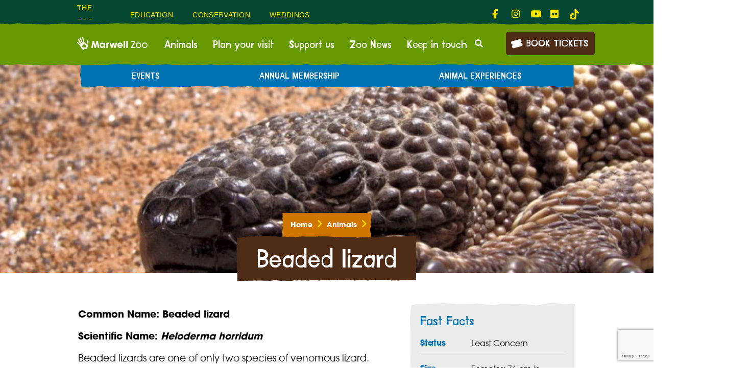

--- FILE ---
content_type: text/html; charset=UTF-8
request_url: https://www.marwell.org.uk/animals/beaded-lizard/
body_size: 20148
content:
<!DOCTYPE html>
<html lang="en-GB">

<head>
	<meta charset="UTF-8">
	<meta name="viewport" content="width=device-width, initial-scale=1, shrink-to-fit=no">
	
	<link rel="pingback" href="https://www.marwell.org.uk/xmlrpc.php" />
	<meta name='robots' content='index, follow, max-image-preview:large, max-snippet:-1, max-video-preview:-1' />

<!-- Google Tag Manager for WordPress by gtm4wp.com -->
<script data-cfasync="false" data-pagespeed-no-defer>
	var gtm4wp_datalayer_name = "dataLayer";
	var dataLayer = dataLayer || [];
	const gtm4wp_use_sku_instead = 0;
	const gtm4wp_currency = 'GBP';
	const gtm4wp_product_per_impression = 0;
	const gtm4wp_clear_ecommerce = false;
	const gtm4wp_datalayer_max_timeout = 2000;
</script>
<!-- End Google Tag Manager for WordPress by gtm4wp.com -->
	<!-- This site is optimized with the Yoast SEO plugin v26.7 - https://yoast.com/wordpress/plugins/seo/ -->
	<title>Beaded Lizard - Heloderma horridum | Marwell Zoo</title>
	<meta name="description" content="Discover more about the Beaded Lizard with Marwell Zoo. Learn about its habitat, conservation efforts and lots more interesting facts today!" />
	<link rel="canonical" href="https://www.marwell.org.uk/animals/beaded-lizard/" />
	<meta property="og:locale" content="en_GB" />
	<meta property="og:type" content="article" />
	<meta property="og:title" content="Beaded Lizard - Heloderma horridum | Marwell Zoo" />
	<meta property="og:description" content="Discover more about the Beaded Lizard with Marwell Zoo. Learn about its habitat, conservation efforts and lots more interesting facts today!" />
	<meta property="og:url" content="https://www.marwell.org.uk/animals/beaded-lizard/" />
	<meta property="og:site_name" content="Marwell Zoo" />
	<meta property="article:modified_time" content="2025-09-12T15:57:02+00:00" />
	<meta property="og:image" content="https://www.marwell.org.uk/wp-content/uploads/2021/06/martyn-beaded-lizard.jpg" />
	<meta property="og:image:width" content="940" />
	<meta property="og:image:height" content="529" />
	<meta property="og:image:type" content="image/jpeg" />
	<meta name="twitter:card" content="summary_large_image" />
	<script type="application/ld+json" class="yoast-schema-graph">{"@context":"https://schema.org","@graph":[{"@type":"WebPage","@id":"https://www.marwell.org.uk/animals/beaded-lizard/","url":"https://www.marwell.org.uk/animals/beaded-lizard/","name":"Beaded Lizard - Heloderma horridum | Marwell Zoo","isPartOf":{"@id":"https://www.marwell.org.uk/#website"},"primaryImageOfPage":{"@id":"https://www.marwell.org.uk/animals/beaded-lizard/#primaryimage"},"image":{"@id":"https://www.marwell.org.uk/animals/beaded-lizard/#primaryimage"},"thumbnailUrl":"https://www.marwell.org.uk/wp-content/uploads/2021/06/martyn-beaded-lizard.jpg","datePublished":"2021-06-15T19:41:46+00:00","dateModified":"2025-09-12T15:57:02+00:00","description":"Discover more about the Beaded Lizard with Marwell Zoo. Learn about its habitat, conservation efforts and lots more interesting facts today!","breadcrumb":{"@id":"https://www.marwell.org.uk/animals/beaded-lizard/#breadcrumb"},"inLanguage":"en-GB","potentialAction":[{"@type":"ReadAction","target":["https://www.marwell.org.uk/animals/beaded-lizard/"]}]},{"@type":"ImageObject","inLanguage":"en-GB","@id":"https://www.marwell.org.uk/animals/beaded-lizard/#primaryimage","url":"https://www.marwell.org.uk/wp-content/uploads/2021/06/martyn-beaded-lizard.jpg","contentUrl":"https://www.marwell.org.uk/wp-content/uploads/2021/06/martyn-beaded-lizard.jpg","width":940,"height":529,"caption":"Martyn Beaded Lizard"},{"@type":"BreadcrumbList","@id":"https://www.marwell.org.uk/animals/beaded-lizard/#breadcrumb","itemListElement":[{"@type":"ListItem","position":1,"name":"Home","item":"https://www.marwell.org.uk/"},{"@type":"ListItem","position":2,"name":"Animals","item":"https://www.marwell.org.uk/animals-archive/"},{"@type":"ListItem","position":3,"name":"Beaded lizard"}]},{"@type":"WebSite","@id":"https://www.marwell.org.uk/#website","url":"https://www.marwell.org.uk/","name":"Marwell Zoo","description":"Family days out Hampshire","publisher":{"@id":"https://www.marwell.org.uk/#organization"},"potentialAction":[{"@type":"SearchAction","target":{"@type":"EntryPoint","urlTemplate":"https://www.marwell.org.uk/?s={search_term_string}"},"query-input":{"@type":"PropertyValueSpecification","valueRequired":true,"valueName":"search_term_string"}}],"inLanguage":"en-GB"},{"@type":"Organization","@id":"https://www.marwell.org.uk/#organization","name":"Marwell Zoo","url":"https://www.marwell.org.uk/","logo":{"@type":"ImageObject","inLanguage":"en-GB","@id":"https://www.marwell.org.uk/#/schema/logo/image/","url":"https://www.marwell.org.uk/wp-content/uploads/2021/06/cropped-marwell-favicon-MASTER-600px.png","contentUrl":"https://www.marwell.org.uk/wp-content/uploads/2021/06/cropped-marwell-favicon-MASTER-600px.png","width":512,"height":512,"caption":"Marwell Zoo"},"image":{"@id":"https://www.marwell.org.uk/#/schema/logo/image/"}}]}</script>
	<!-- / Yoast SEO plugin. -->


<link rel='dns-prefetch' href='//www.marwell.org.uk' />
<link rel='dns-prefetch' href='//player.vimeo.com' />
<link rel='dns-prefetch' href='//cdnjs.cloudflare.com' />
<link rel="alternate" type="application/rss+xml" title="Marwell Zoo &raquo; Feed" href="https://www.marwell.org.uk/feed/" />
<link rel="alternate" type="application/rss+xml" title="Marwell Zoo &raquo; Comments Feed" href="https://www.marwell.org.uk/comments/feed/" />
<link rel="alternate" type="text/calendar" title="Marwell Zoo &raquo; iCal Feed" href="https://www.marwell.org.uk/events/?ical=1" />
<link rel="alternate" title="oEmbed (JSON)" type="application/json+oembed" href="https://www.marwell.org.uk/wp-json/oembed/1.0/embed?url=https%3A%2F%2Fwww.marwell.org.uk%2Fanimals%2Fbeaded-lizard%2F" />
<link rel="alternate" title="oEmbed (XML)" type="text/xml+oembed" href="https://www.marwell.org.uk/wp-json/oembed/1.0/embed?url=https%3A%2F%2Fwww.marwell.org.uk%2Fanimals%2Fbeaded-lizard%2F&#038;format=xml" />
<link rel="alternate" type="application/rss+xml" title="Marwell Zoo &raquo; Stories Feed" href="https://www.marwell.org.uk/web-stories/feed/"><style id='wp-img-auto-sizes-contain-inline-css' type='text/css'>
img:is([sizes=auto i],[sizes^="auto," i]){contain-intrinsic-size:3000px 1500px}
/*# sourceURL=wp-img-auto-sizes-contain-inline-css */
</style>
<style id='wp-emoji-styles-inline-css' type='text/css'>

	img.wp-smiley, img.emoji {
		display: inline !important;
		border: none !important;
		box-shadow: none !important;
		height: 1em !important;
		width: 1em !important;
		margin: 0 0.07em !important;
		vertical-align: -0.1em !important;
		background: none !important;
		padding: 0 !important;
	}
/*# sourceURL=wp-emoji-styles-inline-css */
</style>
<link rel='stylesheet' id='wp-block-library-css' href='https://www.marwell.org.uk/wp-includes/css/dist/block-library/style.min.css?ver=6.9' type='text/css' media='all' />
<style id='global-styles-inline-css' type='text/css'>
:root{--wp--preset--aspect-ratio--square: 1;--wp--preset--aspect-ratio--4-3: 4/3;--wp--preset--aspect-ratio--3-4: 3/4;--wp--preset--aspect-ratio--3-2: 3/2;--wp--preset--aspect-ratio--2-3: 2/3;--wp--preset--aspect-ratio--16-9: 16/9;--wp--preset--aspect-ratio--9-16: 9/16;--wp--preset--color--black: #000000;--wp--preset--color--cyan-bluish-gray: #abb8c3;--wp--preset--color--white: #ffffff;--wp--preset--color--pale-pink: #f78da7;--wp--preset--color--vivid-red: #cf2e2e;--wp--preset--color--luminous-vivid-orange: #ff6900;--wp--preset--color--luminous-vivid-amber: #fcb900;--wp--preset--color--light-green-cyan: #7bdcb5;--wp--preset--color--vivid-green-cyan: #00d084;--wp--preset--color--pale-cyan-blue: #8ed1fc;--wp--preset--color--vivid-cyan-blue: #0693e3;--wp--preset--color--vivid-purple: #9b51e0;--wp--preset--color--dark-brown: #4E2C16;--wp--preset--color--dark-red: #71273D;--wp--preset--color--warm-red: #D95E16;--wp--preset--color--orange: #CF7600;--wp--preset--color--light-orange: #FA943E;--wp--preset--color--yellow: #F3BD48;--wp--preset--color--light-yellow: #FFE400;--wp--preset--color--dark-green: #054731;--wp--preset--color--mid-green: #669900;--wp--preset--color--light-green: #9BC13C;--wp--preset--color--dark-blue: #005195;--wp--preset--color--mid-blue: #0072B1;--wp--preset--color--light-blue: #00B8E4;--wp--preset--gradient--vivid-cyan-blue-to-vivid-purple: linear-gradient(135deg,rgb(6,147,227) 0%,rgb(155,81,224) 100%);--wp--preset--gradient--light-green-cyan-to-vivid-green-cyan: linear-gradient(135deg,rgb(122,220,180) 0%,rgb(0,208,130) 100%);--wp--preset--gradient--luminous-vivid-amber-to-luminous-vivid-orange: linear-gradient(135deg,rgb(252,185,0) 0%,rgb(255,105,0) 100%);--wp--preset--gradient--luminous-vivid-orange-to-vivid-red: linear-gradient(135deg,rgb(255,105,0) 0%,rgb(207,46,46) 100%);--wp--preset--gradient--very-light-gray-to-cyan-bluish-gray: linear-gradient(135deg,rgb(238,238,238) 0%,rgb(169,184,195) 100%);--wp--preset--gradient--cool-to-warm-spectrum: linear-gradient(135deg,rgb(74,234,220) 0%,rgb(151,120,209) 20%,rgb(207,42,186) 40%,rgb(238,44,130) 60%,rgb(251,105,98) 80%,rgb(254,248,76) 100%);--wp--preset--gradient--blush-light-purple: linear-gradient(135deg,rgb(255,206,236) 0%,rgb(152,150,240) 100%);--wp--preset--gradient--blush-bordeaux: linear-gradient(135deg,rgb(254,205,165) 0%,rgb(254,45,45) 50%,rgb(107,0,62) 100%);--wp--preset--gradient--luminous-dusk: linear-gradient(135deg,rgb(255,203,112) 0%,rgb(199,81,192) 50%,rgb(65,88,208) 100%);--wp--preset--gradient--pale-ocean: linear-gradient(135deg,rgb(255,245,203) 0%,rgb(182,227,212) 50%,rgb(51,167,181) 100%);--wp--preset--gradient--electric-grass: linear-gradient(135deg,rgb(202,248,128) 0%,rgb(113,206,126) 100%);--wp--preset--gradient--midnight: linear-gradient(135deg,rgb(2,3,129) 0%,rgb(40,116,252) 100%);--wp--preset--font-size--small: 12px;--wp--preset--font-size--medium: 18px;--wp--preset--font-size--large: 36px;--wp--preset--font-size--x-large: 42px;--wp--preset--font-size--normal: 14px;--wp--preset--font-size--big: 20px;--wp--preset--spacing--20: 0.44rem;--wp--preset--spacing--30: 0.67rem;--wp--preset--spacing--40: 1rem;--wp--preset--spacing--50: 1.5rem;--wp--preset--spacing--60: 2.25rem;--wp--preset--spacing--70: 3.38rem;--wp--preset--spacing--80: 5.06rem;--wp--preset--shadow--natural: 6px 6px 9px rgba(0, 0, 0, 0.2);--wp--preset--shadow--deep: 12px 12px 50px rgba(0, 0, 0, 0.4);--wp--preset--shadow--sharp: 6px 6px 0px rgba(0, 0, 0, 0.2);--wp--preset--shadow--outlined: 6px 6px 0px -3px rgb(255, 255, 255), 6px 6px rgb(0, 0, 0);--wp--preset--shadow--crisp: 6px 6px 0px rgb(0, 0, 0);}:where(.is-layout-flex){gap: 0.5em;}:where(.is-layout-grid){gap: 0.5em;}body .is-layout-flex{display: flex;}.is-layout-flex{flex-wrap: wrap;align-items: center;}.is-layout-flex > :is(*, div){margin: 0;}body .is-layout-grid{display: grid;}.is-layout-grid > :is(*, div){margin: 0;}:where(.wp-block-columns.is-layout-flex){gap: 2em;}:where(.wp-block-columns.is-layout-grid){gap: 2em;}:where(.wp-block-post-template.is-layout-flex){gap: 1.25em;}:where(.wp-block-post-template.is-layout-grid){gap: 1.25em;}.has-black-color{color: var(--wp--preset--color--black) !important;}.has-cyan-bluish-gray-color{color: var(--wp--preset--color--cyan-bluish-gray) !important;}.has-white-color{color: var(--wp--preset--color--white) !important;}.has-pale-pink-color{color: var(--wp--preset--color--pale-pink) !important;}.has-vivid-red-color{color: var(--wp--preset--color--vivid-red) !important;}.has-luminous-vivid-orange-color{color: var(--wp--preset--color--luminous-vivid-orange) !important;}.has-luminous-vivid-amber-color{color: var(--wp--preset--color--luminous-vivid-amber) !important;}.has-light-green-cyan-color{color: var(--wp--preset--color--light-green-cyan) !important;}.has-vivid-green-cyan-color{color: var(--wp--preset--color--vivid-green-cyan) !important;}.has-pale-cyan-blue-color{color: var(--wp--preset--color--pale-cyan-blue) !important;}.has-vivid-cyan-blue-color{color: var(--wp--preset--color--vivid-cyan-blue) !important;}.has-vivid-purple-color{color: var(--wp--preset--color--vivid-purple) !important;}.has-black-background-color{background-color: var(--wp--preset--color--black) !important;}.has-cyan-bluish-gray-background-color{background-color: var(--wp--preset--color--cyan-bluish-gray) !important;}.has-white-background-color{background-color: var(--wp--preset--color--white) !important;}.has-pale-pink-background-color{background-color: var(--wp--preset--color--pale-pink) !important;}.has-vivid-red-background-color{background-color: var(--wp--preset--color--vivid-red) !important;}.has-luminous-vivid-orange-background-color{background-color: var(--wp--preset--color--luminous-vivid-orange) !important;}.has-luminous-vivid-amber-background-color{background-color: var(--wp--preset--color--luminous-vivid-amber) !important;}.has-light-green-cyan-background-color{background-color: var(--wp--preset--color--light-green-cyan) !important;}.has-vivid-green-cyan-background-color{background-color: var(--wp--preset--color--vivid-green-cyan) !important;}.has-pale-cyan-blue-background-color{background-color: var(--wp--preset--color--pale-cyan-blue) !important;}.has-vivid-cyan-blue-background-color{background-color: var(--wp--preset--color--vivid-cyan-blue) !important;}.has-vivid-purple-background-color{background-color: var(--wp--preset--color--vivid-purple) !important;}.has-black-border-color{border-color: var(--wp--preset--color--black) !important;}.has-cyan-bluish-gray-border-color{border-color: var(--wp--preset--color--cyan-bluish-gray) !important;}.has-white-border-color{border-color: var(--wp--preset--color--white) !important;}.has-pale-pink-border-color{border-color: var(--wp--preset--color--pale-pink) !important;}.has-vivid-red-border-color{border-color: var(--wp--preset--color--vivid-red) !important;}.has-luminous-vivid-orange-border-color{border-color: var(--wp--preset--color--luminous-vivid-orange) !important;}.has-luminous-vivid-amber-border-color{border-color: var(--wp--preset--color--luminous-vivid-amber) !important;}.has-light-green-cyan-border-color{border-color: var(--wp--preset--color--light-green-cyan) !important;}.has-vivid-green-cyan-border-color{border-color: var(--wp--preset--color--vivid-green-cyan) !important;}.has-pale-cyan-blue-border-color{border-color: var(--wp--preset--color--pale-cyan-blue) !important;}.has-vivid-cyan-blue-border-color{border-color: var(--wp--preset--color--vivid-cyan-blue) !important;}.has-vivid-purple-border-color{border-color: var(--wp--preset--color--vivid-purple) !important;}.has-vivid-cyan-blue-to-vivid-purple-gradient-background{background: var(--wp--preset--gradient--vivid-cyan-blue-to-vivid-purple) !important;}.has-light-green-cyan-to-vivid-green-cyan-gradient-background{background: var(--wp--preset--gradient--light-green-cyan-to-vivid-green-cyan) !important;}.has-luminous-vivid-amber-to-luminous-vivid-orange-gradient-background{background: var(--wp--preset--gradient--luminous-vivid-amber-to-luminous-vivid-orange) !important;}.has-luminous-vivid-orange-to-vivid-red-gradient-background{background: var(--wp--preset--gradient--luminous-vivid-orange-to-vivid-red) !important;}.has-very-light-gray-to-cyan-bluish-gray-gradient-background{background: var(--wp--preset--gradient--very-light-gray-to-cyan-bluish-gray) !important;}.has-cool-to-warm-spectrum-gradient-background{background: var(--wp--preset--gradient--cool-to-warm-spectrum) !important;}.has-blush-light-purple-gradient-background{background: var(--wp--preset--gradient--blush-light-purple) !important;}.has-blush-bordeaux-gradient-background{background: var(--wp--preset--gradient--blush-bordeaux) !important;}.has-luminous-dusk-gradient-background{background: var(--wp--preset--gradient--luminous-dusk) !important;}.has-pale-ocean-gradient-background{background: var(--wp--preset--gradient--pale-ocean) !important;}.has-electric-grass-gradient-background{background: var(--wp--preset--gradient--electric-grass) !important;}.has-midnight-gradient-background{background: var(--wp--preset--gradient--midnight) !important;}.has-small-font-size{font-size: var(--wp--preset--font-size--small) !important;}.has-medium-font-size{font-size: var(--wp--preset--font-size--medium) !important;}.has-large-font-size{font-size: var(--wp--preset--font-size--large) !important;}.has-x-large-font-size{font-size: var(--wp--preset--font-size--x-large) !important;}
/*# sourceURL=global-styles-inline-css */
</style>

<style id='classic-theme-styles-inline-css' type='text/css'>
/*! This file is auto-generated */
.wp-block-button__link{color:#fff;background-color:#32373c;border-radius:9999px;box-shadow:none;text-decoration:none;padding:calc(.667em + 2px) calc(1.333em + 2px);font-size:1.125em}.wp-block-file__button{background:#32373c;color:#fff;text-decoration:none}
/*# sourceURL=/wp-includes/css/classic-themes.min.css */
</style>
<link rel='stylesheet' id='contact-form-7-css' href='https://www.marwell.org.uk/wp-content/plugins/contact-form-7/includes/css/styles.css?ver=6.1.4' type='text/css' media='all' />
<link rel='stylesheet' id='custom-blocks-for-zoo-css' href='https://www.marwell.org.uk/wp-content/plugins/custom-blocks-for-zoo/public/css/custom-blocks-for-zoo-public.css?ver=1.0.0' type='text/css' media='all' />
<link rel='stylesheet' id='gn-frontend-gnfollow-style-css' href='https://www.marwell.org.uk/wp-content/plugins/gn-publisher/assets/css/gn-frontend-gnfollow.min.css?ver=1.5.26' type='text/css' media='all' />
<link rel='stylesheet' id='woocommerce-layout-css' href='https://www.marwell.org.uk/wp-content/plugins/woocommerce/assets/css/woocommerce-layout.css?ver=10.4.3' type='text/css' media='all' />
<link rel='stylesheet' id='woocommerce-smallscreen-css' href='https://www.marwell.org.uk/wp-content/plugins/woocommerce/assets/css/woocommerce-smallscreen.css?ver=10.4.3' type='text/css' media='only screen and (max-width: 768px)' />
<link rel='stylesheet' id='woocommerce-general-css' href='https://www.marwell.org.uk/wp-content/plugins/woocommerce/assets/css/woocommerce.css?ver=10.4.3' type='text/css' media='all' />
<style id='woocommerce-inline-inline-css' type='text/css'>
.woocommerce form .form-row .required { visibility: visible; }
/*# sourceURL=woocommerce-inline-inline-css */
</style>
<link rel='stylesheet' id='wlc-style-css' href='https://www.marwell.org.uk/wp-content/themes/marwell-zoo/style.css?ver=6.9' type='text/css' media='all' />
<link rel='stylesheet' id='wlc-swiper-bundle-css' href='https://www.marwell.org.uk/wp-content/themes/marwell-zoo/build/vendors/swiper-bundle.min.css?ver=6.9' type='text/css' media='all' />
<link rel='stylesheet' id='wlc-global-css' href='https://www.marwell.org.uk/wp-content/themes/marwell-zoo/build/css/global.css?ver=1.154' type='text/css' media='all' />
<link rel='stylesheet' id='wlc-print-style-css' href='https://www.marwell.org.uk/wp-content/themes/marwell-zoo/print.css' type='text/css' media='print' />
<link rel='stylesheet' id='cf7cf-style-css' href='https://www.marwell.org.uk/wp-content/plugins/cf7-conditional-fields/style.css?ver=2.6.7' type='text/css' media='all' />
<script type="text/javascript" src="https://www.marwell.org.uk/wp-includes/js/jquery/jquery.min.js?ver=3.7.1" id="jquery-core-js"></script>
<script type="text/javascript" src="https://www.marwell.org.uk/wp-includes/js/jquery/jquery-migrate.min.js?ver=3.4.1" id="jquery-migrate-js"></script>
<script type="text/javascript" src="https://www.marwell.org.uk/wp-content/plugins/custom-blocks-for-zoo/public/js/custom-blocks-for-zoo-public.js?ver=1.0.0" id="custom-blocks-for-zoo-js"></script>
<script type="text/javascript" src="https://www.marwell.org.uk/wp-content/plugins/woocommerce/assets/js/jquery-blockui/jquery.blockUI.min.js?ver=2.7.0-wc.10.4.3" id="wc-jquery-blockui-js" defer="defer" data-wp-strategy="defer"></script>
<script type="text/javascript" id="wc-add-to-cart-js-extra">
/* <![CDATA[ */
var wc_add_to_cart_params = {"ajax_url":"/wp-admin/admin-ajax.php","wc_ajax_url":"/?wc-ajax=%%endpoint%%","i18n_view_cart":"View basket","cart_url":"https://www.marwell.org.uk/cart/","is_cart":"","cart_redirect_after_add":"no"};
//# sourceURL=wc-add-to-cart-js-extra
/* ]]> */
</script>
<script type="text/javascript" src="https://www.marwell.org.uk/wp-content/plugins/woocommerce/assets/js/frontend/add-to-cart.min.js?ver=10.4.3" id="wc-add-to-cart-js" defer="defer" data-wp-strategy="defer"></script>
<script type="text/javascript" src="https://www.marwell.org.uk/wp-content/plugins/woocommerce/assets/js/js-cookie/js.cookie.min.js?ver=2.1.4-wc.10.4.3" id="wc-js-cookie-js" defer="defer" data-wp-strategy="defer"></script>
<script type="text/javascript" id="woocommerce-js-extra">
/* <![CDATA[ */
var woocommerce_params = {"ajax_url":"/wp-admin/admin-ajax.php","wc_ajax_url":"/?wc-ajax=%%endpoint%%","i18n_password_show":"Show password","i18n_password_hide":"Hide password"};
//# sourceURL=woocommerce-js-extra
/* ]]> */
</script>
<script type="text/javascript" src="https://www.marwell.org.uk/wp-content/plugins/woocommerce/assets/js/frontend/woocommerce.min.js?ver=10.4.3" id="woocommerce-js" defer="defer" data-wp-strategy="defer"></script>
<link rel="https://api.w.org/" href="https://www.marwell.org.uk/wp-json/" /><link rel="EditURI" type="application/rsd+xml" title="RSD" href="https://www.marwell.org.uk/xmlrpc.php?rsd" />
<meta name="generator" content="WordPress 6.9" />
<meta name="generator" content="WooCommerce 10.4.3" />
<link rel='shortlink' href='https://www.marwell.org.uk/?p=4778' />
<meta name="cdp-version" content="1.5.0" /><meta name="ti-site-data" content="[base64]" /><meta name="tec-api-version" content="v1"><meta name="tec-api-origin" content="https://www.marwell.org.uk"><link rel="alternate" href="https://www.marwell.org.uk/wp-json/tribe/events/v1/" />
<!-- Google Tag Manager for WordPress by gtm4wp.com -->
<!-- GTM Container placement set to footer -->
<script data-cfasync="false" data-pagespeed-no-defer>
	var dataLayer_content = {"visitorLoginState":"logged-out","visitorEmail":"","visitorEmailHash":"","visitorUsername":"","visitorIP":"18.188.235.131","pageTitle":"Beaded Lizard - Heloderma horridum | Marwell Zoo","pagePostType":"animal","pagePostType2":"single-animal","pagePostAuthor":"jack","pagePostDate":"June 15, 2021","pagePostDateYear":2021,"pagePostDateMonth":6,"pagePostDateDay":15,"pagePostDateDayName":"Tuesday","pagePostDateHour":19,"pagePostDateMinute":41,"pagePostDateIso":"2021-06-15T19:41:46+00:00","pagePostDateUnix":1623786106,"browserName":"","browserVersion":"","browserEngineName":"","browserEngineVersion":"","osName":"","osVersion":"","deviceType":"bot","deviceManufacturer":"","deviceModel":"","customerTotalOrders":0,"customerTotalOrderValue":0,"customerFirstName":"","customerLastName":"","customerBillingFirstName":"","customerBillingLastName":"","customerBillingCompany":"","customerBillingAddress1":"","customerBillingAddress2":"","customerBillingCity":"","customerBillingState":"","customerBillingPostcode":"","customerBillingCountry":"","customerBillingEmail":"","customerBillingEmailHash":"","customerBillingPhone":"","customerShippingFirstName":"","customerShippingLastName":"","customerShippingCompany":"","customerShippingAddress1":"","customerShippingAddress2":"","customerShippingCity":"","customerShippingState":"","customerShippingPostcode":"","customerShippingCountry":"","cartContent":{"totals":{"applied_coupons":[],"discount_total":0,"subtotal":0,"total":0},"items":[]}};
	dataLayer.push( dataLayer_content );
</script>
<script data-cfasync="false" data-pagespeed-no-defer>
(function(w,d,s,l,i){w[l]=w[l]||[];w[l].push({'gtm.start':
new Date().getTime(),event:'gtm.js'});var f=d.getElementsByTagName(s)[0],
j=d.createElement(s),dl=l!='dataLayer'?'&l='+l:'';j.async=true;j.src=
'//www.googletagmanager.com/gtm.js?id='+i+dl;f.parentNode.insertBefore(j,f);
})(window,document,'script','dataLayer','GTM-KF9KD4');
</script>
<!-- End Google Tag Manager for WordPress by gtm4wp.com -->	<noscript><style>.woocommerce-product-gallery{ opacity: 1 !important; }</style></noscript>
	<link rel="icon" href="https://www.marwell.org.uk/wp-content/uploads/2021/06/cropped-marwell-favicon-MASTER-600px-32x32.png" sizes="32x32" />
<link rel="icon" href="https://www.marwell.org.uk/wp-content/uploads/2021/06/cropped-marwell-favicon-MASTER-600px-192x192.png" sizes="192x192" />
<link rel="apple-touch-icon" href="https://www.marwell.org.uk/wp-content/uploads/2021/06/cropped-marwell-favicon-MASTER-600px-180x180.png" />
<meta name="msapplication-TileImage" content="https://www.marwell.org.uk/wp-content/uploads/2021/06/cropped-marwell-favicon-MASTER-600px-270x270.png" />
    <link rel="stylesheet" href="https://use.fontawesome.com/releases/v5.3.1/css/all.css" integrity="sha384-mzrmE5qonljUremFsqc01SB46JvROS7bZs3IO2EmfFsd15uHvIt+Y8vEf7N7fWAU" crossorigin="anonymous">
	<script src="https://kit.fontawesome.com/424d85be2b.js" crossorigin="anonymous"></script>
	
	
<link rel='stylesheet' id='wc-blocks-style-css' href='https://www.marwell.org.uk/wp-content/plugins/woocommerce/assets/client/blocks/wc-blocks.css?ver=wc-10.4.3' type='text/css' media='all' />
</head>
<body class="wp-singular animal-template-default single single-animal postid-4778 wp-theme-marwell-zoo d-flex flex-column theme-marwell-zoo woocommerce-no-js tribe-no-js">

<header class="site-header">
	<a class="skip-link" href="#content">Skip to content</a>
	<nav class="nav-top d-none d-lg-flex" role="navigation" aria-label="Top desktop">
		<div class="container">
            <div class="row h-100">
                <div class="col-lg-6 d-flex home-nav align-items-center">
                    <ul class="nav-top--bar " role="menubar" aria-label="top menu"><li class="nav-top--bar__item  nav-top--bar__item--130" role="none"><div class="dropdown-caret"></div><a href="https://www.marwell.org.uk/"role="menuitem" class="nav-top--bar__link">The Zoo<div class="arrow"></div></a></li>
<li class="nav-top--bar__item  nav-top--bar__item--133" role="none"><div class="dropdown-caret"></div><a href="https://www.marwell.org.uk/education/"role="menuitem" class="nav-top--bar__link">Education<div class="arrow"></div></a></li>
<li class="nav-top--bar__item  nav-top--bar__item--142" role="none"><div class="dropdown-caret"></div><a href="https://www.marwell.org.uk/conservation/"role="menuitem" class="nav-top--bar__link">Conservation<div class="arrow"></div></a></li>
<li class="nav-top--bar__item  nav-top--bar__item--191623" role="none"><div class="dropdown-caret"></div><a href="https://www.marwell.org.uk/weddings/"role="menuitem" class="nav-top--bar__link">Weddings<div class="arrow"></div></a></li>
</ul>                </div>
                                    <div class="col-lg-6 social-bar d-flex">
                                            <a class="social-bar__link" href="https://www.facebook.com/marwellwildlife" aria-label="fab fa-facebook-f-link">
                            <div class="social-bar__link--icon" ><i class="fab fa-facebook-f"></i></div>
                        </a>
                                            <a class="social-bar__link" href="https://www.instagram.com/marwellzoo/" aria-label="fab fa-instagram-link">
                            <div class="social-bar__link--icon" ><i class="fab fa-instagram"></i></div>
                        </a>
                                            <a class="social-bar__link" href="https://www.youtube.com/user/MarwellWildlife" aria-label="fab fa-youtube-link">
                            <div class="social-bar__link--icon" ><i class="fab fa-youtube"></i></div>
                        </a>
                                            <a class="social-bar__link" href="https://www.flickr.com/groups/marwellwildlife/" aria-label="fab fa-flickr-link">
                            <div class="social-bar__link--icon" ><i class="fab fa-flickr"></i></div>
                        </a>
                                            <a class="social-bar__link" href="https://www.tiktok.com/@marwellzooofficial" aria-label="tiktok-link">
                            <div class="social-bar__link--icon" ><svg xmlns="http://www.w3.org/2000/svg" viewBox="0 0 448 512"><!--!Font Awesome Free 6.5.1 by @fontawesome - https://fontawesome.com License - https://fontawesome.com/license/free Copyright 2024 Fonticons, Inc.--><path d="M448 209.9a210.1 210.1 0 0 1 -122.8-39.3V349.4A162.6 162.6 0 1 1 185 188.3V278.2a74.6 74.6 0 1 0 52.2 71.2V0l88 0a121.2 121.2 0 0 0 1.9 22.2h0A122.2 122.2 0 0 0 381 102.4a121.4 121.4 0 0 0 67 20.1z"/></svg></div>
                        </a>
                                        </div>
                            </div>
        </div>
	</nav>
	<div class="main-nav d-block d-lg-flex">
        <div class="container">
            <div class="row align-items-center h-100">
                <div class="col-lg-2 site-header-container">
                    <button for="menu-toggle" class="toggle__label js-toggle-button d-block d-lg-none" aria-expanded="false" aria-controls="main-menu">
                        <span class="toggle__icon"></span>
                        <span class="toggle__label--text">Menu</span>
                    </button>
                    <button class="ticket js-ticket-dropdown-mobile d-block d-lg-none" aria-expanded="false">
                        <span class="ticket__icon"></span>
                        <span class="ticket__label">Tickets</span>
                    </button>
                    <div id="ticket-dropdown-mobile" class="ticket-cta__dropdown" aria-hidden="true">
                            <span class="ticket-cta__header">Get your tickets</span>
                                                            <div>
                                    <a href="https://www.marwell.org.uk/gift-tickets/">
                                        <span class="ticket-cta__text">Gift Tickets</span>
                                    </a>
                                </div>
                                                                    <div>
                                    <a href="https://www.marwell.org.uk/support-us/annual-zoo-membership/">
                                        <span class="ticket-cta__text">Annual Membership</span>
                                    </a>
                                </div>
                                                                                            <a href="https://www.marwell.org.uk/ticket-prices-offers/">
                                <button class="ticket-cta__dropdown-btn btn__orange--arrow">BOOK DAY TICKETS</button>
                            </a>
                                                </div>
                    <a class="logo-wrapper" href="https://www.marwell.org.uk">
                        <img width="200" height="36" src="https://www.marwell.org.uk/wp-content/uploads/2021/04/Marwell-Logo-zoo.svg" alt="Marwell Logo - zoo" class="custom-logo">
                    </a>
                </div>
                <nav id="main-menu" class="nav col-12 col-lg-8 justify-content-center" role="navigation"  aria-hidden="true" aria-label="Main Menu">
                    <div class="row nav__wrapper">
                        <nav class="nav-top d-block d-lg-none" role="navigation" aria-label="Top mobile">
                            <ul class="nav-top--bar " role="menubar" aria-label="top menu"><li class="nav-top--bar__item  nav-top--bar__item--130" role="none"><div class="dropdown-caret"></div><a href="https://www.marwell.org.uk/"role="menuitem" class="nav-top--bar__link">The Zoo<div class="arrow"></div></a></li>
<li class="nav-top--bar__item  nav-top--bar__item--133" role="none"><div class="dropdown-caret"></div><a href="https://www.marwell.org.uk/education/"role="menuitem" class="nav-top--bar__link">Education<div class="arrow"></div></a></li>
<li class="nav-top--bar__item  nav-top--bar__item--142" role="none"><div class="dropdown-caret"></div><a href="https://www.marwell.org.uk/conservation/"role="menuitem" class="nav-top--bar__link">Conservation<div class="arrow"></div></a></li>
<li class="nav-top--bar__item  nav-top--bar__item--191623" role="none"><div class="dropdown-caret"></div><a href="https://www.marwell.org.uk/weddings/"role="menuitem" class="nav-top--bar__link">Weddings<div class="arrow"></div></a></li>
</ul>                        </nav>

                        <ul class="nav-default nav-default--mod" role="menubar" aria-label="primary menu"><li class="nav-default__item  nav-default__item--parent  nav-default__item--144" role="none"><div class="dropdown-caret"></div><a href="https://www.marwell.org.uk/animals/"role="menuitem" aria-haspopup="true" aria-expanded="false" tabindex="0" class="nav-default__link">Animals<div class="arrow"></div></a>
	<ul class="nav-default__sub-menu nav-default__sub-menu--1" role="menu" aria-hidden="true">
    <div class="column-break"></div><li class="nav-default__sub-menu__item nav-default__sub-menu--1__item  nav-default__item--1191  nav-default__item--cat" role="none"><a href="#"role="menuitem" class="nav-default__sub-menu__link  nav-default__sub-menu--1__link">Meet the Animals of Marwell Zoo<div class="arrow"></div></a></li>
    <li class="nav-default__sub-menu__item nav-default__sub-menu--1__item  nav-default__item--3265" role="none"><a href="https://www.marwell.org.uk/animals/amur-tiger/"role="menuitem" class="nav-default__sub-menu__link  nav-default__sub-menu--1__link">Amur tiger<div class="arrow"></div></a></li>
    <li class="nav-default__sub-menu__item nav-default__sub-menu--1__item  nav-default__item--744" role="none"><a href="https://www.marwell.org.uk/animals/giraffe/"role="menuitem" class="nav-default__sub-menu__link  nav-default__sub-menu--1__link">Rothschild’s Giraffe<div class="arrow"></div></a></li>
    <li class="nav-default__sub-menu__item nav-default__sub-menu--1__item  nav-default__item--3193" role="none"><a href="https://www.marwell.org.uk/animals/humboldt-penguin/"role="menuitem" class="nav-default__sub-menu__link  nav-default__sub-menu--1__link">Humboldt penguin<div class="arrow"></div></a></li>
    <li class="nav-default__sub-menu__item nav-default__sub-menu--1__item  nav-default__item--3172" role="none"><a href="https://www.marwell.org.uk/animals/linnes-two-toed-sloth/"role="menuitem" class="nav-default__sub-menu__link  nav-default__sub-menu--1__link">Linné’s two-toed sloth<div class="arrow"></div></a></li>
    <li class="nav-default__sub-menu__item nav-default__sub-menu--1__item  nav-default__item--3253" role="none"><a href="https://www.marwell.org.uk/animals/meerkat/"role="menuitem" class="nav-default__sub-menu__link  nav-default__sub-menu--1__link">Meerkat<div class="arrow"></div></a></li>
    <li class="nav-default__sub-menu__item nav-default__sub-menu--1__item  nav-default__item--3147" role="none"><a href="https://www.marwell.org.uk/animals/pygmy-hippopotamus/"role="menuitem" class="nav-default__sub-menu__link  nav-default__sub-menu--1__link">Pygmy hippopotamus<div class="arrow"></div></a></li>
    <li class="nav-default__sub-menu__item nav-default__sub-menu--1__item  nav-default__item--743" role="none"><a href="https://www.marwell.org.uk/animals/snow-leopard/"role="menuitem" class="nav-default__sub-menu__link  nav-default__sub-menu--1__link">Snow leopard<div class="arrow"></div></a></li>
    <li class="nav-default__sub-menu__item nav-default__sub-menu--1__item  nav-default__item--476" role="none"><a href="https://www.marwell.org.uk/animals/white-rhino/"role="menuitem" class="nav-default__sub-menu__link  nav-default__sub-menu--1__link">White rhinoceros<div class="arrow"></div></a></li>
    <li class="nav-default__sub-menu__item nav-default__sub-menu--1__item  nav-default__item--144" role="none"><a href="https://www.marwell.org.uk/animals/"role="menuitem" class="nav-default__sub-menu__link  nav-default__sub-menu--1__link">Other Animals at Marwell<div class="arrow"></div></a></li>
    <div class="column-break"></div><li class="nav-default__sub-menu__item nav-default__sub-menu--1__item  nav-default__item--5264  nav-default__item--cat" role="none"><a href="#"role="menuitem" class="nav-default__sub-menu__link  nav-default__sub-menu--1__link">Other Reasons to Visit<div class="arrow"></div></a></li>
    <li class="nav-default__sub-menu__item nav-default__sub-menu--1__item  nav-default__item--5310" role="none"><a href="https://www.marwell.org.uk/explore/tropical-house/"role="menuitem" class="nav-default__sub-menu__link  nav-default__sub-menu--1__link">Tropical House<div class="arrow"></div></a></li>
    <li class="nav-default__sub-menu__item nav-default__sub-menu--1__item  nav-default__item--120620" role="none"><a href="https://www.marwell.org.uk/explore/thriving-through-nature/"role="menuitem" class="nav-default__sub-menu__link  nav-default__sub-menu--1__link">Thriving Through Nature<div class="arrow"></div></a></li>
    <li class="nav-default__sub-menu__item nav-default__sub-menu--1__item  nav-default__item--723" role="none"><a href="https://www.marwell.org.uk/explore/wild-explorers/"role="menuitem" class="nav-default__sub-menu__link  nav-default__sub-menu--1__link">Wild Explorers<div class="arrow"></div></a></li>
    <li class="nav-default__sub-menu__item nav-default__sub-menu--1__item  nav-default__item--5330" role="none"><a href="https://www.marwell.org.uk/explore/fur-feathers-and-scales/"role="menuitem" class="nav-default__sub-menu__link  nav-default__sub-menu--1__link">Fur, Feathers &#038; Scales<div class="arrow"></div></a></li>
    <li class="nav-default__sub-menu__item nav-default__sub-menu--1__item  nav-default__item--1058" role="none"><a href="https://www.marwell.org.uk/keep-in-touch/webcams/"role="menuitem" class="nav-default__sub-menu__link  nav-default__sub-menu--1__link">Webcams<div class="arrow"></div></a></li>
<div class="dropdown-image" style="background-image: url(https://www.marwell.org.uk/wp-content/uploads/2021/08/menu-hippo-1.png);"></div></ul></li>
<li class="nav-default__item  nav-default__item--parent  nav-default__item--150" role="none"><div class="dropdown-caret"></div><a href="https://www.marwell.org.uk/plan-your-visit/"role="menuitem" aria-haspopup="true" aria-expanded="false" tabindex="0" class="nav-default__link">Plan your visit<div class="arrow"></div></a>
	<ul class="nav-default__sub-menu nav-default__sub-menu--1" role="menu" aria-hidden="true">
    <div class="column-break"></div><li class="nav-default__sub-menu__item nav-default__sub-menu--1__item  nav-default__item--1498  nav-default__item--cat" role="none"><a href="#"role="menuitem" class="nav-default__sub-menu__link  nav-default__sub-menu--1__link">Day trips to Marwell<div class="arrow"></div></a></li>
    <li class="nav-default__sub-menu__item nav-default__sub-menu--1__item  nav-default__item--1863" role="none"><a href="https://www.marwell.org.uk/plan-your-visit/planning-your-visit-to-marwell/"role="menuitem" class="nav-default__sub-menu__link  nav-default__sub-menu--1__link">Planning your visit<div class="arrow"></div></a></li>
    <li class="nav-default__sub-menu__item nav-default__sub-menu--1__item  nav-default__item--703" role="none"><a href="https://www.marwell.org.uk/ticket-prices-offers/"role="menuitem" class="nav-default__sub-menu__link  nav-default__sub-menu--1__link">Buy Marwell Zoo Tickets<div class="arrow"></div></a></li>
    <li class="nav-default__sub-menu__item nav-default__sub-menu--1__item  nav-default__item--12575" role="none"><a href="https://www.marwell.org.uk/gift-tickets/"role="menuitem" class="nav-default__sub-menu__link  nav-default__sub-menu--1__link">Gift Tickets<div class="arrow"></div></a></li>
    <li class="nav-default__sub-menu__item nav-default__sub-menu--1__item  nav-default__item--1740" role="none"><a href="https://www.marwell.org.uk/group-visits/"role="menuitem" class="nav-default__sub-menu__link  nav-default__sub-menu--1__link">Group Tickets<div class="arrow"></div></a></li>
    <li class="nav-default__sub-menu__item nav-default__sub-menu--1__item  nav-default__item--1839" role="none"><a href="https://www.marwell.org.uk/plan-your-visit/top-tips/"role="menuitem" class="nav-default__sub-menu__link  nav-default__sub-menu--1__link">Top Tips<div class="arrow"></div></a></li>
    <li class="nav-default__sub-menu__item nav-default__sub-menu--1__item  nav-default__item--1906" role="none"><a href="https://www.marwell.org.uk/plan-your-visit/opening-times/"role="menuitem" class="nav-default__sub-menu__link  nav-default__sub-menu--1__link">Opening Times<div class="arrow"></div></a></li>
    <li class="nav-default__sub-menu__item nav-default__sub-menu--1__item  nav-default__item--1385" role="none"><a href="https://www.marwell.org.uk/plan-your-visit/travel-directions/"role="menuitem" class="nav-default__sub-menu__link  nav-default__sub-menu--1__link">Travel &#038; Directions<div class="arrow"></div></a></li>
    <li class="nav-default__sub-menu__item nav-default__sub-menu--1__item  nav-default__item--1411" role="none"><a href="https://www.marwell.org.uk/plan-your-visit/food-drink/"role="menuitem" class="nav-default__sub-menu__link  nav-default__sub-menu--1__link">Food &#038; Drink<div class="arrow"></div></a></li>
    <li class="nav-default__sub-menu__item nav-default__sub-menu--1__item  nav-default__item--1501" role="none"><a href="https://www.marwell.org.uk/plan-your-visit/gift-shop/"role="menuitem" class="nav-default__sub-menu__link  nav-default__sub-menu--1__link">Gift shop<div class="arrow"></div></a></li>
    <li class="nav-default__sub-menu__item nav-default__sub-menu--1__item  nav-default__item--1456" role="none"><a href="https://www.marwell.org.uk/plan-your-visit/faq/"role="menuitem" class="nav-default__sub-menu__link  nav-default__sub-menu--1__link">FAQs<div class="arrow"></div></a></li>
    <div class="column-break"></div><li class="nav-default__sub-menu__item nav-default__sub-menu--1__item  nav-default__item--1196  nav-default__item--cat" role="none"><a href="#"role="menuitem" class="nav-default__sub-menu__link  nav-default__sub-menu--1__link">What&#8217;s on<div class="arrow"></div></a></li>
    <li class="nav-default__sub-menu__item nav-default__sub-menu--1__item  nav-default__item--1728" role="none"><a href="https://www.marwell.org.uk/plan-your-visit/whats-at-marwell/"role="menuitem" class="nav-default__sub-menu__link  nav-default__sub-menu--1__link">What’s at Marwell Zoo<div class="arrow"></div></a></li>
    <li class="nav-default__sub-menu__item nav-default__sub-menu--1__item  nav-default__item--11122" role="none"><a href="https://www.marwell.org.uk/park-map/"role="menuitem" class="nav-default__sub-menu__link  nav-default__sub-menu--1__link">Park Map<div class="arrow"></div></a></li>
    <li class="nav-default__sub-menu__item nav-default__sub-menu--1__item  nav-default__item--834" role="none"><a href="https://www.marwell.org.uk/plan-your-visit/today-at-marwell/"role="menuitem" class="nav-default__sub-menu__link  nav-default__sub-menu--1__link">Today at Marwell<div class="arrow"></div></a></li>
    <li class="nav-default__sub-menu__item nav-default__sub-menu--1__item  nav-default__item--1853" role="none"><a href="https://www.marwell.org.uk/plan-your-visit/adventure-playgrounds/"role="menuitem" class="nav-default__sub-menu__link  nav-default__sub-menu--1__link">Adventure Playgrounds<div class="arrow"></div></a></li>
    <li class="nav-default__sub-menu__item nav-default__sub-menu--1__item  nav-default__item--1851" role="none"><a href="https://www.marwell.org.uk/plan-your-visit/road-train/"role="menuitem" class="nav-default__sub-menu__link  nav-default__sub-menu--1__link">Road Train<div class="arrow"></div></a></li>
    <li class="nav-default__sub-menu__item nav-default__sub-menu--1__item  nav-default__item--181449" role="none"><a href="https://www.marwell.org.uk/explore/virtual-reality-experience/"role="menuitem" class="nav-default__sub-menu__link  nav-default__sub-menu--1__link">Virtual Reality Experience<div class="arrow"></div></a></li>
    <li class="nav-default__sub-menu__item nav-default__sub-menu--1__item  nav-default__item--5317" role="none"><a href="https://www.marwell.org.uk/plan-your-visit/gardens/"role="menuitem" class="nav-default__sub-menu__link  nav-default__sub-menu--1__link">Grounds &#038; Gardens<div class="arrow"></div></a></li>
    <li class="nav-default__sub-menu__item nav-default__sub-menu--1__item  nav-default__item--119765" role="none"><a href="https://www.marwell.org.uk/plan-your-visit/zoo-developments/"role="menuitem" class="nav-default__sub-menu__link  nav-default__sub-menu--1__link">Zoo Developments<div class="arrow"></div></a></li>
    <li class="nav-default__sub-menu__item nav-default__sub-menu--1__item  nav-default__item--176915" role="none"><a href="https://www.marwell.org.uk/keeperskitchen/"role="menuitem" class="nav-default__sub-menu__link  nav-default__sub-menu--1__link">The Keeper’s Kitchen<div class="arrow"></div></a></li>
    <div class="column-break"></div><li class="nav-default__sub-menu__item nav-default__sub-menu--1__item  nav-default__item--1522  nav-default__item--cat" role="none"><a href="https://www.marwell.org.uk/plan-your-visit/business-events/"role="menuitem" class="nav-default__sub-menu__link  nav-default__sub-menu--1__link">Events<div class="arrow"></div></a></li>
    <li class="nav-default__sub-menu__item nav-default__sub-menu--1__item  nav-default__item--1927" role="none"><a href="https://www.marwell.org.uk/plan-your-visit/zoo-events/scouting-the-zoo/"role="menuitem" class="nav-default__sub-menu__link  nav-default__sub-menu--1__link">Scouting the zoo<div class="arrow"></div></a></li>
    <li class="nav-default__sub-menu__item nav-default__sub-menu--1__item  nav-default__item--1816" role="none"><a href="https://www.marwell.org.uk/support-us/animal-experiences/"role="menuitem" class="nav-default__sub-menu__link  nav-default__sub-menu--1__link">Animal experiences<div class="arrow"></div></a></li>
    <li class="nav-default__sub-menu__item nav-default__sub-menu--1__item  nav-default__item--191623" role="none"><a href="https://www.marwell.org.uk/weddings/"role="menuitem" class="nav-default__sub-menu__link  nav-default__sub-menu--1__link">Weddings<div class="arrow"></div></a></li>
    <li class="nav-default__sub-menu__item nav-default__sub-menu--1__item  nav-default__item--1522" role="none"><a href="https://www.marwell.org.uk/plan-your-visit/business-events/"role="menuitem" class="nav-default__sub-menu__link  nav-default__sub-menu--1__link">Business Events<div class="arrow"></div></a></li>
    <li class="nav-default__sub-menu__item nav-default__sub-menu--1__item  nav-default__item--1735" role="none"><a href="https://www.marwell.org.uk/plan-your-visit/zoo-events/"role="menuitem" class="nav-default__sub-menu__link  nav-default__sub-menu--1__link">All Events<div class="arrow"></div></a></li>
    <div class="column-break"></div><li class="nav-default__sub-menu__item nav-default__sub-menu--1__item  nav-default__item--1562  nav-default__item--cat" role="none"><a href="#"role="menuitem" class="nav-default__sub-menu__link  nav-default__sub-menu--1__link">Accessibility<div class="arrow"></div></a></li>
    <li class="nav-default__sub-menu__item nav-default__sub-menu--1__item  nav-default__item--1544" role="none"><a href="https://www.marwell.org.uk/plan-your-visit/guests-with-accessibility-needs/"role="menuitem" class="nav-default__sub-menu__link  nav-default__sub-menu--1__link">Guests with accessibility needs<div class="arrow"></div></a></li>
<div class="dropdown-image" style="background-image: url(https://www.marwell.org.uk/wp-content/uploads/2021/08/menu-bird.png);"></div></ul></li>
<li class="nav-default__item  nav-default__item--parent  nav-default__item--152" role="none"><div class="dropdown-caret"></div><a href="https://www.marwell.org.uk/support-us/"role="menuitem" aria-haspopup="true" aria-expanded="false" tabindex="0" class="nav-default__link">Support us<div class="arrow"></div></a>
	<ul class="nav-default__sub-menu nav-default__sub-menu--1" role="menu" aria-hidden="true">
    <div class="column-break"></div><li class="nav-default__sub-menu__item nav-default__sub-menu--1__item  nav-default__item--2130  nav-default__item--cat" role="none"><a href="#"role="menuitem" class="nav-default__sub-menu__link  nav-default__sub-menu--1__link">Get Involved<div class="arrow"></div></a></li>
    <li class="nav-default__sub-menu__item nav-default__sub-menu--1__item  nav-default__item--152" role="none"><a href="https://www.marwell.org.uk/support-us/"role="menuitem" class="nav-default__sub-menu__link  nav-default__sub-menu--1__link">Support our charity<div class="arrow"></div></a></li>
    <li class="nav-default__sub-menu__item nav-default__sub-menu--1__item  nav-default__item--1637" role="none"><a href="https://www.marwell.org.uk/support-us/donation/"role="menuitem" class="nav-default__sub-menu__link  nav-default__sub-menu--1__link">Donate<div class="arrow"></div></a></li>
    <li class="nav-default__sub-menu__item nav-default__sub-menu--1__item  nav-default__item--1785" role="none"><a href="https://www.marwell.org.uk/support-us/annual-zoo-membership/"role="menuitem" class="nav-default__sub-menu__link  nav-default__sub-menu--1__link">Annual Membership<div class="arrow"></div></a></li>
    <li class="nav-default__sub-menu__item nav-default__sub-menu--1__item  nav-default__item--1822" role="none"><a href="https://www.marwell.org.uk/support-us/adopt-an-animal/"role="menuitem" class="nav-default__sub-menu__link  nav-default__sub-menu--1__link">Adopt an animal<div class="arrow"></div></a></li>
    <li class="nav-default__sub-menu__item nav-default__sub-menu--1__item  nav-default__item--156580" role="none"><a href="https://www.marwell.org.uk/support-us/corporate-support/"role="menuitem" class="nav-default__sub-menu__link  nav-default__sub-menu--1__link">Corporate Support<div class="arrow"></div></a></li>
    <li class="nav-default__sub-menu__item nav-default__sub-menu--1__item  nav-default__item--1669" role="none"><a href="https://www.marwell.org.uk/support-us/leave-a-gift/"role="menuitem" class="nav-default__sub-menu__link  nav-default__sub-menu--1__link">Leave a gift in your will<div class="arrow"></div></a></li>
    <li class="nav-default__sub-menu__item nav-default__sub-menu--1__item  nav-default__item--1692" role="none"><a href="https://www.marwell.org.uk/support-us/gifts-in-memory/"role="menuitem" class="nav-default__sub-menu__link  nav-default__sub-menu--1__link">Gifts in memory<div class="arrow"></div></a></li>
    <li class="nav-default__sub-menu__item nav-default__sub-menu--1__item  nav-default__item--1687" role="none"><a href="https://www.marwell.org.uk/support-us/gifts/"role="menuitem" class="nav-default__sub-menu__link  nav-default__sub-menu--1__link">Online Gifts<div class="arrow"></div></a></li>
    <li class="nav-default__sub-menu__item nav-default__sub-menu--1__item  nav-default__item--1899" role="none"><a href="https://www.marwell.org.uk/support-us/raise-funds-for-wildlife/"role="menuitem" class="nav-default__sub-menu__link  nav-default__sub-menu--1__link">Fundraise for Wildlife<div class="arrow"></div></a></li>
    <li class="nav-default__sub-menu__item nav-default__sub-menu--1__item  nav-default__item--1602" role="none"><a href="https://www.marwell.org.uk/support-us/amazon-wish-list/"role="menuitem" class="nav-default__sub-menu__link  nav-default__sub-menu--1__link">Amazon Wish list<div class="arrow"></div></a></li>
    <div class="column-break"></div><li class="nav-default__sub-menu__item nav-default__sub-menu--1__item  nav-default__item--1199  nav-default__item--cat" role="none"><a href="#"role="menuitem" class="nav-default__sub-menu__link  nav-default__sub-menu--1__link">Join our team<div class="arrow"></div></a></li>
    <li class="nav-default__sub-menu__item nav-default__sub-menu--1__item  nav-default__item--1094" role="none"><a href="https://www.marwell.org.uk/vacancies/"role="menuitem" class="nav-default__sub-menu__link  nav-default__sub-menu--1__link">Vacancies<div class="arrow"></div></a></li>
    <li class="nav-default__sub-menu__item nav-default__sub-menu--1__item  nav-default__item--1570" role="none"><a href="https://www.marwell.org.uk/support-us/zoo-volunteers-at-marwell/"role="menuitem" class="nav-default__sub-menu__link  nav-default__sub-menu--1__link">Volunteer at Marwell<div class="arrow"></div></a></li>
    <div class="column-break"></div><li class="nav-default__sub-menu__item nav-default__sub-menu--1__item  nav-default__item--102953  nav-default__item--cat" role="none"><a href="#"role="menuitem" class="nav-default__sub-menu__link  nav-default__sub-menu--1__link">About Marwell<div class="arrow"></div></a></li>
    <li class="nav-default__sub-menu__item nav-default__sub-menu--1__item  nav-default__item--197" role="none"><a href="https://www.marwell.org.uk/about-us/"role="menuitem" class="nav-default__sub-menu__link  nav-default__sub-menu--1__link">About us<div class="arrow"></div></a></li>
    <li class="nav-default__sub-menu__item nav-default__sub-menu--1__item  nav-default__item--173482" role="none"><a href="https://www.marwell.org.uk/support-us/fundraising-promise/"role="menuitem" class="nav-default__sub-menu__link  nav-default__sub-menu--1__link">Fundraising Promise<div class="arrow"></div></a></li>
<div class="dropdown-image" style="background-image: url(https://www.marwell.org.uk/wp-content/uploads/2021/08/menu-red-panda.png);"></div></ul></li>
<li class="nav-default__item  nav-default__item--154" role="none"><div class="dropdown-caret"></div><a href="https://www.marwell.org.uk/zoo-news/"role="menuitem" class="nav-default__link">Zoo News<div class="arrow"></div></a></li>
<li class="nav-default__item  nav-default__item--parent  nav-default__item--156" role="none"><div class="dropdown-caret"></div><a href="https://www.marwell.org.uk/keep-in-touch/"role="menuitem" aria-haspopup="true" aria-expanded="false" tabindex="0" class="nav-default__link">Keep in touch<div class="arrow"></div></a>
	<ul class="nav-default__sub-menu nav-default__sub-menu--1" role="menu" aria-hidden="true">
    <div class="column-break"></div><li class="nav-default__sub-menu__item nav-default__sub-menu--1__item  nav-default__item--1201  nav-default__item--cat" role="none"><a href="#"role="menuitem" class="nav-default__sub-menu__link  nav-default__sub-menu--1__link">Email<div class="arrow"></div></a></li>
    <li class="nav-default__sub-menu__item nav-default__sub-menu--1__item  nav-default__item--1223" role="none"><a href="https://www.marwell.org.uk/keep-in-touch/register/"role="menuitem" class="nav-default__sub-menu__link  nav-default__sub-menu--1__link">Register for eNews<div class="arrow"></div></a></li>
    <div class="column-break"></div><li class="nav-default__sub-menu__item nav-default__sub-menu--1__item  nav-default__item--1202  nav-default__item--cat" role="none"><a href="#"role="menuitem" class="nav-default__sub-menu__link  nav-default__sub-menu--1__link">Reviews &#038; Interactive<div class="arrow"></div></a></li>
    <li class="nav-default__sub-menu__item nav-default__sub-menu--1__item  nav-default__item--1243" role="none"><a href="https://www.marwell.org.uk/keep-in-touch/reviews/"role="menuitem" class="nav-default__sub-menu__link  nav-default__sub-menu--1__link">Reviews<div class="arrow"></div></a></li>
    <li class="nav-default__sub-menu__item nav-default__sub-menu--1__item  nav-default__item--1255" role="none"><a href="https://www.marwell.org.uk/keep-in-touch/marwell-zoo-app/"role="menuitem" class="nav-default__sub-menu__link  nav-default__sub-menu--1__link">Marwell Zoo App<div class="arrow"></div></a></li>
    <li class="nav-default__sub-menu__item nav-default__sub-menu--1__item  nav-default__item--181812" role="none"><a href="https://www.marwell.org.uk/podcast/"role="menuitem" class="nav-default__sub-menu__link  nav-default__sub-menu--1__link">Podcast<div class="arrow"></div></a></li>
    <li class="nav-default__sub-menu__item nav-default__sub-menu--1__item  nav-default__item--1260" role="none"><a href="https://www.marwell.org.uk/keep-in-touch/downloads-activity-sheets/"role="menuitem" class="nav-default__sub-menu__link  nav-default__sub-menu--1__link">Downloads/Activity Sheets<div class="arrow"></div></a></li>
    <li class="nav-default__sub-menu__item nav-default__sub-menu--1__item  nav-default__item--27190" role="none"><a href="https://www.marwell.org.uk/competitions/"role="menuitem" class="nav-default__sub-menu__link  nav-default__sub-menu--1__link">Competitions<div class="arrow"></div></a></li>
    <li class="nav-default__sub-menu__item nav-default__sub-menu--1__item  nav-default__item--114867" role="none"><a href="https://www.marwell.org.uk/connect-with-nature/"role="menuitem" class="nav-default__sub-menu__link  nav-default__sub-menu--1__link">Connect with Nature<div class="arrow"></div></a></li>
<div class="dropdown-image" style="background-image: url(https://www.marwell.org.uk/wp-content/uploads/2021/08/menu-penguin.png);"></div></ul></li>
</ul><form role="search" aria-label="search" method="get" class="search-form" action="/">
	<label>
		<span class="screen-reader-text">Search for:</span>
		<input type="search" class="search-field" placeholder="Search Marwell&hellip;" value="" name="s" />
	</label>
	<input type="submit" class="search-submit" value="Search" />
</form>
                        <i class="search-icon "></i>
                    </div>
                </nav>

                                <div class="ticket-cta col-lg-2 d-none d-lg-flex">
                    <button class="ticket-cta__btn btn__brown js-ticket-dropdown d-flex" aria-haspopup="true" aria-expanded="false">
                        <i class="d-none d-xl-block fas fa-ticket-alt pr-2 my-auto"></i>
                        Book Tickets                    </button>
                    <div id="ticket-dropdown" class="ticket-cta__dropdown" aria-hidden="true">
                            <span class="ticket-cta__header">Get your tickets</span>
                                                            <div>
                                    <a href="https://www.marwell.org.uk/gift-tickets/">
                                        <span class="ticket-cta__text">Gift Tickets</span>
                                    </a>
                                </div>
                                                                    <div>
                                    <a href="https://www.marwell.org.uk/support-us/annual-zoo-membership/">
                                        <span class="ticket-cta__text">Annual Membership</span>
                                    </a>
                                </div>
                                                                                                <a class="ticket-cta__dropdown-btn btn__orange--arrow" href="https://www.marwell.org.uk/ticket-prices-offers/">
                                    BOOK DAY TICKETS                                </a>
                                                </div>
                </div>
                            </div>
        </div>
	</div>
</header>
	<div class="container">
		<nav class="info-bar js-info-bar" role="navigation" aria-label="Info">
										<section class="emergency-message js--emergencyMessage" data-from="12/17/2025" data-to="12/18/2025">
					<div class="emergency-message__content">
						<div class="emergency-message__wrap container">
							<div class="emergency-message__close js--closeBox">
								<i class="fas fa-times fa-lg"></i>
							</div>
							<p>Marwell Zoo and Glow Marwell will be closed on Thursday, 18 December, due to adverse weather.</p>
							<a href=""></a>
						</div>
					</div>
				</section>
						<ul class="info-bar--nav " role="menubar" aria-label="info-bar menu"><li class="info-bar--nav__item  info-bar--nav__item--1735" role="none"><div class="dropdown-caret"></div><a href="https://www.marwell.org.uk/plan-your-visit/zoo-events/"role="menuitem" class="info-bar--nav__link">Events<div class="arrow"></div></a></li>
<li class="info-bar--nav__item  info-bar--nav__item--168633" role="none"><div class="dropdown-caret"></div><a href="https://www.marwell.org.uk/support-us/annual-zoo-membership/"role="menuitem" class="info-bar--nav__link">Annual Membership<div class="arrow"></div></a></li>
<li class="info-bar--nav__item  info-bar--nav__item--1816" role="none"><div class="dropdown-caret"></div><a href="https://www.marwell.org.uk/support-us/animal-experiences/"role="menuitem" class="info-bar--nav__link">Animal experiences<div class="arrow"></div></a></li>
</ul>		</nav>
</div>
<main id="content" class="site-content">
	<div class="single-animal">
		<section class="static-header static-header--with-image" style="background-image: url(https://www.marwell.org.uk/wp-content/uploads/2021/06/beaded-lizard-animal-directory.jpg);">
			<div class="static-header__wrapper">	
				<div class="static-header__overline">
					<ul id="breadcrumbs" class="breadcrumbs"><li class="breadcrumbs__item-home"><a class="breadcrumbs__link breadcrumbs__home" href="https://www.marwell.org.uk" title="Home">Home</a></li><li class="breadcrumbs__separator separator-home"> <i class="fas fa-angle-right"></i> </li><li class="item-cat item-custom-post-type-animal"><a class="breadcrumbs__cat breadcrumbs__custom-post-type-animal" href="https://www.marwell.org.uk/animals/" title="Animals">Animals</a></li><li class="separator"> <i class="fas fa-angle-right"></i> </li></ul>				</div>

							<div class="static-header__headline">
					<h1>Beaded lizard</h1>
				</div>
						</div>
		</section>

		<div class="single-animal__wrapper">
					</div>
		<div class="single-animal__wrapper">

			<div class="single-animal__info">
												<div class="single-animal__info__content">
						<h3></h3>
						<div class="description">
							<p><strong>Common Name: Beaded lizard</strong></p>
<p><strong>Scientific Name: <em><span class="latinName">Heloderma horridum</span></em></strong></p>
						</div>
						<div class="description description--tight">
							<p>Beaded lizards are one of only two species of venomous lizard. They have special grooved teeth to release venom when they bite.</p>
<p>Beaded Lizards will gape and hiss if they feel threatened. They may also use their venom to overpower potential predators such as humans, coyotes, and raptors.</p>
<p>These lizards are nocturnal. They hide in burrows during the day and are active at night.</p>
						</div>
					</div>
															<div class="single-animal__facts">
											<div class="animal-facts">
							<h3>Fast Facts</h3>
														<ul class="animal-facts__list">
																	<li class="animal-facts__item">
										<p class="key"><strong>Status</strong></p>
										<p class="value">Least Concern</p>
									</li>
																	<li class="animal-facts__item">
										<p class="key"><strong>Size</strong></p>
										<p class="value">Females: 76 cm in length, Males: up to 90 cm</p>
									</li>
																	<li class="animal-facts__item">
										<p class="key"><strong>Weight</strong></p>
										<p class="value">Females: 1.4 to 2 kg; Males: up to 4kg</p>
									</li>
																	<li class="animal-facts__item">
										<p class="key"><strong>Gestation</strong></p>
										<p class="value">6 months</p>
									</li>
																	<li class="animal-facts__item">
										<p class="key"><strong>Young</strong></p>
										<p class="value">3-13 eggs are laid</p>
									</li>
																	<li class="animal-facts__item">
										<p class="key"><strong>Life span</strong></p>
										<p class="value">22 years</p>
									</li>
															</ul>
													</div>
						<figure class="single-animal__animal-image">
								<picture>
<source type="image/webp" srcset="https://www.marwell.org.uk/wp-content/uploads/2021/04/beaded-lizard.png.webp"/>
<img src="https://www.marwell.org.uk/wp-content/uploads/2021/04/beaded-lizard.png" alt="beaded-lizard"/>
</picture>

							</figure>
									</div>
							</div>
		</div>

		<div class="single-animal__slider">
			<div class="animal-slider">
				<div class="swiper-container animalSwiper">
											<div class="swiper-wrapper">
															<div class="swiper-slide js--animal-modal-trigger">
									<picture id="imageresource">
<source type="image/webp" srcset="https://www.marwell.org.uk/wp-content/uploads/2021/06/martyn-beaded-lizard.jpg.webp"/>
<img src="https://www.marwell.org.uk/wp-content/uploads/2021/06/martyn-beaded-lizard.jpg" alt="Martyn Beaded Lizard"/>
</picture>

								</div>
															<div class="swiper-slide js--animal-modal-trigger">
									<picture id="imageresource">
<source type="image/webp" srcset="https://www.marwell.org.uk/wp-content/uploads/2021/06/beaded-lizard-animal-directory.jpg.webp"/>
<img src="https://www.marwell.org.uk/wp-content/uploads/2021/06/beaded-lizard-animal-directory.jpg" alt="Beaded Lizard Animal Directory"/>
</picture>

								</div>
													</div>
										<div class="swiper-button-prev"></div>
					<div class="swiper-button-next"></div>
				</div>
			</div>

			<div class="modal fade" id="imagemodal" tabindex="-1" role="dialog" aria-labelledby="myModalLabel" aria-hidden="true">
				<div class="modal-dialog">
					<div class="modal-content">
						<div class="modal-header">
							<button type="button" class="close" data-dismiss="modal"><span aria-hidden="true">&times;</span><span class="sr-only">Close</span></button>
							<h4 class="modal-title" id="myModalLabel">Image preview</h4>
						</div>
						<div class="modal-body">
							<img src="" id="imagepreview" style="width: 400px; height: 264px;" >
						</div>
					</div>
				</div>
			</div>
		</div>

		<div class="single-animal--bg-layer">
			<div class="single-animal__wrapper">
				<div class="single-animal__tabs">
					<div class="animal-tabs">
						<h3 class="animal-tabs__heading">In the wild</h3>
													<nav class="animal-tabs__nav">
																	<a href="#what-do-i-eat"
																				class="active">What do I eat?</a>
																	<a href="#where-do-i-live"
										>Where do I live?</a>
																	<a href="#breeding"
										>Breeding</a>
																	<a href="#predators"
										>Predators</a>
																	<a href="#conservation"
										>Conservation</a>
															</nav>
						
						<div class="animal-tabs__content">
																								<div class="animal-tabs__content__item 
																			active" data-tab="what-do-i-eat">
										<div class="content">
											<p>Beaded lizards are carnivores. Their diet includes mammals, birds, lizards, frogs, insects, and the eggs of birds and reptiles. They swallow their prey whole, except for eggs, which they break first.  When food is in short supply, these lizards are able to live off the fat reserves in their tail.</p>
										</div>
																			</div>
																	<div class="animal-tabs__content__item 
									" data-tab="where-do-i-live">
										<div class="content">
											<p>Beaded lizards are found in a variety of habitats in Mexico and Guatemala. They are most often found in tropical deciduous forest, but are also found in thorn forests, tropical scrubland and pine-oak forest.</p>
										</div>
																			</div>
																	<div class="animal-tabs__content__item 
									" data-tab="breeding">
										<div class="content">
											<p>Beaded lizards breed in February and March. About two months after mating, females lay between 3 and 13 eggs, which they bury and then abandon. After about 6 months of incubation, the young, which may be up to 20 cm long, emerge from the eggs.</p>
										</div>
																			</div>
																	<div class="animal-tabs__content__item 
									" data-tab="predators">
										<div class="content">
											<p>Beaded lizards are known to be predated upon by coyotes and some birds of prey.</p>
										</div>
																			</div>
																	<div class="animal-tabs__content__item 
									" data-tab="conservation">
										<div class="content">
											<p>Beaded lizard numbers are thought to be declining slowly for a number of reasons. They are threatened by habitat loss due to deforestation for agriculture and human settlements. In some areas they are threatened by forest fires.  They are also deliberately killed because people are scared of their venom.</p>
<p>However this species is protected by law in Mexico and Guatemala, and are found in a number of protected areas. Beaded lizards are listed on Appendix II of CITES which means that trade in these animals or any of its part is restricted.</p>
										</div>
																			</div>
																					</div>
					</div>
				</div>
			</div>
		</div>
		
<section class="events block__main-event">
			<header class="events__header col container hide-events">
						<h2>Meet Marwell&#039;s Beaded lizard</h2>
								</header>
		<div class="events__wrapper">
		<div class="events__container container hide-events">
							<div class="events__items hide-events">
											<header class="events__header col">
							<h2>Meet Marwell&#039;s Beaded lizard</h2>
							<p></p>
						</header>
																<p class="pl-3 pr-3">No upcoming events</p>
									</div>
						<div class="events__video-container hide-events">
				<div class="events__video hide-events" style="background-color: #CF7600">
					<div class="events__video__wrapper">
						<iframe title="This is how YOU are making a DIFFERENCE" width="640" height="360" src="https://www.youtube.com/embed/BpYCeguXLMg?feature=oembed&enablejsapi=1&origin=https://www.marwell.org.uk" frameborder="0" allow="accelerometer; autoplay; clipboard-write; encrypted-media; gyroscope; picture-in-picture; web-share" referrerpolicy="strict-origin-when-cross-origin" allowfullscreen></iframe>					</div>
				</div>
			</div>
		</div>
	</div>
</section>
        	</div>
    <style>
    .social-app .container:before {
        content: "";
        background-image: url("https://www.marwell.org.uk/wp-content/uploads/2021/05/zebra.png");
    }
</style>

<section class="social-app">
	<div class="container">
        <div class="row">
            <div class="col-md-4 newsletter">
                <div class="wrapper-column wrapper-column--center">
                    <div class="newsletter__title">
                                                    <h2 style="color: #ffe400">Get zoo news, tips &amp; offers!</h2>
                                            </div>
                    <div class="newsletter__caption">
                                                    <p style="color:  #ffffff">Sign up for our newsletter</p>
                                            </div>
                    <!--<form class="newsletter__form d-flex" role="" method="POST">
                        <input type="" class="newsletter__input js--input-mail" placeholder="Your email address…" name="email_newsletter" id='email_newsletter' value />
                        <button type="submit" class="btn-small btn-small--newsletter js--newsletter" style="background-color: #d95e16"><span class="sr-only">Sign up to newsletter</span></button>
                    </form>
                    <div class="newsletter__state js--state"></div>
                    <div class="preloader js-preloader-newsletter" style="top: -7px; height: 106%;">
                        <div class="preloader__hand"><svg xmlns="http://www.w3.org/2000/svg" width="130" height="150"><defs><clipPath id="a"><path d="M0 0h130v150H0z"/></clipPath></defs><g data-name="Custom Size – 1" clip-path="url(#a)"><path d="M42.188 42.798c2.025 4.749 3.522 9.662 5.879 14.265 1.683 3.3 5.114 8.73 9.657 7.4 2.606-.761 3.251-3.526 2.987-5.911-.362-3.238-2.17-6.15-3.251-9.177-1.31-3.67-3.343-6.831-5.289-10.172-1.786-3.066-2.211-6.9-3.193-10.279a31.2 31.2 0 00-4.27-9.686c-1.565-2.185-3.692-5.049-6.551-5.459a5.418 5.418 0 00-6.24 5.314c-.221 3.547 1.744 6.769 3.162 9.884zm18.9-16.512a38.835 38.835 0 013.019 11.227 98.049 98.049 0 001.776 11.592c.657 2.672 1.56 5.608 3.5 7.652a4.914 4.914 0 006.586.687c3.509-2.651 1.09-8.7.3-12.1-.833-3.562-1.276-7.216-1.946-10.812-.679-3.665-1.889-7.215-2.3-10.92a33.852 33.852 0 00-2.765-10.825c-1.2-2.556-3.24-5.04-6.368-4.771-3.735.318-5.836 3.6-5.446 7.161.427 3.923 2.04 7.563 3.64 11.109zm45.779 54.508c-1.309-.164-3.2-.1-4.641-.236a12.753 12.753 0 01-2.459-.661 19.549 19.549 0 01-6.554-5.158c-1.952-2.8-2.651-5.957-4.944-8.493a13.759 13.759 0 00-8.473-3.971 27.75 27.75 0 00-11.127.982 91.732 91.732 0 00-10.792 3.521 14.43 14.43 0 00-4.154 2.525c-1.141 1.041-1.932 2.635-3.256 3.448-3.3 2.02-5.173-4-5.962-5.991a42.7 42.7 0 00-4.86-9.656c-2.1-2.9-4.411-5.842-5.812-9.145-.673-1.579-1.213-3.213-1.838-4.81-.679-1.724-1.691-3.214-2.478-4.877-1.373-2.9-3.744-5.91-7.009-6.723-2.852-.713-6.448.528-7.312 3.572-.832 2.915.729 6.187 2.278 8.572 2.016 3.1 4.5 5.774 6.647 8.765 2.1 2.919 3.1 6.532 4.57 9.784a37.284 37.284 0 005.827 9.439c1.135 1.306 2.354 2.537 3.574 3.757a14.129 14.129 0 013.252 3.939c1 2.256.518 7.965-2.892 8.026-3.09.063-4.749-3.3-6.278-5.421-2.136-2.966-5.611-4.583-7.914-7.387-2.27-2.759-3.8-6.052-6.148-8.784-2.006-2.333-4.914-5.323-8.2-5.494-3.721-.191-4.794 3.983-3.178 6.687 1.844 3.092 4.5 5.426 6.931 8.02s4.021 5.853 6.427 8.506a56.752 56.752 0 008.23 7.378c2.933 2.191 5.822 4.3 8.047 7.237 2.224 2.922 3.048 6.5 4.406 9.846a51.665 51.665 0 005.159 9.532 100.538 100.538 0 007.028 8.96c2.482 2.915 4.662 6.043 7.052 9.025a19.346 19.346 0 007.539 6.136 12.394 12.394 0 005.887.941 2.925 2.925 0 002.182-1.64 15.369 15.369 0 00.9-4.152c.409-2.691.741-8.857.757-10.961.027-3.341.427-7.261-1.352-9.665a.258.258 0 00-.2-.117c-.371-.032 0 .318-.368.519-.617.139-1.011-.169-1.427-.111-.663.089-1.143 1.025-1.94 1.242a.757.757 0 01-.521-.084 13 13 0 01-1.271-.658 1.218 1.218 0 01-1.259 1.229c-.573-.03-1.275-.973-1.808-.166.159.72.332 1.424-.217 1.841-1.559.46-1.64-1.05-2.083-1.9a1.483 1.483 0 01-1.814-1.394c-.055-.565.459-1.226.224-1.728-.159-.321-.843-.357-1.1-.5a1.81 1.81 0 01-.692-.772 1.172 1.172 0 01-.09-.291 4.672 4.672 0 01.233-1.338c-1.225-.123-2.335-1.3-1.646-2.512a4.63 4.63 0 01-1.219-.321.673.673 0 01-.149-.218 3.066 3.066 0 01-.065-1.354c-.592-.2-1.373-.414-1.475-1.06a1.694 1.694 0 011.044-1.674c-.908-1.03.068-2.839 1.367-2.234.627.286.556 1.881 1.919 1.5a1.728 1.728 0 00.367-.21 1.254 1.254 0 00.387-1.242c-.01-.041-.025-.217-.2-.223-.735-.049-1.433-.139-1.656-.717-.065-1.022.752-1.134 1.152-1.675-.238-.726-1.428-.929-.986-1.955.184-.422.794-.479 1.206-.612a1.9 1.9 0 01.436-2.623 1.544 1.544 0 011.319.337c.722.506.8 1.6 1.481 1.672a.56.56 0 00.651-.5c.059-.361-.719-1.083-.049-1.618a2.113 2.113 0 010-1.9c.413-.563 1.373-.078 1.811-.671a3.718 3.718 0 01-.109-2.4 1.55 1.55 0 012.078-.552c.611.351.933 1.4 1.757.5-.275-1.346-.589-2.775.552-3.232 1.624-.3 1.64 1.041 2.738 1.283.482-.479-.019-1.351.551-1.9a2.921 2.921 0 011.919-.332c.787.127 1.246.929 1.863.951.524.013.917-.7 1.482-.84s.917.234 1.425.222c.887-.017 1.259-1.3 2.576-1.167a3.394 3.394 0 011.594.835 4.95 4.95 0 01.763.837c.284.528.167 1.18.768 1.507a1.459 1.459 0 012.743-.169c.084.293-.014.561.054.785.108.342.414.4.551.778a1.478 1.478 0 011.916 1.731c-.124.422-.583.528-.821.951.225.538.071 1.112.66 1.224.69.133 1.494-.783 2.135-.334a1 1 0 01.335.543c.054.171-.033.213-.076.245-.224.188-.451.244-.475.607-.113 1.4 1.516.245 2.355.56.768.282.536.791.763 1.6a.175.175 0 01-.129.241c-.635.226-1.208.819-.743 1.62.124.212.456.25.713.444.351.266.533.677.824.723.562.095.919-.4 1.479-.164 1.038.853-.059 1.691-.827 2.029a2.932 2.932 0 00-.435.236c-.287.315.109.726.27.622.84-.343 1.965-.084 1.922.963a1.178 1.178 0 011.811 1.338c-.23.6-.649.454-.933.726.384.867.384 2.234-.49 2.678-1.156.223-1.36-.515-1.594-1.229a.6.6 0 00-.876.448c-.062.674 1.035.81.818 1.67-.149.619-.859.452-1.522.664a.46.46 0 00-.189.18.68.68 0 00.17.549.774.774 0 00.389.016 1.254 1.254 0 011.286.347.6.6 0 01.2.83.959.959 0 01-.927.43c1.238.762.373 2.45-1.152 2.12-.37-.084-.571-.381-.868-.612a.653.653 0 00-.311-.093.9.9 0 00-.2.065c-.271.158-.638.369-.541.807.072.312.873.557 1.149.892a2.589 2.589 0 01.441.952c.222 1.712-1.544 1.822-2.946 1.3-.065-.021-.245.016-.267.065-.229.427-.068.933-.352 1.2-.732.7-1.336-.615-1.863-.555-.36.04-.2.451-.441.837a1.261 1.261 0 01-1.2.275c-.468-.122-.562-.764-.878-.839-.449-.1-.871.55-1.538.453a1.438 1.438 0 01-.875-.671c-.2-.4-.052-.952-.16-1.452-.056-.226-.829-1.644-1.321-.949-.319.454.117 1.177-.549 1.449-.443.182-1.314-.726-2.079-.279a3.558 3.558 0 00-.617.593c-.087.106-.065.464-.071.544a84.437 84.437 0 00-.254 8.765 39.691 39.691 0 00.573 4.853 9.982 9.982 0 001.948 4.885 2.139 2.139 0 003.286.282c1.292-1.345 3.994-3.559 3.994-3.559a6.031 6.031 0 012.724-1.063 17.671 17.671 0 013.674-.052 11.947 11.947 0 0010.493-4.567 23.647 23.647 0 003.333-5.78 20.406 20.406 0 00.944-2.1 61.831 61.831 0 003.844-22.581c-.006-3.755-.6-8.3-2.2-11.269-.765-1.447-5.19-4.555-7.46-4.844zm16.13-35.057c-1.9-2.772-5.7-2.846-8.452-1.425-6.017 3.105-6.971 10.524-6.419 16.564a39.072 39.072 0 00.8 5.271c.425 1.829 1.173 3.569 1.511 5.41a11.748 11.748 0 01.151 2.657 5.114 5.114 0 00.2 2.1 2.9 2.9 0 005.262.4 9.3 9.3 0 00.921-2.266c.275-.8.545-1.359.883-2.134q1.141-2.625 2.111-5.3a74.1 74.1 0 003.222-11.048 41.188 41.188 0 00.616-5.5 7.362 7.362 0 00-.81-4.729z" fill="#054731" fill-rule="evenodd"/></g></svg></div>
                    </div>-->
                    <div class="newsletter-footer__form d-flex" style="--button-background: #d95e16" >
                        
<div class="wpcf7 no-js" id="wpcf7-f108509-o1" lang="en-GB" dir="ltr" data-wpcf7-id="108509">
<div class="screen-reader-response"><p role="status" aria-live="polite" aria-atomic="true"></p> <ul></ul></div>
<form action="/animals/beaded-lizard/#wpcf7-f108509-o1" method="post" class="wpcf7-form init" aria-label="Contact form" novalidate="novalidate" data-status="init">
<fieldset class="hidden-fields-container"><input type="hidden" name="_wpcf7" value="108509" /><input type="hidden" name="_wpcf7_version" value="6.1.4" /><input type="hidden" name="_wpcf7_locale" value="en_GB" /><input type="hidden" name="_wpcf7_unit_tag" value="wpcf7-f108509-o1" /><input type="hidden" name="_wpcf7_container_post" value="0" /><input type="hidden" name="_wpcf7_posted_data_hash" value="" /><input type="hidden" name="_wpcf7cf_hidden_group_fields" value="[]" /><input type="hidden" name="_wpcf7cf_hidden_groups" value="[]" /><input type="hidden" name="_wpcf7cf_visible_groups" value="[]" /><input type="hidden" name="_wpcf7cf_repeaters" value="[]" /><input type="hidden" name="_wpcf7cf_steps" value="{}" /><input type="hidden" name="_wpcf7cf_options" value="{&quot;form_id&quot;:108509,&quot;conditions&quot;:[],&quot;settings&quot;:{&quot;animation&quot;:&quot;yes&quot;,&quot;animation_intime&quot;:200,&quot;animation_outtime&quot;:200,&quot;conditions_ui&quot;:&quot;normal&quot;,&quot;notice_dismissed&quot;:false,&quot;notice_dismissed_update-cf7-5.6.1&quot;:true,&quot;notice_dismissed_rollback-cf7-5.8.3&quot;:true,&quot;notice_dismissed_rollback-cf7-5.9.2&quot;:true}}" /><input type="hidden" name="_wpcf7_recaptcha_response" value="" />
</fieldset>
<span class="wpcf7-form-control-wrap" data-name="your-email"><input size="40" maxlength="400" class="wpcf7-form-control wpcf7-email wpcf7-validates-as-required wpcf7-text wpcf7-validates-as-email newsletter-footer__input newsletter-footer__input--email" aria-required="true" aria-invalid="false" placeholder="Email address" value="" type="email" name="your-email" /></span>
<span class="wpcf7-form-control-wrap" data-name="your-name"><input size="40" maxlength="400" class="wpcf7-form-control wpcf7-text wpcf7-validates-as-required newsletter-footer__input newsletter-footer__input--name" aria-required="true" aria-invalid="false" placeholder="First name" value="" type="text" name="your-name" /></span>

<div class="footer__submit--footer btn-small btn-small--newsletter">
<input class="wpcf7-form-control wpcf7-submit has-spinner" type="submit" value="Send" />
</div><div class="wpcf7-response-output" aria-hidden="true"></div>
</form>
</div>
                    </div>
                </div>
            </div>
            <div class="col-md-4">
                <div class="wrapper-column wrapper-column--center wrapper-column--mt">
                    <div class="social-app__center-content">
                                            <div class="social-app__title">
                            <h2>Get the Marwell App</h2>
                        </div>
                                                                <div class="social-app__button">
                                                            <a href="https://apps.apple.com/us/app/marwell-zoo/id1608033011">
                                    <img width="140" height="47" src="https://www.marwell.org.uk/wp-content/uploads/2021/04/app-store.svg" alt="Download on the App Store button">
                                </a>
                                                            <a href="https://play.google.com/store/apps/details?id=uk.org.marwell">
                                    <img width="140" height="47" src="https://www.marwell.org.uk/wp-content/uploads/2021/04/google-play.svg" alt="Get it on Google Play button">
                                </a>
                                                    </div>
                                        </div>
                </div>
            </div>
            <div class="col-md-4">
                <div class="wrapper-column wrapper-column--center wrapper-column--mt">
                                            <div class="social-app__title">
                            <h2>Let’s get social! </h2>
                        </div>
                    
                                            <div class="social-app__media">
                                                            <a class="social-app__box" href="https://www.facebook.com/marwellwildlife" style="background-color: #71273D">
                                <i class="fab fa-facebook-f" style="color: #ffffff"></i>                                    <span class="sr-only">Marwell on Facebook</span>
                                </a>
                                                            <a class="social-app__box" href="https://www.instagram.com/marwellzoo/" style="background-color: #71273D">
                                <i class="fab fa-instagram" style="color: #ffffff"></i>                                    <span class="sr-only">Marwell on Instagram</span>
                                </a>
                                                            <a class="social-app__box" href="https://www.youtube.com/user/MarwellWildlife" style="background-color: #71273D">
                                <i class="fab fa-youtube" style="color: #ffffff"></i>                                    <span class="sr-only">Marwell on Youtube</span>
                                </a>
                                                            <a class="social-app__box" href="https://www.flickr.com/groups/marwellwildlife/" style="background-color: #71273D">
                                <i class="fab fa-flickr" style="color: #ffffff"></i>                                    <span class="sr-only">Marwell on Flickr</span>
                                </a>
                                                            <a class="social-app__box" href="https://www.tiktok.com/@marwellzooofficial" style="background-color: #71273D">
                                <svg style="fill: #ffffff" xmlns="http://www.w3.org/2000/svg" viewBox="0 0 448 512"><!--!Font Awesome Free 6.5.1 by @fontawesome - https://fontawesome.com License - https://fontawesome.com/license/free Copyright 2024 Fonticons, Inc.--><path d="M448 209.9a210.1 210.1 0 0 1 -122.8-39.3V349.4A162.6 162.6 0 1 1 185 188.3V278.2a74.6 74.6 0 1 0 52.2 71.2V0l88 0a121.2 121.2 0 0 0 1.9 22.2h0A122.2 122.2 0 0 0 381 102.4a121.4 121.4 0 0 0 67 20.1z"/></svg>                                    <span class="sr-only">Marwell on Tik Tok</span>
                                </a>
                                                    </div>
                                    </div>
            </div>
		</div>
	</div>
</section>
		</main>

		<footer class="footer">
			<div class="footer__container">
				<div class="row flex-flow">
					<div class="footer__reverse col-12 col-xl-12 col-md-10">
						<ul class="nav-footer " role="menubar" aria-label="footer menu"><li class="nav-footer__item  nav-footer__item--197" role="none"><div class="dropdown-caret"></div><a href="https://www.marwell.org.uk/about-us/"role="menuitem" class="nav-footer__link">About us<div class="arrow"></div></a></li>
<li class="nav-footer__item  nav-footer__item--1088" role="none"><div class="dropdown-caret"></div><a href="https://www.marwell.org.uk/media/"role="menuitem" class="nav-footer__link">Media<div class="arrow"></div></a></li>
<li class="nav-footer__item  nav-footer__item--1090" role="none"><div class="dropdown-caret"></div><a href="https://www.marwell.org.uk/contact-us/"role="menuitem" class="nav-footer__link">Contact us<div class="arrow"></div></a></li>
<li class="nav-footer__item  nav-footer__item--1092" role="none"><div class="dropdown-caret"></div><a href="https://www.marwell.org.uk/links/"role="menuitem" class="nav-footer__link">Links<div class="arrow"></div></a></li>
<li class="nav-footer__item  nav-footer__item--1094" role="none"><div class="dropdown-caret"></div><a href="https://www.marwell.org.uk/vacancies/"role="menuitem" class="nav-footer__link">Vacancies<div class="arrow"></div></a></li>
<li class="nav-footer__item  nav-footer__item--1456" role="none"><div class="dropdown-caret"></div><a href="https://www.marwell.org.uk/plan-your-visit/faq/"role="menuitem" class="nav-footer__link">FAQs<div class="arrow"></div></a></li>
<li class="nav-footer__item  nav-footer__item--1096" role="none"><div class="dropdown-caret"></div><a href="https://www.marwell.org.uk/terms-conditions/"role="menuitem" class="nav-footer__link">Terms &#038; Conditions<div class="arrow"></div></a></li>
<li class="nav-footer__item  nav-footer__item--3" role="none"><div class="dropdown-caret"></div><a href="https://www.marwell.org.uk/privacy-policy/"role="menuitem" class="nav-footer__link">Privacy Policy<div class="arrow"></div></a></li>
<li class="nav-footer__item  nav-footer__item--1712" role="none"><div class="dropdown-caret"></div><a href="https://www.marwell.org.uk/marwell-site-map/"role="menuitem" class="nav-footer__link">Sitemap<div class="arrow"></div></a></li>
</ul>						<div class="row m-0 w-100 pt-md-4 order-1">
							<div class="footer__wrapper">
								<div class="footer__icon"><i class="fas fa-map-marker-alt fa-2x"></i></div>
								<div class="footer__text">Marwell Wildlife, Thompsons Lane,
Winchester, Hampshire SO21 1JH.</div>
							</div>
							<div class="footer__wrapper">
								<div class="footer__icon"><i class="fas fa-at fa-2x"></i></div>
								<div class="footer__text"><a href="mailto:marwell@marwell.org.uk">marwell@marwell.org.uk</a></div>
							</div>
							<div class="footer__wrapper">
								<div class="footer__icon"><i class="fas fa-phone fa-2x"></i></div>
								<div class="footer__text"><a href="tel:01962 777407">01962 777407</a></div>
							</div>

						</div>
						<hr>
					</div>
					<div class="col-12 col-md-10">
						<div class="footer__text"><p>Marwell Wildlife is a registered charity, <a href="https://register-of-charities.charitycommission.gov.uk/charity-details/?regid=275433&amp;amp;subid=0">number 275433</a>.</p>
</div>
					</div>
				</div>
			</div>
		</footer>
		<div class="membership-overlay hidden">
			<div class="membership-overlay__wrapper">
				<div class="membership-forms"></div>
				<div class="membership-overlay__close">
					<button class="btn-close-x js-close-overlay">Close</button>
				</div>
				<div class="membership-overlay__add-to-cart js-membership-save-products">
                    <div class="membership-spinner"></div>
					<button class="btn-warm-red">Add to Cart</button>
				</div>
			</div>
		</div>

		<script type="speculationrules">
{"prefetch":[{"source":"document","where":{"and":[{"href_matches":"/*"},{"not":{"href_matches":["/wp-*.php","/wp-admin/*","/wp-content/uploads/*","/wp-content/*","/wp-content/plugins/*","/wp-content/themes/marwell-zoo/*","/*\\?(.+)"]}},{"not":{"selector_matches":"a[rel~=\"nofollow\"]"}},{"not":{"selector_matches":".no-prefetch, .no-prefetch a"}}]},"eagerness":"conservative"}]}
</script>
		<script>
		( function ( body ) {
			'use strict';
			body.className = body.className.replace( /\btribe-no-js\b/, 'tribe-js' );
		} )( document.body );
		</script>
		
<!-- GTM Container placement set to footer -->
<!-- Google Tag Manager (noscript) -->
				<noscript><iframe src="https://www.googletagmanager.com/ns.html?id=GTM-KF9KD4" height="0" width="0" style="display:none;visibility:hidden" aria-hidden="true"></iframe></noscript>
<!-- End Google Tag Manager (noscript) --><script> /* <![CDATA[ */var tribe_l10n_datatables = {"aria":{"sort_ascending":": activate to sort column ascending","sort_descending":": activate to sort column descending"},"length_menu":"Show _MENU_ entries","empty_table":"No data available in table","info":"Showing _START_ to _END_ of _TOTAL_ entries","info_empty":"Showing 0 to 0 of 0 entries","info_filtered":"(filtered from _MAX_ total entries)","zero_records":"No matching records found","search":"Search:","all_selected_text":"All items on this page were selected. ","select_all_link":"Select all pages","clear_selection":"Clear Selection.","pagination":{"all":"All","next":"Next","previous":"Previous"},"select":{"rows":{"0":"","_":": Selected %d rows","1":": Selected 1 row"}},"datepicker":{"dayNames":["Sunday","Monday","Tuesday","Wednesday","Thursday","Friday","Saturday"],"dayNamesShort":["Sun","Mon","Tue","Wed","Thu","Fri","Sat"],"dayNamesMin":["S","M","T","W","T","F","S"],"monthNames":["January","February","March","April","May","June","July","August","September","October","November","December"],"monthNamesShort":["January","February","March","April","May","June","July","August","September","October","November","December"],"monthNamesMin":["Jan","Feb","Mar","Apr","May","Jun","Jul","Aug","Sep","Oct","Nov","Dec"],"nextText":"Next","prevText":"Prev","currentText":"Today","closeText":"Done","today":"Today","clear":"Clear"}};/* ]]> */ </script>	<script type='text/javascript'>
		(function () {
			var c = document.body.className;
			c = c.replace(/woocommerce-no-js/, 'woocommerce-js');
			document.body.className = c;
		})();
	</script>
	<script type="text/javascript" src="https://www.marwell.org.uk/wp-includes/js/comment-reply.min.js?ver=6.9" id="comment-reply-js" async="async" data-wp-strategy="async" fetchpriority="low"></script>
<script type="text/javascript" src="https://www.marwell.org.uk/wp-content/plugins/the-events-calendar/common/build/js/user-agent.js?ver=da75d0bdea6dde3898df" id="tec-user-agent-js"></script>
<script type="text/javascript" src="https://www.marwell.org.uk/wp-includes/js/dist/hooks.min.js?ver=dd5603f07f9220ed27f1" id="wp-hooks-js"></script>
<script type="text/javascript" src="https://www.marwell.org.uk/wp-includes/js/dist/i18n.min.js?ver=c26c3dc7bed366793375" id="wp-i18n-js"></script>
<script type="text/javascript" id="wp-i18n-js-after">
/* <![CDATA[ */
wp.i18n.setLocaleData( { 'text direction\u0004ltr': [ 'ltr' ] } );
//# sourceURL=wp-i18n-js-after
/* ]]> */
</script>
<script type="text/javascript" src="https://www.marwell.org.uk/wp-content/plugins/contact-form-7/includes/swv/js/index.js?ver=6.1.4" id="swv-js"></script>
<script type="text/javascript" id="contact-form-7-js-translations">
/* <![CDATA[ */
( function( domain, translations ) {
	var localeData = translations.locale_data[ domain ] || translations.locale_data.messages;
	localeData[""].domain = domain;
	wp.i18n.setLocaleData( localeData, domain );
} )( "contact-form-7", {"translation-revision-date":"2024-05-21 11:58:24+0000","generator":"GlotPress\/4.0.1","domain":"messages","locale_data":{"messages":{"":{"domain":"messages","plural-forms":"nplurals=2; plural=n != 1;","lang":"en_GB"},"Error:":["Error:"]}},"comment":{"reference":"includes\/js\/index.js"}} );
//# sourceURL=contact-form-7-js-translations
/* ]]> */
</script>
<script type="text/javascript" id="contact-form-7-js-before">
/* <![CDATA[ */
var wpcf7 = {
    "api": {
        "root": "https:\/\/www.marwell.org.uk\/wp-json\/",
        "namespace": "contact-form-7\/v1"
    },
    "cached": 1
};
//# sourceURL=contact-form-7-js-before
/* ]]> */
</script>
<script type="text/javascript" src="https://www.marwell.org.uk/wp-content/plugins/contact-form-7/includes/js/index.js?ver=6.1.4" id="contact-form-7-js"></script>
<script type="text/javascript" src="https://www.marwell.org.uk/wp-content/plugins/duracelltomi-google-tag-manager/dist/js/gtm4wp-contact-form-7-tracker.js?ver=1.22.3" id="gtm4wp-contact-form-7-tracker-js"></script>
<script type="text/javascript" src="https://www.marwell.org.uk/wp-content/plugins/duracelltomi-google-tag-manager/dist/js/gtm4wp-form-move-tracker.js?ver=1.22.3" id="gtm4wp-form-move-tracker-js"></script>
<script type="text/javascript" src="https://player.vimeo.com/api/player.js?ver=1.0" id="gtm4wp-vimeo-api-js"></script>
<script type="text/javascript" src="https://www.marwell.org.uk/wp-content/plugins/duracelltomi-google-tag-manager/dist/js/gtm4wp-vimeo.js?ver=1.22.3" id="gtm4wp-vimeo-js"></script>
<script type="text/javascript" src="https://www.marwell.org.uk/wp-content/plugins/duracelltomi-google-tag-manager/dist/js/gtm4wp-ecommerce-generic.js?ver=1.22.3" id="gtm4wp-ecommerce-generic-js"></script>
<script type="text/javascript" src="https://www.marwell.org.uk/wp-content/plugins/duracelltomi-google-tag-manager/dist/js/gtm4wp-woocommerce.js?ver=1.22.3" id="gtm4wp-woocommerce-js"></script>
<script type="text/javascript" src="https://www.marwell.org.uk/wp-content/themes/marwell-zoo/build/vendors/swiper-bundle.min.js" id="wlc-swiper-js"></script>
<script type="text/javascript" src="https://www.marwell.org.uk/wp-content/themes/marwell-zoo/build/vendors/headroom.min.js" id="wlc-headroom-js"></script>
<script type="text/javascript" src="https://www.marwell.org.uk/wp-content/themes/marwell-zoo/build/vendors/slick.js" id="wlc-slick-js"></script>
<script type="text/javascript" src="https://www.marwell.org.uk/wp-content/themes/marwell-zoo/build/vendors/jQuery.headroom.js" id="wlc-headroom-jquery-js"></script>
<script type="text/javascript" src="https://www.marwell.org.uk/wp-content/themes/marwell-zoo/build/vendors/bootstrap.min.js" id="wlc-bootstrap-js"></script>
<script type="text/javascript" src="https://www.marwell.org.uk/wp-content/themes/marwell-zoo/build/vendors/moment.min.js" id="wlc-moment-js"></script>
<script type="text/javascript" src="https://www.marwell.org.uk/wp-content/themes/marwell-zoo/build/vendors/jquery.matchHeight.js" id="wlc-match-js"></script>
<script type="text/javascript" src="https://cdnjs.cloudflare.com/ajax/libs/jquery.cookieBar/0.1.0/jquery.cookieBar.min.js" id="wlc-cookiebar-js"></script>
<script type="text/javascript" id="wlc-app-js-extra">
/* <![CDATA[ */
var wlc = {"theme":"https://www.marwell.org.uk/wp-content/themes/marwell-zoo","ajaxurl":"https://www.marwell.org.uk/wp-admin/admin-ajax.php","nonce":"d254354d14","privacyPolicyUrl":"https://www.marwell.org.uk/privacy-policy/","cookieMessage":"We use cookies to provide our services. By using this website, you agree to this.","cookieAcceptText":"OK","cookieInfoText":"More information","cookiePrivacyText":"Privacy protection","restTheme":"https://www.marwell.org.uk/wp-json/tribe/events/v1/"};
//# sourceURL=wlc-app-js-extra
/* ]]> */
</script>
<script type="text/javascript" src="https://www.marwell.org.uk/wp-content/themes/marwell-zoo/build/js/app.min.js" id="wlc-app-js"></script>
<script type="text/javascript" src="https://www.marwell.org.uk/wp-content/themes/marwell-zoo/build/vendors/staticHeaderImage.js" id="wlc-static-header-img-js"></script>
<script type="text/javascript" src="https://www.marwell.org.uk/wp-content/themes/marwell-zoo/build/js/overwrites.js?ver=1.5" id="wlc-overwrites-js"></script>
<script type="text/javascript" src="https://www.marwell.org.uk/wp-includes/js/imagesloaded.min.js?ver=5.0.0" id="imagesloaded-js"></script>
<script type="text/javascript" src="https://www.marwell.org.uk/wp-includes/js/masonry.min.js?ver=4.2.2" id="masonry-js"></script>
<script type="text/javascript" src="https://www.marwell.org.uk/wp-content/plugins/woocommerce/assets/js/sourcebuster/sourcebuster.min.js?ver=10.4.3" id="sourcebuster-js-js"></script>
<script type="text/javascript" id="wc-order-attribution-js-extra">
/* <![CDATA[ */
var wc_order_attribution = {"params":{"lifetime":1.0e-5,"session":30,"base64":false,"ajaxurl":"https://www.marwell.org.uk/wp-admin/admin-ajax.php","prefix":"wc_order_attribution_","allowTracking":true},"fields":{"source_type":"current.typ","referrer":"current_add.rf","utm_campaign":"current.cmp","utm_source":"current.src","utm_medium":"current.mdm","utm_content":"current.cnt","utm_id":"current.id","utm_term":"current.trm","utm_source_platform":"current.plt","utm_creative_format":"current.fmt","utm_marketing_tactic":"current.tct","session_entry":"current_add.ep","session_start_time":"current_add.fd","session_pages":"session.pgs","session_count":"udata.vst","user_agent":"udata.uag"}};
//# sourceURL=wc-order-attribution-js-extra
/* ]]> */
</script>
<script type="text/javascript" src="https://www.marwell.org.uk/wp-content/plugins/woocommerce/assets/js/frontend/order-attribution.min.js?ver=10.4.3" id="wc-order-attribution-js"></script>
<script type="text/javascript" id="wpcf7cf-scripts-js-extra">
/* <![CDATA[ */
var wpcf7cf_global_settings = {"ajaxurl":"https://www.marwell.org.uk/wp-admin/admin-ajax.php"};
//# sourceURL=wpcf7cf-scripts-js-extra
/* ]]> */
</script>
<script type="text/javascript" src="https://www.marwell.org.uk/wp-content/plugins/cf7-conditional-fields/js/scripts.js?ver=2.6.7" id="wpcf7cf-scripts-js"></script>
<script type="text/javascript" src="https://www.google.com/recaptcha/api.js?render=6LdJCzwqAAAAALLEOBx7UbADKRkaahtW1OOkoSBV&amp;ver=3.0" id="google-recaptcha-js"></script>
<script type="text/javascript" src="https://www.marwell.org.uk/wp-includes/js/dist/vendor/wp-polyfill.min.js?ver=3.15.0" id="wp-polyfill-js"></script>
<script type="text/javascript" id="wpcf7-recaptcha-js-before">
/* <![CDATA[ */
var wpcf7_recaptcha = {
    "sitekey": "6LdJCzwqAAAAALLEOBx7UbADKRkaahtW1OOkoSBV",
    "actions": {
        "homepage": "homepage",
        "contactform": "contactform"
    }
};
//# sourceURL=wpcf7-recaptcha-js-before
/* ]]> */
</script>
<script type="text/javascript" src="https://www.marwell.org.uk/wp-content/plugins/contact-form-7/modules/recaptcha/index.js?ver=6.1.4" id="wpcf7-recaptcha-js"></script>
<script id="wp-emoji-settings" type="application/json">
{"baseUrl":"https://s.w.org/images/core/emoji/17.0.2/72x72/","ext":".png","svgUrl":"https://s.w.org/images/core/emoji/17.0.2/svg/","svgExt":".svg","source":{"concatemoji":"https://www.marwell.org.uk/wp-includes/js/wp-emoji-release.min.js?ver=6.9"}}
</script>
<script type="module">
/* <![CDATA[ */
/*! This file is auto-generated */
const a=JSON.parse(document.getElementById("wp-emoji-settings").textContent),o=(window._wpemojiSettings=a,"wpEmojiSettingsSupports"),s=["flag","emoji"];function i(e){try{var t={supportTests:e,timestamp:(new Date).valueOf()};sessionStorage.setItem(o,JSON.stringify(t))}catch(e){}}function c(e,t,n){e.clearRect(0,0,e.canvas.width,e.canvas.height),e.fillText(t,0,0);t=new Uint32Array(e.getImageData(0,0,e.canvas.width,e.canvas.height).data);e.clearRect(0,0,e.canvas.width,e.canvas.height),e.fillText(n,0,0);const a=new Uint32Array(e.getImageData(0,0,e.canvas.width,e.canvas.height).data);return t.every((e,t)=>e===a[t])}function p(e,t){e.clearRect(0,0,e.canvas.width,e.canvas.height),e.fillText(t,0,0);var n=e.getImageData(16,16,1,1);for(let e=0;e<n.data.length;e++)if(0!==n.data[e])return!1;return!0}function u(e,t,n,a){switch(t){case"flag":return n(e,"\ud83c\udff3\ufe0f\u200d\u26a7\ufe0f","\ud83c\udff3\ufe0f\u200b\u26a7\ufe0f")?!1:!n(e,"\ud83c\udde8\ud83c\uddf6","\ud83c\udde8\u200b\ud83c\uddf6")&&!n(e,"\ud83c\udff4\udb40\udc67\udb40\udc62\udb40\udc65\udb40\udc6e\udb40\udc67\udb40\udc7f","\ud83c\udff4\u200b\udb40\udc67\u200b\udb40\udc62\u200b\udb40\udc65\u200b\udb40\udc6e\u200b\udb40\udc67\u200b\udb40\udc7f");case"emoji":return!a(e,"\ud83e\u1fac8")}return!1}function f(e,t,n,a){let r;const o=(r="undefined"!=typeof WorkerGlobalScope&&self instanceof WorkerGlobalScope?new OffscreenCanvas(300,150):document.createElement("canvas")).getContext("2d",{willReadFrequently:!0}),s=(o.textBaseline="top",o.font="600 32px Arial",{});return e.forEach(e=>{s[e]=t(o,e,n,a)}),s}function r(e){var t=document.createElement("script");t.src=e,t.defer=!0,document.head.appendChild(t)}a.supports={everything:!0,everythingExceptFlag:!0},new Promise(t=>{let n=function(){try{var e=JSON.parse(sessionStorage.getItem(o));if("object"==typeof e&&"number"==typeof e.timestamp&&(new Date).valueOf()<e.timestamp+604800&&"object"==typeof e.supportTests)return e.supportTests}catch(e){}return null}();if(!n){if("undefined"!=typeof Worker&&"undefined"!=typeof OffscreenCanvas&&"undefined"!=typeof URL&&URL.createObjectURL&&"undefined"!=typeof Blob)try{var e="postMessage("+f.toString()+"("+[JSON.stringify(s),u.toString(),c.toString(),p.toString()].join(",")+"));",a=new Blob([e],{type:"text/javascript"});const r=new Worker(URL.createObjectURL(a),{name:"wpTestEmojiSupports"});return void(r.onmessage=e=>{i(n=e.data),r.terminate(),t(n)})}catch(e){}i(n=f(s,u,c,p))}t(n)}).then(e=>{for(const n in e)a.supports[n]=e[n],a.supports.everything=a.supports.everything&&a.supports[n],"flag"!==n&&(a.supports.everythingExceptFlag=a.supports.everythingExceptFlag&&a.supports[n]);var t;a.supports.everythingExceptFlag=a.supports.everythingExceptFlag&&!a.supports.flag,a.supports.everything||((t=a.source||{}).concatemoji?r(t.concatemoji):t.wpemoji&&t.twemoji&&(r(t.twemoji),r(t.wpemoji)))});
//# sourceURL=https://www.marwell.org.uk/wp-includes/js/wp-emoji-loader.min.js
/* ]]> */
</script>
	</body>
</html>


--- FILE ---
content_type: text/html; charset=utf-8
request_url: https://www.google.com/recaptcha/api2/anchor?ar=1&k=6LdJCzwqAAAAALLEOBx7UbADKRkaahtW1OOkoSBV&co=aHR0cHM6Ly93d3cubWFyd2VsbC5vcmcudWs6NDQz&hl=en&v=PoyoqOPhxBO7pBk68S4YbpHZ&size=invisible&anchor-ms=20000&execute-ms=30000&cb=3r1pbzmykavt
body_size: 48926
content:
<!DOCTYPE HTML><html dir="ltr" lang="en"><head><meta http-equiv="Content-Type" content="text/html; charset=UTF-8">
<meta http-equiv="X-UA-Compatible" content="IE=edge">
<title>reCAPTCHA</title>
<style type="text/css">
/* cyrillic-ext */
@font-face {
  font-family: 'Roboto';
  font-style: normal;
  font-weight: 400;
  font-stretch: 100%;
  src: url(//fonts.gstatic.com/s/roboto/v48/KFO7CnqEu92Fr1ME7kSn66aGLdTylUAMa3GUBHMdazTgWw.woff2) format('woff2');
  unicode-range: U+0460-052F, U+1C80-1C8A, U+20B4, U+2DE0-2DFF, U+A640-A69F, U+FE2E-FE2F;
}
/* cyrillic */
@font-face {
  font-family: 'Roboto';
  font-style: normal;
  font-weight: 400;
  font-stretch: 100%;
  src: url(//fonts.gstatic.com/s/roboto/v48/KFO7CnqEu92Fr1ME7kSn66aGLdTylUAMa3iUBHMdazTgWw.woff2) format('woff2');
  unicode-range: U+0301, U+0400-045F, U+0490-0491, U+04B0-04B1, U+2116;
}
/* greek-ext */
@font-face {
  font-family: 'Roboto';
  font-style: normal;
  font-weight: 400;
  font-stretch: 100%;
  src: url(//fonts.gstatic.com/s/roboto/v48/KFO7CnqEu92Fr1ME7kSn66aGLdTylUAMa3CUBHMdazTgWw.woff2) format('woff2');
  unicode-range: U+1F00-1FFF;
}
/* greek */
@font-face {
  font-family: 'Roboto';
  font-style: normal;
  font-weight: 400;
  font-stretch: 100%;
  src: url(//fonts.gstatic.com/s/roboto/v48/KFO7CnqEu92Fr1ME7kSn66aGLdTylUAMa3-UBHMdazTgWw.woff2) format('woff2');
  unicode-range: U+0370-0377, U+037A-037F, U+0384-038A, U+038C, U+038E-03A1, U+03A3-03FF;
}
/* math */
@font-face {
  font-family: 'Roboto';
  font-style: normal;
  font-weight: 400;
  font-stretch: 100%;
  src: url(//fonts.gstatic.com/s/roboto/v48/KFO7CnqEu92Fr1ME7kSn66aGLdTylUAMawCUBHMdazTgWw.woff2) format('woff2');
  unicode-range: U+0302-0303, U+0305, U+0307-0308, U+0310, U+0312, U+0315, U+031A, U+0326-0327, U+032C, U+032F-0330, U+0332-0333, U+0338, U+033A, U+0346, U+034D, U+0391-03A1, U+03A3-03A9, U+03B1-03C9, U+03D1, U+03D5-03D6, U+03F0-03F1, U+03F4-03F5, U+2016-2017, U+2034-2038, U+203C, U+2040, U+2043, U+2047, U+2050, U+2057, U+205F, U+2070-2071, U+2074-208E, U+2090-209C, U+20D0-20DC, U+20E1, U+20E5-20EF, U+2100-2112, U+2114-2115, U+2117-2121, U+2123-214F, U+2190, U+2192, U+2194-21AE, U+21B0-21E5, U+21F1-21F2, U+21F4-2211, U+2213-2214, U+2216-22FF, U+2308-230B, U+2310, U+2319, U+231C-2321, U+2336-237A, U+237C, U+2395, U+239B-23B7, U+23D0, U+23DC-23E1, U+2474-2475, U+25AF, U+25B3, U+25B7, U+25BD, U+25C1, U+25CA, U+25CC, U+25FB, U+266D-266F, U+27C0-27FF, U+2900-2AFF, U+2B0E-2B11, U+2B30-2B4C, U+2BFE, U+3030, U+FF5B, U+FF5D, U+1D400-1D7FF, U+1EE00-1EEFF;
}
/* symbols */
@font-face {
  font-family: 'Roboto';
  font-style: normal;
  font-weight: 400;
  font-stretch: 100%;
  src: url(//fonts.gstatic.com/s/roboto/v48/KFO7CnqEu92Fr1ME7kSn66aGLdTylUAMaxKUBHMdazTgWw.woff2) format('woff2');
  unicode-range: U+0001-000C, U+000E-001F, U+007F-009F, U+20DD-20E0, U+20E2-20E4, U+2150-218F, U+2190, U+2192, U+2194-2199, U+21AF, U+21E6-21F0, U+21F3, U+2218-2219, U+2299, U+22C4-22C6, U+2300-243F, U+2440-244A, U+2460-24FF, U+25A0-27BF, U+2800-28FF, U+2921-2922, U+2981, U+29BF, U+29EB, U+2B00-2BFF, U+4DC0-4DFF, U+FFF9-FFFB, U+10140-1018E, U+10190-1019C, U+101A0, U+101D0-101FD, U+102E0-102FB, U+10E60-10E7E, U+1D2C0-1D2D3, U+1D2E0-1D37F, U+1F000-1F0FF, U+1F100-1F1AD, U+1F1E6-1F1FF, U+1F30D-1F30F, U+1F315, U+1F31C, U+1F31E, U+1F320-1F32C, U+1F336, U+1F378, U+1F37D, U+1F382, U+1F393-1F39F, U+1F3A7-1F3A8, U+1F3AC-1F3AF, U+1F3C2, U+1F3C4-1F3C6, U+1F3CA-1F3CE, U+1F3D4-1F3E0, U+1F3ED, U+1F3F1-1F3F3, U+1F3F5-1F3F7, U+1F408, U+1F415, U+1F41F, U+1F426, U+1F43F, U+1F441-1F442, U+1F444, U+1F446-1F449, U+1F44C-1F44E, U+1F453, U+1F46A, U+1F47D, U+1F4A3, U+1F4B0, U+1F4B3, U+1F4B9, U+1F4BB, U+1F4BF, U+1F4C8-1F4CB, U+1F4D6, U+1F4DA, U+1F4DF, U+1F4E3-1F4E6, U+1F4EA-1F4ED, U+1F4F7, U+1F4F9-1F4FB, U+1F4FD-1F4FE, U+1F503, U+1F507-1F50B, U+1F50D, U+1F512-1F513, U+1F53E-1F54A, U+1F54F-1F5FA, U+1F610, U+1F650-1F67F, U+1F687, U+1F68D, U+1F691, U+1F694, U+1F698, U+1F6AD, U+1F6B2, U+1F6B9-1F6BA, U+1F6BC, U+1F6C6-1F6CF, U+1F6D3-1F6D7, U+1F6E0-1F6EA, U+1F6F0-1F6F3, U+1F6F7-1F6FC, U+1F700-1F7FF, U+1F800-1F80B, U+1F810-1F847, U+1F850-1F859, U+1F860-1F887, U+1F890-1F8AD, U+1F8B0-1F8BB, U+1F8C0-1F8C1, U+1F900-1F90B, U+1F93B, U+1F946, U+1F984, U+1F996, U+1F9E9, U+1FA00-1FA6F, U+1FA70-1FA7C, U+1FA80-1FA89, U+1FA8F-1FAC6, U+1FACE-1FADC, U+1FADF-1FAE9, U+1FAF0-1FAF8, U+1FB00-1FBFF;
}
/* vietnamese */
@font-face {
  font-family: 'Roboto';
  font-style: normal;
  font-weight: 400;
  font-stretch: 100%;
  src: url(//fonts.gstatic.com/s/roboto/v48/KFO7CnqEu92Fr1ME7kSn66aGLdTylUAMa3OUBHMdazTgWw.woff2) format('woff2');
  unicode-range: U+0102-0103, U+0110-0111, U+0128-0129, U+0168-0169, U+01A0-01A1, U+01AF-01B0, U+0300-0301, U+0303-0304, U+0308-0309, U+0323, U+0329, U+1EA0-1EF9, U+20AB;
}
/* latin-ext */
@font-face {
  font-family: 'Roboto';
  font-style: normal;
  font-weight: 400;
  font-stretch: 100%;
  src: url(//fonts.gstatic.com/s/roboto/v48/KFO7CnqEu92Fr1ME7kSn66aGLdTylUAMa3KUBHMdazTgWw.woff2) format('woff2');
  unicode-range: U+0100-02BA, U+02BD-02C5, U+02C7-02CC, U+02CE-02D7, U+02DD-02FF, U+0304, U+0308, U+0329, U+1D00-1DBF, U+1E00-1E9F, U+1EF2-1EFF, U+2020, U+20A0-20AB, U+20AD-20C0, U+2113, U+2C60-2C7F, U+A720-A7FF;
}
/* latin */
@font-face {
  font-family: 'Roboto';
  font-style: normal;
  font-weight: 400;
  font-stretch: 100%;
  src: url(//fonts.gstatic.com/s/roboto/v48/KFO7CnqEu92Fr1ME7kSn66aGLdTylUAMa3yUBHMdazQ.woff2) format('woff2');
  unicode-range: U+0000-00FF, U+0131, U+0152-0153, U+02BB-02BC, U+02C6, U+02DA, U+02DC, U+0304, U+0308, U+0329, U+2000-206F, U+20AC, U+2122, U+2191, U+2193, U+2212, U+2215, U+FEFF, U+FFFD;
}
/* cyrillic-ext */
@font-face {
  font-family: 'Roboto';
  font-style: normal;
  font-weight: 500;
  font-stretch: 100%;
  src: url(//fonts.gstatic.com/s/roboto/v48/KFO7CnqEu92Fr1ME7kSn66aGLdTylUAMa3GUBHMdazTgWw.woff2) format('woff2');
  unicode-range: U+0460-052F, U+1C80-1C8A, U+20B4, U+2DE0-2DFF, U+A640-A69F, U+FE2E-FE2F;
}
/* cyrillic */
@font-face {
  font-family: 'Roboto';
  font-style: normal;
  font-weight: 500;
  font-stretch: 100%;
  src: url(//fonts.gstatic.com/s/roboto/v48/KFO7CnqEu92Fr1ME7kSn66aGLdTylUAMa3iUBHMdazTgWw.woff2) format('woff2');
  unicode-range: U+0301, U+0400-045F, U+0490-0491, U+04B0-04B1, U+2116;
}
/* greek-ext */
@font-face {
  font-family: 'Roboto';
  font-style: normal;
  font-weight: 500;
  font-stretch: 100%;
  src: url(//fonts.gstatic.com/s/roboto/v48/KFO7CnqEu92Fr1ME7kSn66aGLdTylUAMa3CUBHMdazTgWw.woff2) format('woff2');
  unicode-range: U+1F00-1FFF;
}
/* greek */
@font-face {
  font-family: 'Roboto';
  font-style: normal;
  font-weight: 500;
  font-stretch: 100%;
  src: url(//fonts.gstatic.com/s/roboto/v48/KFO7CnqEu92Fr1ME7kSn66aGLdTylUAMa3-UBHMdazTgWw.woff2) format('woff2');
  unicode-range: U+0370-0377, U+037A-037F, U+0384-038A, U+038C, U+038E-03A1, U+03A3-03FF;
}
/* math */
@font-face {
  font-family: 'Roboto';
  font-style: normal;
  font-weight: 500;
  font-stretch: 100%;
  src: url(//fonts.gstatic.com/s/roboto/v48/KFO7CnqEu92Fr1ME7kSn66aGLdTylUAMawCUBHMdazTgWw.woff2) format('woff2');
  unicode-range: U+0302-0303, U+0305, U+0307-0308, U+0310, U+0312, U+0315, U+031A, U+0326-0327, U+032C, U+032F-0330, U+0332-0333, U+0338, U+033A, U+0346, U+034D, U+0391-03A1, U+03A3-03A9, U+03B1-03C9, U+03D1, U+03D5-03D6, U+03F0-03F1, U+03F4-03F5, U+2016-2017, U+2034-2038, U+203C, U+2040, U+2043, U+2047, U+2050, U+2057, U+205F, U+2070-2071, U+2074-208E, U+2090-209C, U+20D0-20DC, U+20E1, U+20E5-20EF, U+2100-2112, U+2114-2115, U+2117-2121, U+2123-214F, U+2190, U+2192, U+2194-21AE, U+21B0-21E5, U+21F1-21F2, U+21F4-2211, U+2213-2214, U+2216-22FF, U+2308-230B, U+2310, U+2319, U+231C-2321, U+2336-237A, U+237C, U+2395, U+239B-23B7, U+23D0, U+23DC-23E1, U+2474-2475, U+25AF, U+25B3, U+25B7, U+25BD, U+25C1, U+25CA, U+25CC, U+25FB, U+266D-266F, U+27C0-27FF, U+2900-2AFF, U+2B0E-2B11, U+2B30-2B4C, U+2BFE, U+3030, U+FF5B, U+FF5D, U+1D400-1D7FF, U+1EE00-1EEFF;
}
/* symbols */
@font-face {
  font-family: 'Roboto';
  font-style: normal;
  font-weight: 500;
  font-stretch: 100%;
  src: url(//fonts.gstatic.com/s/roboto/v48/KFO7CnqEu92Fr1ME7kSn66aGLdTylUAMaxKUBHMdazTgWw.woff2) format('woff2');
  unicode-range: U+0001-000C, U+000E-001F, U+007F-009F, U+20DD-20E0, U+20E2-20E4, U+2150-218F, U+2190, U+2192, U+2194-2199, U+21AF, U+21E6-21F0, U+21F3, U+2218-2219, U+2299, U+22C4-22C6, U+2300-243F, U+2440-244A, U+2460-24FF, U+25A0-27BF, U+2800-28FF, U+2921-2922, U+2981, U+29BF, U+29EB, U+2B00-2BFF, U+4DC0-4DFF, U+FFF9-FFFB, U+10140-1018E, U+10190-1019C, U+101A0, U+101D0-101FD, U+102E0-102FB, U+10E60-10E7E, U+1D2C0-1D2D3, U+1D2E0-1D37F, U+1F000-1F0FF, U+1F100-1F1AD, U+1F1E6-1F1FF, U+1F30D-1F30F, U+1F315, U+1F31C, U+1F31E, U+1F320-1F32C, U+1F336, U+1F378, U+1F37D, U+1F382, U+1F393-1F39F, U+1F3A7-1F3A8, U+1F3AC-1F3AF, U+1F3C2, U+1F3C4-1F3C6, U+1F3CA-1F3CE, U+1F3D4-1F3E0, U+1F3ED, U+1F3F1-1F3F3, U+1F3F5-1F3F7, U+1F408, U+1F415, U+1F41F, U+1F426, U+1F43F, U+1F441-1F442, U+1F444, U+1F446-1F449, U+1F44C-1F44E, U+1F453, U+1F46A, U+1F47D, U+1F4A3, U+1F4B0, U+1F4B3, U+1F4B9, U+1F4BB, U+1F4BF, U+1F4C8-1F4CB, U+1F4D6, U+1F4DA, U+1F4DF, U+1F4E3-1F4E6, U+1F4EA-1F4ED, U+1F4F7, U+1F4F9-1F4FB, U+1F4FD-1F4FE, U+1F503, U+1F507-1F50B, U+1F50D, U+1F512-1F513, U+1F53E-1F54A, U+1F54F-1F5FA, U+1F610, U+1F650-1F67F, U+1F687, U+1F68D, U+1F691, U+1F694, U+1F698, U+1F6AD, U+1F6B2, U+1F6B9-1F6BA, U+1F6BC, U+1F6C6-1F6CF, U+1F6D3-1F6D7, U+1F6E0-1F6EA, U+1F6F0-1F6F3, U+1F6F7-1F6FC, U+1F700-1F7FF, U+1F800-1F80B, U+1F810-1F847, U+1F850-1F859, U+1F860-1F887, U+1F890-1F8AD, U+1F8B0-1F8BB, U+1F8C0-1F8C1, U+1F900-1F90B, U+1F93B, U+1F946, U+1F984, U+1F996, U+1F9E9, U+1FA00-1FA6F, U+1FA70-1FA7C, U+1FA80-1FA89, U+1FA8F-1FAC6, U+1FACE-1FADC, U+1FADF-1FAE9, U+1FAF0-1FAF8, U+1FB00-1FBFF;
}
/* vietnamese */
@font-face {
  font-family: 'Roboto';
  font-style: normal;
  font-weight: 500;
  font-stretch: 100%;
  src: url(//fonts.gstatic.com/s/roboto/v48/KFO7CnqEu92Fr1ME7kSn66aGLdTylUAMa3OUBHMdazTgWw.woff2) format('woff2');
  unicode-range: U+0102-0103, U+0110-0111, U+0128-0129, U+0168-0169, U+01A0-01A1, U+01AF-01B0, U+0300-0301, U+0303-0304, U+0308-0309, U+0323, U+0329, U+1EA0-1EF9, U+20AB;
}
/* latin-ext */
@font-face {
  font-family: 'Roboto';
  font-style: normal;
  font-weight: 500;
  font-stretch: 100%;
  src: url(//fonts.gstatic.com/s/roboto/v48/KFO7CnqEu92Fr1ME7kSn66aGLdTylUAMa3KUBHMdazTgWw.woff2) format('woff2');
  unicode-range: U+0100-02BA, U+02BD-02C5, U+02C7-02CC, U+02CE-02D7, U+02DD-02FF, U+0304, U+0308, U+0329, U+1D00-1DBF, U+1E00-1E9F, U+1EF2-1EFF, U+2020, U+20A0-20AB, U+20AD-20C0, U+2113, U+2C60-2C7F, U+A720-A7FF;
}
/* latin */
@font-face {
  font-family: 'Roboto';
  font-style: normal;
  font-weight: 500;
  font-stretch: 100%;
  src: url(//fonts.gstatic.com/s/roboto/v48/KFO7CnqEu92Fr1ME7kSn66aGLdTylUAMa3yUBHMdazQ.woff2) format('woff2');
  unicode-range: U+0000-00FF, U+0131, U+0152-0153, U+02BB-02BC, U+02C6, U+02DA, U+02DC, U+0304, U+0308, U+0329, U+2000-206F, U+20AC, U+2122, U+2191, U+2193, U+2212, U+2215, U+FEFF, U+FFFD;
}
/* cyrillic-ext */
@font-face {
  font-family: 'Roboto';
  font-style: normal;
  font-weight: 900;
  font-stretch: 100%;
  src: url(//fonts.gstatic.com/s/roboto/v48/KFO7CnqEu92Fr1ME7kSn66aGLdTylUAMa3GUBHMdazTgWw.woff2) format('woff2');
  unicode-range: U+0460-052F, U+1C80-1C8A, U+20B4, U+2DE0-2DFF, U+A640-A69F, U+FE2E-FE2F;
}
/* cyrillic */
@font-face {
  font-family: 'Roboto';
  font-style: normal;
  font-weight: 900;
  font-stretch: 100%;
  src: url(//fonts.gstatic.com/s/roboto/v48/KFO7CnqEu92Fr1ME7kSn66aGLdTylUAMa3iUBHMdazTgWw.woff2) format('woff2');
  unicode-range: U+0301, U+0400-045F, U+0490-0491, U+04B0-04B1, U+2116;
}
/* greek-ext */
@font-face {
  font-family: 'Roboto';
  font-style: normal;
  font-weight: 900;
  font-stretch: 100%;
  src: url(//fonts.gstatic.com/s/roboto/v48/KFO7CnqEu92Fr1ME7kSn66aGLdTylUAMa3CUBHMdazTgWw.woff2) format('woff2');
  unicode-range: U+1F00-1FFF;
}
/* greek */
@font-face {
  font-family: 'Roboto';
  font-style: normal;
  font-weight: 900;
  font-stretch: 100%;
  src: url(//fonts.gstatic.com/s/roboto/v48/KFO7CnqEu92Fr1ME7kSn66aGLdTylUAMa3-UBHMdazTgWw.woff2) format('woff2');
  unicode-range: U+0370-0377, U+037A-037F, U+0384-038A, U+038C, U+038E-03A1, U+03A3-03FF;
}
/* math */
@font-face {
  font-family: 'Roboto';
  font-style: normal;
  font-weight: 900;
  font-stretch: 100%;
  src: url(//fonts.gstatic.com/s/roboto/v48/KFO7CnqEu92Fr1ME7kSn66aGLdTylUAMawCUBHMdazTgWw.woff2) format('woff2');
  unicode-range: U+0302-0303, U+0305, U+0307-0308, U+0310, U+0312, U+0315, U+031A, U+0326-0327, U+032C, U+032F-0330, U+0332-0333, U+0338, U+033A, U+0346, U+034D, U+0391-03A1, U+03A3-03A9, U+03B1-03C9, U+03D1, U+03D5-03D6, U+03F0-03F1, U+03F4-03F5, U+2016-2017, U+2034-2038, U+203C, U+2040, U+2043, U+2047, U+2050, U+2057, U+205F, U+2070-2071, U+2074-208E, U+2090-209C, U+20D0-20DC, U+20E1, U+20E5-20EF, U+2100-2112, U+2114-2115, U+2117-2121, U+2123-214F, U+2190, U+2192, U+2194-21AE, U+21B0-21E5, U+21F1-21F2, U+21F4-2211, U+2213-2214, U+2216-22FF, U+2308-230B, U+2310, U+2319, U+231C-2321, U+2336-237A, U+237C, U+2395, U+239B-23B7, U+23D0, U+23DC-23E1, U+2474-2475, U+25AF, U+25B3, U+25B7, U+25BD, U+25C1, U+25CA, U+25CC, U+25FB, U+266D-266F, U+27C0-27FF, U+2900-2AFF, U+2B0E-2B11, U+2B30-2B4C, U+2BFE, U+3030, U+FF5B, U+FF5D, U+1D400-1D7FF, U+1EE00-1EEFF;
}
/* symbols */
@font-face {
  font-family: 'Roboto';
  font-style: normal;
  font-weight: 900;
  font-stretch: 100%;
  src: url(//fonts.gstatic.com/s/roboto/v48/KFO7CnqEu92Fr1ME7kSn66aGLdTylUAMaxKUBHMdazTgWw.woff2) format('woff2');
  unicode-range: U+0001-000C, U+000E-001F, U+007F-009F, U+20DD-20E0, U+20E2-20E4, U+2150-218F, U+2190, U+2192, U+2194-2199, U+21AF, U+21E6-21F0, U+21F3, U+2218-2219, U+2299, U+22C4-22C6, U+2300-243F, U+2440-244A, U+2460-24FF, U+25A0-27BF, U+2800-28FF, U+2921-2922, U+2981, U+29BF, U+29EB, U+2B00-2BFF, U+4DC0-4DFF, U+FFF9-FFFB, U+10140-1018E, U+10190-1019C, U+101A0, U+101D0-101FD, U+102E0-102FB, U+10E60-10E7E, U+1D2C0-1D2D3, U+1D2E0-1D37F, U+1F000-1F0FF, U+1F100-1F1AD, U+1F1E6-1F1FF, U+1F30D-1F30F, U+1F315, U+1F31C, U+1F31E, U+1F320-1F32C, U+1F336, U+1F378, U+1F37D, U+1F382, U+1F393-1F39F, U+1F3A7-1F3A8, U+1F3AC-1F3AF, U+1F3C2, U+1F3C4-1F3C6, U+1F3CA-1F3CE, U+1F3D4-1F3E0, U+1F3ED, U+1F3F1-1F3F3, U+1F3F5-1F3F7, U+1F408, U+1F415, U+1F41F, U+1F426, U+1F43F, U+1F441-1F442, U+1F444, U+1F446-1F449, U+1F44C-1F44E, U+1F453, U+1F46A, U+1F47D, U+1F4A3, U+1F4B0, U+1F4B3, U+1F4B9, U+1F4BB, U+1F4BF, U+1F4C8-1F4CB, U+1F4D6, U+1F4DA, U+1F4DF, U+1F4E3-1F4E6, U+1F4EA-1F4ED, U+1F4F7, U+1F4F9-1F4FB, U+1F4FD-1F4FE, U+1F503, U+1F507-1F50B, U+1F50D, U+1F512-1F513, U+1F53E-1F54A, U+1F54F-1F5FA, U+1F610, U+1F650-1F67F, U+1F687, U+1F68D, U+1F691, U+1F694, U+1F698, U+1F6AD, U+1F6B2, U+1F6B9-1F6BA, U+1F6BC, U+1F6C6-1F6CF, U+1F6D3-1F6D7, U+1F6E0-1F6EA, U+1F6F0-1F6F3, U+1F6F7-1F6FC, U+1F700-1F7FF, U+1F800-1F80B, U+1F810-1F847, U+1F850-1F859, U+1F860-1F887, U+1F890-1F8AD, U+1F8B0-1F8BB, U+1F8C0-1F8C1, U+1F900-1F90B, U+1F93B, U+1F946, U+1F984, U+1F996, U+1F9E9, U+1FA00-1FA6F, U+1FA70-1FA7C, U+1FA80-1FA89, U+1FA8F-1FAC6, U+1FACE-1FADC, U+1FADF-1FAE9, U+1FAF0-1FAF8, U+1FB00-1FBFF;
}
/* vietnamese */
@font-face {
  font-family: 'Roboto';
  font-style: normal;
  font-weight: 900;
  font-stretch: 100%;
  src: url(//fonts.gstatic.com/s/roboto/v48/KFO7CnqEu92Fr1ME7kSn66aGLdTylUAMa3OUBHMdazTgWw.woff2) format('woff2');
  unicode-range: U+0102-0103, U+0110-0111, U+0128-0129, U+0168-0169, U+01A0-01A1, U+01AF-01B0, U+0300-0301, U+0303-0304, U+0308-0309, U+0323, U+0329, U+1EA0-1EF9, U+20AB;
}
/* latin-ext */
@font-face {
  font-family: 'Roboto';
  font-style: normal;
  font-weight: 900;
  font-stretch: 100%;
  src: url(//fonts.gstatic.com/s/roboto/v48/KFO7CnqEu92Fr1ME7kSn66aGLdTylUAMa3KUBHMdazTgWw.woff2) format('woff2');
  unicode-range: U+0100-02BA, U+02BD-02C5, U+02C7-02CC, U+02CE-02D7, U+02DD-02FF, U+0304, U+0308, U+0329, U+1D00-1DBF, U+1E00-1E9F, U+1EF2-1EFF, U+2020, U+20A0-20AB, U+20AD-20C0, U+2113, U+2C60-2C7F, U+A720-A7FF;
}
/* latin */
@font-face {
  font-family: 'Roboto';
  font-style: normal;
  font-weight: 900;
  font-stretch: 100%;
  src: url(//fonts.gstatic.com/s/roboto/v48/KFO7CnqEu92Fr1ME7kSn66aGLdTylUAMa3yUBHMdazQ.woff2) format('woff2');
  unicode-range: U+0000-00FF, U+0131, U+0152-0153, U+02BB-02BC, U+02C6, U+02DA, U+02DC, U+0304, U+0308, U+0329, U+2000-206F, U+20AC, U+2122, U+2191, U+2193, U+2212, U+2215, U+FEFF, U+FFFD;
}

</style>
<link rel="stylesheet" type="text/css" href="https://www.gstatic.com/recaptcha/releases/PoyoqOPhxBO7pBk68S4YbpHZ/styles__ltr.css">
<script nonce="Zmv4hSZkG10C3fc-6mgiWA" type="text/javascript">window['__recaptcha_api'] = 'https://www.google.com/recaptcha/api2/';</script>
<script type="text/javascript" src="https://www.gstatic.com/recaptcha/releases/PoyoqOPhxBO7pBk68S4YbpHZ/recaptcha__en.js" nonce="Zmv4hSZkG10C3fc-6mgiWA">
      
    </script></head>
<body><div id="rc-anchor-alert" class="rc-anchor-alert"></div>
<input type="hidden" id="recaptcha-token" value="[base64]">
<script type="text/javascript" nonce="Zmv4hSZkG10C3fc-6mgiWA">
      recaptcha.anchor.Main.init("[\x22ainput\x22,[\x22bgdata\x22,\x22\x22,\[base64]/[base64]/[base64]/KE4oMTI0LHYsdi5HKSxMWihsLHYpKTpOKDEyNCx2LGwpLFYpLHYpLFQpKSxGKDE3MSx2KX0scjc9ZnVuY3Rpb24obCl7cmV0dXJuIGx9LEM9ZnVuY3Rpb24obCxWLHYpe04odixsLFYpLFZbYWtdPTI3OTZ9LG49ZnVuY3Rpb24obCxWKXtWLlg9KChWLlg/[base64]/[base64]/[base64]/[base64]/[base64]/[base64]/[base64]/[base64]/[base64]/[base64]/[base64]\\u003d\x22,\[base64]\\u003d\\u003d\x22,\x22wphhHQFjWUNGGUtxMCnCh0/Cg8KTCC3DgDXDuwTCowjDqA/[base64]/CvjPChitywpHDiSnCusK8VB9PYxTCnMKZbMO3wpoBaMKqwovChSnCmcKOEcOdEBvDphcKwqjCuj/[base64]/Dg2IfP8Odw4NqRMKvNRbCkGfDsAdBw5FcMR3DqcKVwqw6wp7DsV3DmlthKQ1MNMOzVRA+w7ZrDsOiw5dswpVtSBsVw5IQw4rDv8OGLcOVw5TCuDXDhkgIWlHDnsKuNDt0w6/CrTfCvMKPwoQBdCHDmMO8OknCr8O1JHQ/[base64]/wpRmw73DizLDoigVB8OEKcOaTylRwqcaaMKgAsO5eSJ1Fn7DgznDlkTCuivDo8OsYMOswo3DqgFWwpMtSsKYEQfCqcOOw4RQW1Vxw7ITw5ZcYMO+wosIImPDhyQ2wqd/wrQ0alspw6nDs8OmR3/CiCfCusKCQcK/C8KFAxh7fsKDw6bCocKnwqpoW8KQw4tfEjk+RjvDm8KBwpJ7wqE5IsKuw6QgCVlULy3DuRlCwrTCgMKRw73Cr3lRw54ucBjCrcKBO1dPwp/[base64]/CicOrWWbDq8OYw4bDpA4AwrA2w5/CicKVGsKVJMOmHDNiwoVAc8OdFnI7wprDnTTDjHRfwq5IODbDv8KYOEZjMTjDmsOjwpcJGsKkw7fCosOxw6zDgwc1AjPCs8Ktw6LDgGgXwrvDlsOfwqwBwp3DnsKUwpTClMKWah4+wozCqFjDvlcZwrjCmcKlwqMZF8KzwpZ/IsKGwoMsEsK0wr/Cr8OzJ8ORM8KWw6XCu0/DmsKbw5oHR8KOCMKrSsOqw5vCi8OrO8OUcxbDojIJw79cw43CtsOhZcOGNcObFMO/PVMAcCPCuSjCtcOHWgF2w64Hw73DoGVGGD/[base64]/CqB/Dv3caw4pcUDLCsMK6agEnwr0ARMO8dMOMwrvCq8KdQUtKwos/wogCMcOrw6cfAMKxw69/[base64]/CoW9zEsKGwos9wo/DlS1HwrVYQcO3RsKAwoLCr8Kyw6PDpWUgwoRpwonCtsO3wpLDrWjDvcOMNsKnw7rCgyNMP0URNA7ClcKJwqB2woR4wpEgdsKhBsKpwq7DhBbCihopw6tKCUPDm8KWwqFecRlvAcORwr0uVcOhYl5lw7A8woIhBD/CjMO2w4/CrcO/aQJGw47CkcKDworCvD3Dk3PCvEDCv8OJwpNnw6I8w5/DhhbChitZwrEwYzHDmMKsJibDlcKDCTfCjcOge8KYbzLDvsOww5nChUsfJcO9wozCizctw4V9wprDihMVw4s3Rg9dX8OEwqt5w7A5w7k1KkVzw4wswrxsd352C8Otw6zDvEJnw4lccScPSl/DuMKqwql2XcOAbcObL8OCA8KWw6vCijgDw5TCm8KzEsKBw7JBJMO8UBdKLhYUwp1qwr5/NcOkLnrDui0UJsOHwrTDk8Krw4w8BRrDtcOaYWd9IcKHwrrCkMKjwpnDiMOswqDCosOZw7fCiw1rTcOsw4wuJSIUwr/Dsw7Du8KEw5DDg8O/VMOswoDCssKxwq/Crxh4wqURc8OpwoVTwoBow4bDusOTPmvCqQnCrhR4wok5IMOPwpvDqcKbfcO5w5jDjsKdw6hqOADDpsKHwr/Cu8O4Sl3CuH1wwo/Doy05w5LCiXHCmHhafAZuX8OeDW9lWxHCvWDCs8OYwqHCisOYKHLClUrCjRg8UHTCqcOSw7JCw5JcwqtUwql6dwDCmXnDkcOYdMOTI8KAMT4/[base64]/wrp9OsO6w7fDq8O7w6R8fsKTw68DdsOVwqVad8O4D2nChMKyVmTCtMO2BGQqD8Kbw71pd1tqLHnCssOxQVcRMz/[base64]/Do8KSZ1fDkMKCScKUIcKCw45nOcOHQHvDhcKEIBfDh8O/wo/DmcOuNsKnw7bDtGTCmMKBeMKNwqAxLXvDh8KKGMO6wqg/wqtvw647PMK9TD52wrIpw60GDsOhw6LDk0ZZI8O8SgB/[base64]/DvcKMwoTDlsOvw4TDo8OPXMOTw43CtsKhCMO/[base64]/[base64]/DocK4wq7CsSzCocOEwpAsw7/DsHHDmW5PFVEIRTrCk8Klwp8CQ8Odw59PwqInwqgeNcKXw7TChcKtTBh0L8Oswo9bw7TCqwNAFsOJZH3Ck8OXPcKsdcOUw60Sw5VAYcOzBcKVK8OVw4/DsMKnw6TCgMOKA2rCisOIwr19w4LDoUcAwrBcwovCvjoIworCj1xVwrrDosKNDwIOCMKPw4szalPCtQrDlMKHwqRgwp/ClmPDhMKpw7IxQzwPwpwlw6bCvMK3WMKVw5DDqcK9wq8Mw5vCg8ODwrQUNcKowrkKw5DDl1kJEyI1w5/Di2Maw7HClsK/F8OtwpdYLMOtdsOGwrQ3wrjCvMOMwqPDjhDDpy7DgQbDmgfCtMOvd3LCrMO3w70rOEjCmSvDnn7DtwjCkCEZw7jDpcK5NGFFwpdkwo3Dp8O1wrkBHsKbT8KPw64IwqFbBcKjw5vDi8Kpw4ZHWsKoHU/CghnDtcK0Y2/CkzR+IcObwrcCw5PCn8OXOTTDuQ4mPcK7HsK6ECc7w70rBcKDEsOicsO6wodYwo1qRMO/w7AiJSB4wqckTcOuwqRIw7xhw4LDu0JPKcOJw54Iw5RAwrzCocONwqDDhcOsNsKYATljw6s+esOkwoLCvRHCo8KvwoXClMKYDw/[base64]/[base64]/CncO1JsOwecOnwozChMO3dcO0wofCmcONw5JVUm4bw57CqcK9w6lWQsO1dMKkwpdXJ8OqwoFiwrnDpcO2OcKOwqvDiMOkUXjCgAHCpsORwr3CrMO2WE1uacOeWMKhw7UXwqgFU2ZgBCxBwrnCiFvDpcKKfgnClVbCsFAUZHzDoTI1FcKfRMO9I3/Cu3vCocK5wqlVwoQJQDzCpsK1w6w7I2fCqi7DhXN1GMOVw57DhzJxw7fCi8OkZEIRw6vCjcOhbXHCumgXw68FcMOIXMKbw5PDhHPDu8KqwrjCg8K/wqFuWsKRwo3Cqj02w4fDkcO7JDLCkThpBwTCsGLDr8Okw5dsISTDrkjDssOJwpYdw53DsGzDsn8Fwo3CmX3CucO2IgEVOlDDgDHCgsOCw6TDscK/KSvCsijCmcO3FMOjw4fCgwVhw44IGMKtbg50QMOjw48FwrzDjHl/d8KFBiRZw4XDr8Kqwo7DtcKzwoDCgsKPw6sMKMKNw5BowpbCm8OUAFFXwoPDpsKzwoTCtsOgH8KKw7IKJ3Ziw5o/wrVNPEZ8w75gL8KGwqsqKCTDpSdacnrDhcKhw4zDhMOgw6xqNVvCgjjCngXDtsOldCHCgAjClcK0w7V/wrjDscKvWMKcwqACHQwlwprDkcKbSiFnOcKGQsOwI1TCs8OxwrdfOcOxNjE8w7TCj8OUYcONw5LClBjChxh0Ygx4Z3LDq8Ocw5XCqltDPsOLPcKNw53DksOzBcOOw5obEMOOwrFhwqNIwobCo8KjV8KSwpfDncOuO8OEw5TDnsO9w5rDrm/Dvidiw5Z3KsKEwrnCqMKMZ8K2w7bDpcO+PCE+w73DucOQCMKrW8KzwrwSQsO8JMKPwpNqY8KFfB5PwpvCrMOrPC42J8KqwpDDpjRcSD7CpsOwHcOSblogfVDDr8KHBmBAQWUfLMKlVEHDgsK/WsKbbMKAwqfCgsONKGDClkYxw5PCisOyw6vCvcOaH1bDlWTDrcKZwr4baRTCqsOYw5/Cq8KiL8KOw7YKEnXCgXxIKxfCg8OgEgfDrHLDlx18wploRR/CkEs2w7zDmi4xwo7CjsOkwofCgjbDpsOSw5FuwofDvMODw6AFwpB0wqjDkjrCo8OnBhYldsKVT1E1OsKJwrrCisKBwo7CnsKGwofDmcO8c2DDkcO9wqXDg8ODLksCw7h2DwZGC8ObGcOofMKCwrR7w5BjIzAAwp/DhlcKwpMtw6jCqTE5wpfCgMOJwojComRhXiFUXgvCucOiDgw3wpZccMKUw6NlcMKUcMOBw4TCpxHDucOuw43Cky5Pw5vDnz/CmMKfTsKIw4fCmUlaw4ZkQ8Kcw4hTCH3Cpk9fasOLwpTDrcOdw5LCridvwqU9BRLDpArDqjTDm8OCURYzw7nCj8Opw6DDpcK+wqTCosOlDTTCnMKVw7nDnmUJw7/CrVvDkMKoVcKWwrnCgsKGUh3Dl1nCh8KSAMOvwqLCjDVCw6LDoMKlw7tWXMKSREXDqcKhSWNdw7jCuCBMbMOMwpJ4YcKrw7lNw4ghw4sYwqkRdMKkw7zCgcKRwq3DucO/L0bDnlfDkk7CvTBBwrPCsTYlYMKRw61lZ8KEHwoPORUXJMO/wpLDhMKew7bCm8KQTcKfM0c4LcKoS2pXwrfCnMOUw4/CvsOJw7whw5JsNMO5wpfDlQbDkncDwqJkw61sw7jDpm8tUhZBwqgGw53Cu8KdNhUMb8Klw4sEEjN7w7Bdw4gWLFknwp/DvlHDqmgtScKLYBjChcOiKnxXHGbDq8OcwoLCgypSDcOsw4DCkGJWNW3CuDvDpWh4wqJtAMOCw4zCjcOMWn0Yw5HDsCDDkT8nwootw5nDqUQqPkQswp7CkMOrIcK8FSjChUfDkcKkwrnDtWFFQcKlZXTDhCnCtsOrwoRFRz/CkMK4bRkdByHDscO7wq81w6fDo8OlwrXCk8OywqDCpCzDhx09HidYw5bCoMOzJRfDmsOmwqlLwp/DmMOrwq3ClsOKw5jCu8OtwrfCg8KCEcKWR8OkwpHCp1tlw7XDnAFuZMO1Ih84H8Ocw65Rwphkw4HDpcOFFUV2wq0GNsOZw7Z+w4nCt3XCqWPCr3UYwq/Cnmlbw6x8FE/Cu3LDkcOdN8KYHSggJMKiQ8OqbkvDig/[base64]/DsMOjCCEvwrh5w501fcKJNFNfw41OwpfCpsKTdiRQB8O1wp/CkcOGwqDCrBgGFsOkBsOcegEwR0XCnVcYw5PDpMOwwrrCmcKTw4/DncKvwpY1wo3DjBsiwr4qCBZWZ8Kyw4jDgDrCpwfCrHBZw4XCpMOqJWHCiB9jbHfCtkDCulYzwoBuw4PDsMORw4DDqVjDq8KDw7bCrMOjw5hXasOvA8O/MC5xMiEfRMKiw5JPwp56wqEXw6Mxw7Raw7Msw5HDn8OcBDZLwpxqPT7Dk8KxIsKmw4vCmsKHOcOZNSbDpz7Ci8OmQAXCmMKawpzCucO2QcKFd8OuGcKLTx7DqcKfSRYGw7xyG8Oxw4A9wqzDisKSZDZcwr04WcK8RcKOEzTDoU/[base64]/CvsODdV7DunDDrsOkLMOtGMKDw7HDncODwp0vw5TCucOKbSTCrA7CumnCixJkw5rDmxNVTWosKsOOacKvw63DvMKBP8OPwp8DGsOnwrzDnMKqw7HDt8KWwqLChAzCqi/CsGlBMFnDnzDCgRHCo8O4H8OzVmQaAXnCscOtNW7DiMOgw6DDnMOmIT81wrzDkBHDrMKhw5VWw5s1DsK8OcKjS8KnMS/DuX7CvcOxI0thw7MowoBYwpXDgnsXYw0bBsOsw4hDYHLCiMKWY8OlPMKrw4wcwrHDqjfCrH/Cpx3DmsKFD8KOKl5FOiNccMKfGMOeJsODPy41wpXCsVnDi8O9cMKowo3CkMODwrVsSsKNwp/Ck37CssKVwqPDtRhGwrBew7HCu8Olw7DClUHDnhE+wpfDucKAw5wxwpDDsTMwwpbCvlp8EsOiGsOSw49Ow5dmw5vCs8OVPQxdw68Nw4/CiEjDpX/DqmfDpmQmw6d9b8KfUXnDpxsZYk0JQ8KCw4bCmxZww6zDocOmwozDvFVBZlA3w6TCsEHDkV1/[base64]/fklAwonCoSI4BcKhfikjEU5HKsO1wpnDo8KRXcKVwprDni/[base64]/CkzHCtCDClHMEDsKhTB12w5bCmBpHTsO6w6TCjHzDqiQVwq1xwpALCk7CmBTDpEvDgj/DlUDDhDzCq8O0w5NJw6ZEw6vCg2BHw70HwrXCrXfCmMKRw5TDvsOFZ8Oowr9FAABswpbDj8OFw5MRw7rCtMKdMQvDoSjDg3jCgMK/T8O5w4ovw5RcwrBvw6Uow4IZw5rDl8Kqb8Ocwp/DmcOqDcKOFMO5IcKkVsOyw4rCii8nw7wTw4ATwq/DvCfDqUfCvlfDjkfDuV3Dmw5cIEkxwoLDuBfDo8KtE28XIBjDnMKfZyfDpxXDshbDv8K/[base64]/[base64]/DsSh5wo3DnSRlMmg6wpgJwqjDqcKvw4sWw4FOQ8KWaGM2CRcaRlvCs8Kzw5gdwpM3w57DncO0KsKqYMKVRE/CuXPDpMODSg0ZOXlXw5J4MEzDscKOcsKfwqzDh1TCv8KjwrvCkMKDwo7Dn3nChcKmegzDhMKfwobDvsKjw7PDrMO0PBHCvFvDosOxw6HDgcO6esKUw5DDlUVKIQZEbsOraVV7HcOpAsKtCl8qwrnCrMO9TsKQXkUNwqHDn0sXwpgSHMKBwoPCpXIcw4YnDsKPw5/[base64]/DiR9hTzZsN2PChcKnw7NHTx46M8KIwpjDpzrDkcOQJHfDuR9mFx93wpzCoAYUwpY6aWXCjcOVwrnDsTvCrgbDsS8vwqjDssKIw4MZw5ZgYW3Cs8KcwqjDssOHR8OBXsO6woBJwolscxjCk8KjwrjCoBU5RlzCi8OgVcKKw7pewq/Cv2x+HMONDMKwY1XCsFMCCz7Dt13DuMO1wqYccsOtY8Kgw4N9JMKCIsOAw7rCs3vCr8O8w6opR8OkejE8AsOHw6LDvcOPw7TCgEN6w49JwrTCsU0uNxZ/w6XCkAzDhlVXRGIcKDFOw77CglxBUlBMMsO7w6Bmwr/[base64]/fjDDqi9aw77DkCfCtUhTwrLDowTCun0FwrDCv30Qw4xIw4DDmxPCqQkMw7zCnH59HC1oXXLClQ8lKcK+VFTCg8OnScO4woV4D8KdwpPCkcO4w4zCtBbCplQGJTA2CHI8w5zDuxN9ejTDoWh2wqbCv8Osw4hNTsODwpfDlx82XsKUGi/CtF3ChFwRwqHCnsKIHz9rw6HDqRzCkMOSDcKRw7Uww6QhwosFWcO/QMK6wo/CtsOPEgRawovDscKNw4ZPbMO4w4XDjCHCisOVw4wqw6DDnsOMwoXCl8Kqw6rDtMKVw5kKw5rDl8OsM38WbsOlw6TDgsOIw4dWZjg3w7kiQVnCtB/Dp8OUwovCpsKQVMK5Yi/[base64]/[base64]/McOZwpnCqsOZwqPCjErDp8OrYcKENMKRwpHDuGIASWJoRcKkW8KqOsOywoDCrMOSw7cAw4xyw4/Csw0NwrfCgUbDrVHDglvDvEImw6DDpsKiJMKewotNagIdwrfCo8OWFALCtkBLwq0cw4lZHMOEeQgAa8KsOEfDthw/wpYQwoPDusOdRcKAfMOUwqJqw6nChMO/YsKkcMO+VcK7FmAhwoDCj8KmKg/Du0zDisK/dWY1aAgSOwHCocOVZcOcw7tHTcKbw4gfRGTClj3DsCzCr3nDrsOOWi/CocOPIcKEw7E9YMKtJE/[base64]/Du8KgNVbDgsOZOcOaw7zCgkHDscK1f0x6OcOBaQM7dcOHPDPDnCAHE8Kxw5jCucKTI0vDpk/Co8OdwpzCocOyZcOow6rCug/DuMKDw4ZlwpMMGxHDnBsKwqB3wrNIJUxewrrClcKlO8OveHTDlGUDwoTDt8OBw7LDqBxdwrTDj8KbcMONVwx+MyrDungUaMK9wqLDokYDNlp4fgLCk1PDhx4Jwo8aGnPChxLDhkRaPMOSw5/CnmTDlMOGSUJDw6RCUG9cwrvDksOjw6MAwqAHw7hZwpbDnxI1VEvCk28pTsK7IcKRwofDoAXCrTzChg4BUMO1wqgoF2DDicOCwr/DmiDDiMOYwpTCik9DXS7DuiPCgcKLwrFewpLCildFw6/Dv20fwpvDnVYgaMKpZMKuIsOcwrALw7HDoMO9GVTDqQnDuR7CkBPDs2PDlkzCvAzClMKBBcKUHsK0QMKcHnrDhWMDwpLDjW8kGmgCaiTDpWbCjj3CssKOVx9cw6dXwpJEw7HDmsO3QkIIw5LCrcKXwrzDqsKpw67Cj8OhRwPChQE1VcKPwr/DmhoDw69ye0vDsidpw6DCtMKJZw/Cq8KIT8Olw7DDhjoXK8OJwpfCtxhOH8KQw6Baw49Cw43DrBHDsx9wTsKCwqEswrM+wrdqPcOeQ2vChcOow6AyHcO1SsKidHbDqcKHcgR/wqRiw5PChsKpBR/Cl8OkHsK0TMKUPsOVSMKRa8OZwpfCkVZ7wp1baMOVJcK/w7t9w7ZRfMOeT8KhYcOSC8KBw68XHmXCrkLCq8OQwqXDpsOFP8Khwr/DhcKQw7lfC8KCMMOHw49xwqI1w6pVwrdywq/[base64]/Cm8KgRDMGeznDjg3CscOPw4rCnMKXwr8WMERdw5PCoxvCpsOVBktZw57CnMKPw6xCE14Rwr/CmmbCpMONw44JTcOoccKMwoLCsnLDiMOQw5pGwpslXMO2w44VEMKkw4vCq8Omwq/DsEzChsKFwr4RwrxBw5thY8OYw611wrbDiCF5GUvDpcOfw54CRjodw4PDoxPCmMO8w6Akw6PDoybDmQNAEUXDhk/Dm2EvbU/DkjbDjMKywofCncKTw5UJQ8OXZMOhw5PCjifCmwzCtE3DgRzDr2LCtMOqw41gwoxrw6xRYSbCh8Odwr7Do8KCw4fDrmHCh8K/w6JJHQY1wptjw69AU0fCqsOgw7Umw4d/[base64]/Ct8OAw7suKMODR8ODw5EkwofCsA/Dm8Ozw7LDv8KlwrMFe8OGw5cCbcOSwrPDncKKwqkZb8Kzw7JZwojCnRbCjsKswpVOHcKXW3lVwpnCgcK7XMK3fVF0f8Oqw7Bef8K4ccKIw6kVdAEVYMOzJcKZwo0iLsOcf8OSw5pcw7HDnxLDkcOlw5zCkH/DtMO2AHjCo8KgPMKCAcO1w7rDnwpaBsKcwrbDuMKfP8OCwqA3w53Cu1IEw4UGdcKGwoDDicKuf8OdQX/CgGEXbBloUHvCghvCj8KoW381woLDvndZwr3DtsKsw5XCuMOoAkvCvxPDrQ3Dk3NKIcOROB4+wqfClcOlFMOXNWcXRcKNw4gWwoTDp8OedcKyVWjDjFfCj8KxL8O6JcKSw5xUw5TCkzQ8bsKWw7UxwqFgwpMbw7Jww7ANwp/DpsK3HVTDhUtYaQvCiE3CvkY2Hw4Ywo0hw4rDncODwq4CS8KpcmtOOMOUNMK+S8OkwqJ9wo1Ja8O2LGFDwr3CucOJwoXDvBxYfWTCjwBXe8KeLEfCvVjDm1LCjcKeWcOiw7/[base64]/DWHChU5xb2fDr25ywrtGwprDoktSw4sAP8KQf152McO5w5ApwpR/Tg1sLcOswpUTQMKucMKtQsOqTg/Ck8OPw418w5jDvsOew5fDqcOyVg7Dr8KwDsOQccKGR1PDuTnDlMOAw6fCtcOpw6dTwrvDpsOzw7jCvsO/[base64]/Drh3CpE/[base64]/w45rw4ZcLU0nE0/CjScTwoo+wolAw5jCs8O2w6nDswzCisKjMBrDiCvDvcKxwqBnwqE+ahDCo8K1OCx7TUJDXBjCmR1Pw7XCksKBZsOVV8K8RzUvw4N6w5XDg8OJw7N6HsOVwrJ+WcOGw7c0w4kKPBtpw4zCksOOwpPCvsOkVMO2w5kPwqPDpsO2wpFHwoABwqbDh3s/SBrDpMK0XsKdw4VvVMO9SMK7JBHDl8OoFWEDwp/CtMKPOMKnNkvCnQjCi8KjfcKgJMOnc8OAwrUKw53DoU5cw74UEsOYw7zDgcK2UDk/w4LCpsOmacKMXV87w51OLsOCwoleK8KBF8KfwpQ/[base64]/DmMOPQ0w+wohfwoTCp3sIPMKpGAbDqSAQw6jCs05ET8OOwoHCpiBDexDCtsKfTTQJeSfCk2dQwqFSw5MyZUBGw7osA8ODcsKEYyoFF35Ww4jDtMKSSW3DgxYvYRHCjlVJQMKkAcK5w49xU1ssw6gAw4/DhxLCgMK/[base64]/DpWVRw4kTMXBpw41ww7jCvMKgDsK8DxYPc8OdwrYwfn91WHnDk8Ogw4sSw6jDoDbDmy06XmVYwqBXwrPDpsK6wqNowqjCiC/CscOlCsOnw7DDmsOYWwnDtTXDh8O1wpQNago9w7gIw71Tw5PDjyHDgXEWKcOSWSpVwrfCrxvCmMOPCcKZFMOrOMK0w43Cr8K+w7FiDRFOw4rDssOIw5fDicKDw4QEZMK2ecOTw7I8wqHDkHnCmcK3w4/[base64]/wpLCkhpkw6TCvsKOw6k1S8OoFcOqO8OuUg9tTsOFw4fCr1oiYMOidHU0RhXCjXPCqcKmF3Qww57Do3liwopmOw3Cpy5uwrHDgS/Cs1wmZx1Hw6rCuBxhasOzw6E6w4vDvn5aw4HCmx4tV8OMXMKxQ8OzEcOGWEPDrSlSw5TCmxnDnStvdsKSw5YPwrfDnsOSQMKNKHzDv8OhS8O+U8O5w7jDqMK2BA9+d8Kqw5LChX/[base64]/O8Oywrh5wo1+ccKIw6jCssOFSMOOMBPCtkbCvsOowpUIwrh/w5cxw6vCtkPDvUHDhybCpB7CmMOVWcO5wqbCq8OkwoXDh8ORw6zDsX88N8OAVXDDrCIxw5bCrk1Uw7smH1HCvlHCsijCpcO7V8OpJ8OjVMOURRtHAF0/wpYtTcKVw6HCgSFzw5ktw53DqsKRasKCw5Bqw7HDmDHCmz8eVQPDjEnCiCw/w7Z8w4h9Yl7CrcOPw77Cj8KSw5Evw7bDuMORw7tkwo4CUcO4DMO8E8KrbcONw6LCqsOqw6XDicK1DHk6CAVSwrjDsMKIJkjCrWBjDcOmFcO/w6TDqcKoMMOVVsKVwq7DvcOQwq/DqsOTKAp8w45wwpolbcOYJcOqSMOYw6ZlacK4HRPDv3HDjsKtw6woX1PCjAbDh8KgO8OadcOyK8O2w4ZyXcK2NBtnXW3DmznDrMK5w45tCW7DgT5ZZyp8Dic/PMKkworCn8O0FMODVkh3P1jCqcKpRcO7GcKkwpdXX8O+wotQHMKqwrgRbh4HGisMMGxneMOvLQrCqWfCslFNw5NRwoPCqcOqOk4/w7AAesK7wp7Cr8OFw6zChMOvwqrCjsKxDMObwp8awqXDsmLDg8KJQMOWf8OBDV/[base64]/wqDCucOwwqYNKsORwp9tWMOaJ2PCgcOKJkDDq03CkSDDvD7DlcOdw6UDwqzDj3RECXh0wqjDhFDCrQpnN2EVFMKIfMKWYTDDrcOnO1E5VhPDtRDDsMOdw6oxwpDDucKxwrVVw6Uuw7/CkgDCrsK0R1zCnnPCn0U2w7PDpMKww6RfW8KPworCqXknwr3CnsKwwp0Fw7/CmWFMPsOzGnvDqcKVZ8OOw7AFwpwrQ1LDicK/DjrChmBOwpEQTMOQwpjDsy/Cp8O1wp5Iw5PDrx5wwrEYw7DDtTPDkVrDgcKNw5/Cu3DDrsKMwq/Cl8OvwrhEw4fDmgVgQWx3w7pqecK8P8KgIsONw6MkDxTDuF/DrSzCrsKAJkDCtsKywozCrX4Bw7PCm8OCIAfCoidwc8KGaSvDvxcGLmlZL8O5IkUjXUTDik/Ds3DDvMKKw5/[base64]/DvcOKVA/DmsKHb8Opw7nDg3FCwoo8w63DrsK1fw4HwprDuGEPw53CmlHCgmUveXXCocOSw7vCsjdIw5TDs8K/EWpdw4TDqioTwpLCsQsFw77CgsKBasKGw4xtw6YsQ8OXPBPDvsKMf8O3XADDlFFuCUJZOmDDmGtGMXnDq8OfI2QgwpxjwrURRXMsGMO3wpLCpFfCk8OdOx/Ch8KCM3Iwwrt5wrpMcsKPdMK7wpkuwp3Cq8OJw4cFwqpkwos0Iw7Dhl7CnsKTCmF0w7TCrhXCjsK7wqwRI8Otw7fDqndwZ8OHOXXCgsKCWMOqw7J5w4lrw7wvw4sAYcKCSS1Lw7Raw5vDpMKeFXcswp7DoUIQX8K5w4vCgMKAw4MKEzDCnMKicsKlGzXCkXfDsE/Cs8OBCwrDpV3CjnPDuMKowrLCvXtLJFQ2XiwlXsOkQ8Kww5XDs1XDikFWw5/[base64]/ChcO4wqzDnwLCkl3CtsODwqzDhsKMYcOTwqEnL2AMdzHCkhrCnEtFw4HDisOzWh4aN8Ocw4/Cmk7CtmpGwrfDpWdfY8OAG2nCqXDCtcKQDcKFFSfCm8OQUcK/IMK8w5LDhCMzISDDlG0rwoJswoXDi8KsW8K/G8K9MMOTwrbDvcKFwpRkw4Naw7PDuEjCtAMbWmFiwoAzw5zCkTVbfGQUaAE5wqMpRCANF8OlwpTDhwrCiQEXPcK/w4M+w7cKwqPDuMOFwo8PMHTCt8OoLHDDjRwFwqhSw7PCpMKiZcOsw65dw7nDsnRFN8Klw57Dn2HDiD/[base64]/Dr8OrbDDCpiIKwpPDuMOVEcKXIFIxwoLDuDtgagEvw40Cw4crMcOeBcKkGTnDkcKBXSDDi8OUG0HDpcOMUApfHS0qV8OVwoNSEnBDwrx9DQvCtlY2HAdte0Q8JRPDqMOewpvCpMOqV8O+GF7CtzjDk8K9XMKxw5/CuysBNAo0w4LDgsOgR2jDhsKWwoRjecO/w5M3wqPCuA7Cs8OCal5MMw06QsKRYHENw4jClDzDhHbCnk7ClsK1w5vDql16czg6wo7DjWtxwqh1w5k4RcO+VQfCjsKDRcKaw6hNZ8OmwrrDncKKd2LCnMKlwpV5w4TCj8OAQD57A8KRwrHDhMKAw6kaKVQ6NitUwrnClsO1wqXDu8OAT8O8LcKawp3DpcO/Ek9+wrZNw5RFfXFxw5bCiDLDhRVmM8Odw4pJeHp1wr/[base64]/[base64]/w7zCj1rCl1rChMKmXsKJw63CoMKgJcK4w4TCswBXwoE3F8OSw6Eew6kwwoLCtsKFa8KswoFrwolaZyvDtsOHwqTDuzQ7wrrDmcKWAcOQwo0dwofDo3LDqMKJw73CkcKZIz7DkyTDmsOfw64mwqTDksKhwqRSw7knDXPDhHTCln/CkcOTIsOrw5ISMVLDgsOHwrlbBjXDgMOOw4/DqD7Ck8Ovw7PDrsO/[base64]/wp3CmMO/KMOtwqPCsHQ9w6DCtsOzw4FdKA5FwrDDucKwVwd+EzXDtcKRwpbCiRYiEcKPw63Dt8OtwqXCq8KBbgXDtGHDg8KHE8Ouw4NHcUt6QhrDq0Jewr/DiUcgc8OswrDClMOTSgcywqI/w57DjSXDo0wmwpEOHsO7Lwh5w5HDl1rDjjhBfm3CsBx2D8KRM8OcwoTDlE0Ow7pFR8Ogw47DsMK8BcOow4bDmcKiwq0bw4wgGcKywp/CpcKJCT06VcOZcsKbNcOTw6EreSx7w4okw6loLS0gb3fCqFVWUsKncihaX0M/[base64]/[base64]/CksKZT8O5Nnd6KcOJw7pHw6rDql9Awp3DrMOfwrorwq15w5rCsjDDiULDt2LDs8K+UsKOSxVOw5LDuHnDsUktVUTDnx/Cq8O7wpPDrsOcRkZxwoHDn8KxcE7CjsO2w7xWw5BvdMKnLMOiOsKowpJgXsO7w6tuw7LDjF5jLTJ3UsOEw4RfO8OPRCc6A10+VMKCb8O5wpwSw5YOwrZ/[base64]/wrLCt8O7wq7CkcONEw7DlmlsfXAfw4bDmsK1a20nwr/CosKRBGgHecKgPgtPw6IMwrEUHMOFw7lewo/CkRnCusOiM8OUUWERAU8FIcOyw7wxcMOiw7wow4otQ2s1wpjDoEl8wpDDtWjDgsKEOcK5wqw0esOFH8KsQ8K7wrPDiFVmwojCoMORw6c2w4bDtMOGw4/CsVjCnMO3w7AhCjrDjMONZhliL8Kfw4siw7IuBw5YwokZwqdQYwPDmkk5J8KRGcOfCcKFwo0/w5cIwojDuEEtSFDDsEBMw59VDwB1CMKaw6TDjhoTQnHCu0HCssO+BMOuw6LDusOLVRgFJi9IVy/DhGfCkXbDmhs9w5JBw5RcwppcdwYsfMOvVDsnw7EYSHPCqcKxBjXCt8O0ZsOoNsOBwonDpMKkwo8MwpJUwro1dcOfYcK4w6DDtsOKwr0+W8Kow7NTwpjCncOMO8Kswp1kwrA2aEV0QBUCwo3Cg8KYeMKLw70ow5/DrMKBS8ONw7XCnxXClDbDnjkcw5IbAMOrw7DDu8Kpw6XCq0HCqCF8P8KHI0ZPw4HDlMOsZMOkw6Aqw6VDwq7CimDDgcOTKcOqemBTwoBlw41XYV0cw61Hw5nCnAY/[base64]/Dol/CsjDChxIMFBdlNEXDjQcVEmchw4tIZcOkUVQCYljDs0BowrJUXsKhTcORd01eOMOtwo/[base64]/STwRw5kvYcOew5RlI8KHwp/DucOmw4chwoQiw5pbX2A/[base64]/Dg0AVwrLDrcKkOG8/wqbDuHnDlQTDnmfDkWFOwpc7wq8Ew7QpGA9AIFFcC8OhAsO9wqcGw4jCrEtrCTU9woTDqcOVHMOidXQuwrfDtcKhw73DmcOWwoQww7rDlMOjOMOlw5fCqcO6SBQnw4LDlDLCmDnCu0zCuh3CrCTCqFo+cl83wp9BwqLDj01ZwqTCo8OuwrvDq8Onwpk8wrA/[base64]/DsiIYYMKEwqLDskkWwp9MNcKLw5sKET1LJQJQO8OiQWw+X8O/[base64]/GsKcw6nDrUkIBcOFTsKTwo3ChU1YBBnDqsKqBALCpy4hI8Osw47DhsKCR1TDoDPCpcK4asKvIVzCocOnH8Oiw4XDugJpw63CuMOAIMOTUcONwo7DoyIVeEDDoFzCh05zw60HworCo8KIJMOSOMKiwqYXPG5fw7LCscKCw4DDo8Ojw6sEbz9kUMKWdcOwwrgeaElsw7J/w5PDjMKZw6Mow4TCtTpCwr3DvnVOw6XCpMO5PV/CjMOVwpxCwqXDjzHCjnzDjsOBw49KwpjCg0DDlcKtwogHSsKSV1nDssKuw7JICcKNPsKawqBFw4sjD8OZwo9pw5wgMRDCr2QcwqR3WiTChxFGMwfCmSbCkGMhwrQow4XDt1ZEf8OXVMKgGRzCpcOqwqvCgWpawoDDk8OyP8O9McK4VHA4wozCqMKZN8K4w6clwognwr/[base64]/e2IdRsOGw7/DicOzw7DCvn/Cn8KAw57DknbDnn7DqzLDgMKyH2vDpBPCkBLDuwJiwrBtwoxmwqbCizoawqXDo3h1w6rDnTrCskjClDbDkcKww6Q/w4fDgsKSMDnCgG/DtzIZU0LDtsKCwq/CusOvQsKgw446wp3DnDkow5vCmn5dYcKrw4zCuMK+PMK4w4w1wqTDvsOwSMOfwpnDvzbDncO/BmVcIQ9rwoTCgUTCkcK6wqZ9wp7CusKfwoDDpMKGw5dxeThlwoFVw6NJGVlVHsOzcArCgT0KdsONwpVOwrVGwoXCuR7CgcK8IVnDrsKDwqdEw64kGMOTwqDCv3lQMsKTwq9NTXjCtRMow4HDujbDq8KEAsKsK8KHG8Kew68/woPCsMOLB8OKwqnCnMKVVWE7wp57wobDh8OQFsOEwqVsw4bDkMKgwpZ/QkfCkcKbJsOxFcOqbEJcw7xWRHMgwpbCg8KBwr5rZMK1DMKQDMKawr3DtVrCjScsw77Dk8Kvwo7DoQjDm0suw6oyAkDCsTYkQsO4wosPw4fDmcONeDY5W8OoUMOIw4nCgcK6w67DssOuOT3Cg8O/ZsKHwrfDthbDu8K+X2dXwppNwrjDjMKKw5oCFMKaeFHDtcKbw4vCkFvDmMOuVMO0w7MCByJxByZ7aCdjwqHCi8KpZXU1w4/DrQYowqJCcMOww77DkcKIw7DCmGU2IRQDJGwMDmwLw6vDkBNXN8K1w5FWwqvCvxkmUcOfCcKbW8KQwqHCk8OpB2BAdQzDmX8wD8OTGl3CuiEfw6rCs8OYSMKzwqPDrm/[base64]/BsKFw7LCgiUCw73DgcKEw4bCh1ErTcOFbwk/eQMcw6cwbUBVZ8Kvw5gUAHVlcnTDm8K/w5HCnMKmw7pZehc6wqzDiCTCnUXDjMOUwqxmSMO4BW9ew4NQYcKSwocgE8O7w5A7wqjDjlPChMOQGMOdSsKBA8KMesK/[base64]/wobCiMKFw7rCjgA5M8KPwp3DmzNfPMOOw65XK2vCgiBRfW0Yw5zDusOMwqHDsmDDti9DDcOcdAwewo7Dj2JhworDmCLCs2xAwr3Dtx0qAjvDmH9owrvDjFnCsMKlw5cid8K8wrZoHXTDj23Dq29jDcKDwohsTcOOWzM0Ym1IUw/DkTAAMMKrCsOnwo4TMXIKwrIZwq3CtWYEFsOlWcKRUSHDhz5IZcO/w5XClcOhNsO1w7l/w6HDngYVIWY/HcOSHV/CusO8w6RbOMO8wqMDC2Qfw6/DvsOywrvDosKFEcK2w4MqUcKmwpvDghfChMKhE8KYw5l3w6TDigh8RDDCsMK2BmV8GcO1IjV6EBbDuxzDqsOCw73DqAoONmM0NnrCl8OAWMK2NR8dwqojOcOvw6ZoNMOEGMOTwphDRid7woXDlcONfz/CssKyw5Nqw5bDk8Otw73DsWjDgsOqw6hgY8KgbHDCmMOIw7zDtTlRHsO5w7VZwoXDlzROw5TDrcKBwpfDsMKPw7VFwpnDgcOFw5xqGBwXBHU2MlTCvRMUPGMHbyIJwp4sw5xqZ8OOw6cpPTjDmsO0KcKlw601wpgMwqPCgcKGYg9NCRfDjko/[base64]/C8KHKw8aesO1HifDs8K3w4w1w5jCicKzwp4twoEswqnDjmvDkEDChsKIP8KwIRLCksOWK3/Cs8K9CsOyw6wZw59jbEg5w68nJSzCgsKmwpDDhUxawqB+bsKIMcO6MsKCwp07GFx/w5vDlMKWR8Kcw6bCssOVR29QbcKgw7vDrcKZw5PCksK+N2jCmsOVw73Cg2zDpg/DqgkcFQXDj8OXwoIlIMKhw5p6AsOIAMOuw5UkCkfDmRjCsmPDin/DicO9AhDDkCIPw7TDshLCgMOIQ14fw43CoMOHw7Ilw6NYJ2slUCQsKMKvwrkdwqhNwqnCoDc1w7dawql/[base64]/DgVViwpHClMK+aVN/wp7CimQrw7LCjxzDi8KowoFTAcKtwrxaY8OfKxvDgx9Rwodow4cSw6vCogzDl8K/DFXDnBLDoQ7DhyXCpGZZwqAZBVHDsVzDvAkqIMKVwrTDr8KvIl7DlGhhwqfDp8OdwooBFnLDucO3GsKgecKxwrV5AU3Cv8KtdEPDvcKRAwhYTMOzwobCjCvCtcOQw6PCoB/DkwE+wo3ChcKkCMKswqHClMK4wrPDpkPDswdcHcOfFHzCvWPDlncBFcKXKBQ6w7RIJxhUJsODwr3CusKndMKrw7HDoR44wo0/w6bCqkvDs8OiwqJrwpPDuTTDkBbDimFTfcO8A07CkVbDnj/CqMKqw6kXw7rCucOmLCbCqhVqw7oGd8OLFW7Diz0/WUjDiMK1QXBTwrssw7NawrApwqVMW8OsLMObw5pZwqAkFsKjVMOmwrNRw53DplEbwqhNwpPDv8KYw7rCiDdLworCpMOEHcK4wrjChcObw4Jnei8AX8OwUMOydQsnwoVFUMOuworCrAkaHF7CvMKqwqwmacKyWADDicKIKxtWwpR/wpvDq2TCigpWABLDkMKFHcKFwpgmRwl8Rx8hYsKyw6BUJcO4BcKHQidHw7HDisObwp41BmjCkinCvMOvECV/TMKWGR/CnVXCingybToow5bCi8K4wozCkVvDq8O2wpAOHcK/w5vCuG3CtsKoU8Kmw68YQcKdwpPCuXbDnAHDkMKYw7TCggfDgsOhQcO6w4fCpWsqOsKswoZHRsOSQS1AX8K2w7gBwrtCw4TDlWtZw4fCgy4YWT0GccKcDBgPNUnDvl4OQhFIZgE7TADDtgTDmh7ChBXClMKwMhbDlDrDjHNBw4fDgAcTwoIZwpY\\u003d\x22],null,[\x22conf\x22,null,\x226LdJCzwqAAAAALLEOBx7UbADKRkaahtW1OOkoSBV\x22,0,null,null,null,1,[21,125,63,73,95,87,41,43,42,83,102,105,109,121],[1017145,710],0,null,null,null,null,0,null,0,null,700,1,null,0,\x22CvoBEg8I8ajhFRgAOgZUOU5CNWISDwjmjuIVGAA6BlFCb29IYxIPCPeI5jcYADoGb2lsZURkEg8I8M3jFRgBOgZmSVZJaGISDwjiyqA3GAE6BmdMTkNIYxIPCN6/tzcYAToGZWF6dTZkEg8I2NKBMhgAOgZBcTc3dmYSDgi45ZQyGAE6BVFCT0QwEg8I0tuVNxgAOgZmZmFXQWUSDwiV2JQyGAA6BlBxNjBuZBIPCMXziDcYADoGYVhvaWFjEg8IjcqGMhgBOgZPd040dGYSDgiK/Yg3GAA6BU1mSUk0Gh0IAxIZHRDwl+M3Dv++pQYZxJ0JGZzijAIZzPMRGQ\\u003d\\u003d\x22,0,0,null,null,1,null,0,0,null,null,null,0],\x22https://www.marwell.org.uk:443\x22,null,[3,1,1],null,null,null,1,3600,[\x22https://www.google.com/intl/en/policies/privacy/\x22,\x22https://www.google.com/intl/en/policies/terms/\x22],\x22ktJ2TeqnRky7GFC4vIVw4B5WZ0Fb7LEjCBWsfCsgcB4\\u003d\x22,1,0,null,1,1768543392059,0,0,[64,184],null,[137,203],\x22RC-UbC0YWwODotHFw\x22,null,null,null,null,null,\x220dAFcWeA7Cqt_jjdSsvhQLY0-KrFAtDXapwPqeeEazuQIZvtPB_JG-8z6ZhtKPg7jaS7o4aUHTUFqeh-tHVnwA50StZmufTC4jIw\x22,1768626192123]");
    </script></body></html>

--- FILE ---
content_type: text/css; charset=UTF-8
request_url: https://www.marwell.org.uk/wp-content/themes/marwell-zoo/style.css?ver=6.9
body_size: -364
content:
/*
Theme Name: Marwell Zoo
Author: Semantic
Author URI: https://www.semantic.co.uk
Description: Base BOOTSTRAP 4 theme with ACF Options
Version: 1.2.1
License: Semantic
Text Domain: Marwell Zoo
*/


.text-white a,
.text-white a:link { color: #fff; text-decoration: underline !important; }
.text-white a:hover { color: #fff; text-decoration: underline !important; }


@media only screen 
and (max-width : 520px) {

	.container-scrollable { overflow-x: scroll; }

}

--- FILE ---
content_type: image/svg+xml
request_url: https://www.marwell.org.uk/wp-content/themes/marwell-zoo/build/images/arrow-r.svg
body_size: -299
content:
<svg xmlns="http://www.w3.org/2000/svg" width="20" height="35"><g data-name="right arrow"><path data-name="Path 24" d="M4.326 35L0 31.329s10.9-13.617 10.822-13.497S0 1.968 0 1.968L7.438 0 20 17.832z" fill="#ffe400"/></g></svg>

--- FILE ---
content_type: image/svg+xml
request_url: https://www.marwell.org.uk/wp-content/themes/marwell-zoo/build/images/headline-bg.svg
body_size: 781
content:
<svg xmlns="http://www.w3.org/2000/svg" width="494" height="90"><path data-name="Path 18" d="M493.411 85.694v-1.008h-.314l.02-1.008h-.294l-.314-1.512 1.178-1.024-.294-2.536h-.294v-1.008h-.314l.236-1.512h-.02l-.609-5.072.55-12.646-.294-.016.569-.992v-6.078l-.609-.5.294-1.528h-.294v-3.023h-.295l-.02-1.008-.294-.016.273-.468h-.212l-.022-4.2.295-1.528-.609-4.047.314.016.295-2.048.275.016-.039-12.142h-.294v-2.52h-.294l.569-4.568-.295.016v-1.528h-.294l-.334-8.111.609-.5-.02-1.008h.314l.006-.974-5.251.777-30.686-.136v-.26l-2.457-.482-.609.748L433.999.812l-.02-.228-9.757-.228v.228l-5.5-.228V.6l-3.691.016.02-.244-3.043.016-.628.488-15.883.276-.609.244v-.244l-7.951.016-.02.244h-.589v-.244l-7.323-.471v-.26l-4.3.5v.244l-4.28.016-.609.488-8.54.276v-.244h-1.845v.715l-5.5.52v.244l-1.217-.26-2.454.016v.244l-6.106-.228v.228l-3.063.016-1.217.26v-.244l-2.434-.244V2.74l-13.429.016-.02.26h-2.444l.02.244-.628-.244h-1.826v-.244l-9.168.52v.244h-4.28l-.589-.488h-1.257l.02-.244-33.611-.179-.609-.471-1.217-.26-.609.732-17.728-1.414.02-.244-5.5.016-.02-.26-6.714.26-.02-.244-1.826.244-6.106-.228-.609.488-3.652.016-.02.244-9.777.016-1.845.26v-.26l-6.714.016-1.217.26v-.26l-9.168-.7-1.217.732h-3.671l-.609.488-5.5.016v.26l-3.671-.244.02-.244-9.777-.228-.609.488-5.536.016-.589-.488h-1.217l-.02-.244-1.826.244-3.652-.227v.227l-3.063.016v.244l-3.063-.228V1.42l-1.845.244-2.434-.244.02-.488h-2.434v-.22h-9.187l-.589-.471-3.691.228-.609-.471h-.609v.244h-6.086l-.02.26-7.951.016.02.244h-4.28v.244l-3.063.26v-.26l-4.28-.959-2.454 1.479-4.28-.488.02-.244h-.609v.244l-3.063.016v.244l-7.951.26-.609.715-7.343.033-.609.975-7.951.52v-.244h-1.217v-.245L67.947 3.3l-1.2-.715h-3.063v-.244l-5.5.26-.609.488-4.889-.715h-3.063l-8.54-.959-3.043.244v.244l-1.257.016.02.244h-9.156l-1.217.748-3.063-.244v.244l-4.28.26v-.244l-2.434-.244-.02-.244-1.826.016.02-.26H13.57l.039-.228h-3.062v-.244H8.701v-.244l-5.674-.358.41.528-.231-.047-.084 1.213-.569.528.628 8.466-.609.528.02 5.314.589.528.039 13.269-.883.528.609 4.224.589.017-.211 8.517H2.297v.487h-.294v.528h.294v1.073l.9 1.039.02 7.427.569 1.073-.55 1.584-1.806 2.112.039 6.37h-.295l-.589 2.112-.589.017.9 4.752.294.528-.589.528 1.178 4.786h.609l-.275 4.786.883 1.039-.174 2.7.228-.052-.031.03h.021v.244l12.8-.033.658.488h7.694l-.021.228 2.572.244-.021.244 7.056-.244.638.471 7.056-.5v.244l3.189.244v.244l1.275.016v.244l9.628-.033-.021.244 21.766-.8v.26h1.275v.244l5.143-.488v-.5l7.036.471.638-.488 10.266-.016v-.244l7.653.244.02-.26 22.4.455v.471l3.847-.244v-.244l3.209-.016 1.913-.975h2.551v-.244l12.817 1.43h2.551v-.242l7.056-.016v.244l10.862-.016 6.419-1.008 5.76.488.658-.748 5.1.244.021.26 1.275-.016v.244l9.607-.5v.228l1.276.016v.244l6.4-.016.638-.488 16.005-.033.638.732 4.485-.5.658-.488 13.434.228v-.26l6.4.488.638-.5 5.143.244v-.244l4.485.244.617-.488 7.056.455v-.244h4.485v.244h.638l1.275-.5 6.4.488.658-.488 1.893.488 8.332-.52 1.3.731-.021.26 1.913-.26.021.244h1.275v.244l3.189-.244v-.244l11.541-.52 3.209.244v.244l6.4-.016v.244l3.826.244.638-.488 3.209-.016.638-.488 6.419-.016.638-.488h2.551l.021.244 16.643-.276v.244l2.551-.016v.244l6.419-.26v.244l1.276.016v.244l2.551-.016 1.276.975 3.189-.488 4.485.244v-.26l2.572-.016v-.228l.658-.016 1.255.732 3.868-.244-.021-.244 16.006-.276v.244l10.245-.016.021-.244 6.378-.016v-.244h1.3l.638.488 8.969-.016v.244l2.551-.016v-.252l1.276-.016v-.244l1.3.016.638-.52h2.572v-.236l9.587.715v.244h1.934v.244l1.276.016-.021.228 4.505-.26v-.228l8.969-.033.638-.488h.617l.02.244h1.899v.244h2.572v.228l1.276.016v.244l5.1-.016.02-.748 7.036.244.638-.732 1.774.084 3.73.426.1-1.484z"/></svg>

--- FILE ---
content_type: image/svg+xml
request_url: https://www.marwell.org.uk/wp-content/themes/marwell-zoo/build/images/animal-slider-bg.svg
body_size: 1248
content:
<svg preserveAspectRatio="none" data-name="rough top + bottom edge panel" xmlns="http://www.w3.org/2000/svg" width="648" height="311"><path data-name="Path 12" d="M0 309.278l1.829-.107v.457l4.94-.335v.213h1.016l.49.457 7.428-.457 1.016.686 2 .229v.228l5.921-.442v-.214h1.506v-.228h2.523v-.244h1.016v-.229h1.472v-.564l2-.214v-.228l3.434.228v.215l2.488-.229 1.016.686h3.084v.564l5.361-.137v.03l1.191.107v.061l.491-.015.806.076 1.121-.153 3.531-.119v.226h7.989l.525.457 5.466-.442v.443l3.959.457v-.214h1.016v-.227l16.854.7v-.229h7.463v-.228h.981v-.229l2.487-.214v-.229l5.5.457.49-.442 5.4.274v-.228l2-.214v-.229h5.956l.49-.457h1.261l-.123.29h6.262l1.81.146.2.189h7.569v.185l2.479.182v.183l6.9-.183.771.351 6.937-.442v.259l3.12.168v.183h1.258v.182h9.425v.168l9.285-.229h6.342v-.182h4.38v-.2l3.121-.182v.184l4.415.716 2.523-1.067 4.379.351v.182h.6v-.182h3.293v-.2l8.024-.152.561-.564h7.6l.63-.732 8.164-.381v.184h1.3v.183h1.857l1.261.549h3.29v.168l5.43-.183.631-.351 5.01.518h3.118l8.83.717 3.118-.167v-.2h1.3v-.183h9.39l1.262-.549 3.293.183v-.183l4.415-.183v.184l2.312.168v.183h1.927v.183h1.366v.167h3.119v.2h1.891v.09l7.39.427v-.168l2.523-.259 1.261-.534 9.391.412.7-.351h1.191v-.2l1.289.06h.011l4.937.229-.163-.515 2.853-.171h2l.455.442h5.957v.232l1.962.229v.213l5.466-.213.49.442 5.466-.442v.213l2.309.213v.183h.981v.274h7.463v.229l16.889-.686v.183h.981v.259l3.994-.442v-.457l5.606.442.525-.442h6.2l6.589.838 2.488-.213v-.229h1.016v-.231h7.428l1.016-.686 2.488.229v-.229l3.258-.274v.276l1.962.229v.214h1.506v.228h1.016v.229h2.453v.259h1.506v.183l5.957.442v-.229l2-.213 1.016-.686 7.357.5.491-.442h1.014v-.23l4.94.355v-.5l3.258.274v-.079h6.9v.183l2.492.167v.184l6.9-.183.666.366 6.867-.381v.182l3.12.183v.183h1.3v.183h9.39V311l21.334-.549v.168h1.227v.181l5.045-.366v-.41l6.9.351.63-.366h10.024v-.183l7.568.167v-.183l21.934.352v.35l3.748-.183v-.183h3.294l1.892-.716h2.521v-.2l12.545 1.084h2.488v-.183h1.681v-.473h5.572l1.3-.549 3.114.184v-.183l4.38-.183v.183l2.488.167v.184h1.926v.2h1.227v.165h3.293v.183h1.892v.168l7.533.35v-.167l2.523-.183 1.262-.534 9.425.336.6-.351h1.257v-.183l5.294.233V301H0z" fill="#4e2c16"/><path data-name="Rectangle 12" fill="#4e2c16" d="M0 9h648v293H0z"/><path data-name="Path 12" d="M648.001 1.724l-1.829.107v-.457l-4.94.335v-.215h-1.016l-.49-.457-7.428.457-1.016-.686-2-.229V.35l-5.921.442v.214h-1.506v.228h-2.523v.244h-1.014v.229h-1.472v.564l-2 .214v.228l-3.434-.228v-.214l-2.488.229-1.016-.686h-3.08V1.25l-5.361.137v-.03l-1.191-.107v-.061l-.491.015-.806-.076-1.121.153-3.539.122v-.229h-7.991l-.525-.457-5.466.442V.717L574.378.26v.213h-1.016v.229l-16.853-.7v.222h-7.463v.229h-.981v.229l-2.488.214v.228l-5.5-.457-.49.442-5.4-.274v.228l-2 .214v.229h-5.956l-.49.457h-1.253l.123-.29h-6.262l-1.81-.146-.2-.189h-7.569v-.183l-2.488-.183V.789l-6.9.183-.771-.351-6.937.442V.804l-3.118-.167V.454h-1.262v-.18h-9.425V.106l-9.285.229h-6.342v.183h-4.38v.2l-3.118.183V.718l-4.415-.716-2.523 1.067-4.38-.351V.535h-.6v.183h-3.293v.2l-8.024.152-.561.564h-7.6l-.63.732-8.164.381v-.183h-1.3v-.183h-1.857l-1.261-.549h-3.294v-.167l-5.43.183-.631.351-5.01-.518h-3.118l-8.83-.716-3.118.167v.2h-1.3v.183h-9.377l-1.262.549-3.293-.183v.183l-4.415.183v-.183l-2.312-.168v-.183h-1.928v-.189h-1.366v-.167h-3.124v-.2h-1.891v-.092l-7.393-.426v.167l-2.523.259-1.261.534-9.391-.412-.7.351h-1.191v.2l-1.289-.06h-.011l-4.937-.229.163.515-2.853.171h-2l-.455-.442h-5.957v-.229l-1.962-.229v-.211l-5.466.213-.49-.442-5.466.442v-.213L294.943.81V.624h-.981V.349h-7.463V.124L269.611.81V.624h-.981V.365l-3.994.442v.457L259.03.822l-.525.442h-6.2l-6.587-.838-2.488.214v.229h-1.016v.229h-7.428l-1.016.686-2.488-.229v.229l-3.258.274v-.274l-1.962-.229v-.213h-1.506v-.229h-1.016V.884h-2.453v-.26h-1.506V.441l-5.956-.442v.225l-2 .213-1.016.686-7.357-.5-.491.442h-1.016v.229l-4.94-.351v.5l-3.258-.274v.076h-6.9v-.183l-2.488-.167V.712l-6.9.183-.666-.366-6.867.381V.727l-3.118-.183V.361h-1.3V.178h-9.39v-.183L134.58.544V.376h-1.227V.193l-5.045.366v.412l-6.9-.351-.63.366h-10.021v.183l-7.568-.167v.183L81.255.834V.483l-3.748.183v.183h-3.293l-1.892.716h-2.523v.2L57.255.686h-2.487v.183h-1.682v.473h-5.571l-1.3.549-3.118-.183v.183l-4.38.183v-.183l-2.489-.167v-.183h-1.922v-.2H33.08v-.168h-3.294V.99h-1.892V.824L20.361.473v.168l-2.523.183-1.262.534-9.424-.334-.6.351H5.295v.183L.001 1.324v8.678h648z" fill="#4e2c16"/></svg>

--- FILE ---
content_type: image/svg+xml
request_url: https://www.marwell.org.uk/wp-content/themes/marwell-zoo/build/images/overline-bg.svg
body_size: 61
content:
<svg xmlns="http://www.w3.org/2000/svg" width="193" height="74.009"><path data-name="Path 16" d="M31.182 72.859c3.758 0 7.53.611 11.282.433 4.085-.193 8.1.407 12.194.373 8.082-.065 16.157.5 24.177.3 5.249-.128 10.294-.5 15.5-.459l.272-.1 3.643.052a5.033 5.033 0 00.517 0c5.6.078 15.033.211 16.633.211 2.3 0 12.337-.167 20.739-.167l18.117.285 17.168-.137 14.676-.211 5.059-.193s2.202-4.872 1.569-5.946-.273-10.768-.273-12.7l-1.634-11.314a3.824 3.824 0 00-.129-.929 39.738 39.738 0 001.423-6.391c0-2.159-.681-3.89-.6-5.31.123-3.897 1.485-5.166 1.485-9.082 0-4.294-1.1-8.897-1.123-13.194 0-2.543.279-7.866-.082-7.88-2.063-.061-5.161-.4-7.231-.4-3.4 0-6.809.279-10.213.149a328.444 328.444 0 00-15.128-.241c-5.917.047-11.84.8-17.736.6C129.5.2 117.7.1 105.8.128c-3.261 0-6.611.379-9.9.483C90.872.53 79.25.125 77.459.125c-2.294 0-12.33.167-20.732.167L38.6.008 21.422.152 6.746.36 1.68.56S-.52 5.439.114 6.512s.272 10.769.272 12.7l.987 8.093a41.807 41.807 0 01-1.362 6.333l.266 2.2c.041.318 1.362.647 1.362 1-.034 2-1.232 3.973-1.362 5.96-.47 6.973.054 13.857.279 20.83.061 2.034 0 4.054.034 6.085 0 .54.211 3.282.681 3.477a14.09 14.09 0 003.4.535c2.785-.016 4.868-.175 7.864-.292 6.208-.271 12.437-.59 18.647-.574z" fill="#cf7600"/></svg>

--- FILE ---
content_type: image/svg+xml
request_url: https://www.marwell.org.uk/wp-content/themes/marwell-zoo/build/images/fast-facts-bg.svg
body_size: 307
content:
<svg data-name="smooth panel" xmlns="http://www.w3.org/2000/svg" preserveAspectRatio="none" width="324" height="439.496"><path data-name="Path 16" d="M52.347 432.666c6.309 0 12.641 3.628 18.939 2.573 6.858-1.147 13.59 2.418 20.471 2.217 13.567-.388 27.123 2.945 40.587 1.8 8.812-.76 17.282-2.977 26.026-2.728l.457-.574s2.48.124 6.115.31a2.4 2.4 0 00.869 0c9.4.465 25.237 1.256 27.923 1.256 3.863 0 20.711-.992 34.815-.992l30.415 1.69 28.815-.853 24.643-1.256 8.492-1.149s3.692-28.928 2.629-35.299-.457-63.949-.457-75.405l-2.743-67.2c0-1.736-.08-3.612-.217-5.519.96-8.744 2.389-34.757 2.389-37.951 0-12.821-1.143-23.1-1.006-31.533.205-23.153 2.491-30.684 2.491-53.938 0-25.5-1.852-52.833-1.886-78.351 0-15.1.469-46.71-.137-46.787-3.463-.372-8.664-2.4-12.139-2.4-5.715 0-11.43 1.659-17.145.884A159.585 159.585 0 00267.3.047c-9.936.279-19.88 4.775-29.778 3.566C217.405 1.163 197.586.621 177.618.76c-5.475 0-11.1 2.248-16.619 2.868-8.447-.48-27.958-2.883-30.964-2.883-3.852 0-20.7.992-34.8.992L64.805.047 35.968.9 11.325 2.14l-8.5 1.163S-.867 32.278.196 38.649s.457 63.949.457 75.405l1.657 48.058c0 9.178-2.286 37.61-2.286 37.61L.47 212.76c.069 1.891 2.286 3.845 2.286 5.922-.057 11.86-2.069 23.6-2.286 35.393-.789 41.408.091 82.288.469 123.7.1 12.077 0 24.076.057 36.137 0 3.209.354 19.487 1.143 20.65a9.907 9.907 0 005.715 3.178c4.675-.093 8.172-1.039 13.2-1.736 10.41-1.54 20.869-3.431 31.293-3.338z" fill="#ebebeb"/></svg>

--- FILE ---
content_type: image/svg+xml
request_url: https://www.marwell.org.uk/wp-content/themes/marwell-zoo/build/images/rhino.svg
body_size: 75370
content:
<svg xmlns="http://www.w3.org/2000/svg" xmlns:xlink="http://www.w3.org/1999/xlink" width="593" height="316"><defs><pattern id="a" width="1" height="1" patternTransform="matrix(-1 0 0 1 1186 0)" viewBox="0 0 593 316"><image preserveAspectRatio="none" width="593" height="316" xlink:href="[data-uri]"/></pattern></defs><path fill="url(#a)" d="M0 0h593v316H0z"/></svg>

--- FILE ---
content_type: image/svg+xml
request_url: https://www.marwell.org.uk/wp-content/themes/marwell-zoo/build/images/arrow-l.svg
body_size: -358
content:
<svg xmlns="http://www.w3.org/2000/svg" width="19.997" height="35"><g data-name="left arrow"><path data-name="Path 24" d="M15.672 0l4.325 3.671S9.099 17.288 9.177 17.168s10.82 15.864 10.82 15.864L12.561 35 0 17.168z" fill="#ffe400"/></g></svg>

--- FILE ---
content_type: image/svg+xml
request_url: https://www.marwell.org.uk/wp-content/themes/marwell-zoo/build/images/event-video-bg.svg
body_size: 1530
content:
<svg xmlns="http://www.w3.org/2000/svg" preserveAspectRatio="none" width="646" height="402"><path d="M4 396.72a6.68 6.68 0 01-.28-1c-.12-5.12-1.56-10.16-.95-15.3.32-2.8-.59-5.4-1-8.06a50.09 50.09 0 01-.89-11 17.33 17.33 0 00-.3-4.06 30.21 30.21 0 01.49-13.3c1.57-7.23-1.07-15 2.4-21.8a9.52 9.52 0 00.62-6.57 10 10 0 01-.2-2.39c0-4.25 0-8.5-.06-12.74.07-4.27-2.16-8.61-.37-12.76a5.15 5.15 0 00.43-1.85c.18-4.24.22-8.49.51-12.72.26-3.67-.89-7.13-1.25-10.7a20.84 20.84 0 01.24-7.63 17 17 0 00.45-4.28c-.17-9.52.51-19.39-.36-28.83-.92-5.89-.6-11.82-.74-17.74-.32-5.57-1.41-11.09-1.9-16.64-.35-3.58-.41-7.19-.76-10.77a20.86 20.86 0 01.36-6 70.64 70.64 0 001.14-16.18A16.77 16.77 0 013 147.15 11.48 11.48 0 004 139a7.67 7.67 0 01-.13-2.15c0-4.33-.06-8.66 0-13a14.84 14.84 0 00-1.23-6.54 3.62 3.62 0 01-.07-3.19A20.82 20.82 0 004 105.2a55.88 55.88 0 01.42-7c.4-4.06-.65-8-1.18-11.9a20.52 20.52 0 01.23-8.11 14.66 14.66 0 00.41-3.8c-.17-9.6.48-19.27-.32-28.83a59.89 59.89 0 01-.14-16.27c.6-8.86-.46-17.83-.15-26.71a19.24 19.24 0 016.43.24q7.27 2 14.59 3.77a6.65 6.65 0 002.6.3c3-.53 6.06-.33 8.92-1.62 2.69-1.08 5.7-.52 8.53-.66A18.35 18.35 0 0049 4a14.35 14.35 0 018.23-.33c7.09 1.36 14.45 3 21.69 1.93a16.3 16.3 0 0110.22 1.6c4.73 2.39 9.59 1.7 14.23-.79 3.54-1.81 7.71-.68 11.28-2.66 3.27-1.09 7-1 10.37-1.58a14.41 14.41 0 016.4.11 4.76 4.76 0 004.93-.9 4 4 0 014.87-.64 11 11 0 007.15.91c4-.68 8.1-.69 12.16-1 6.47-.5 12.91-1.3 19.27.28 5.27.89 10.64-.12 15.82 1.87 7 2.34 14.68-1.11 21.82 1.34 2.33.74 4.84 1.06 7.16-.41a2.86 2.86 0 011.4-.25 61.77 61.77 0 0113.36 1 34.06 34.06 0 0012.74-1 44.77 44.77 0 014.37-1.18c3.71-1 7.37.44 11.07.67 4.46.28 8.93.45 13.39.46 6.55 0 13.12 0 19.49-1.72 6.76-.49 13.59.1 20.37-.22 3.83-.1 7.39 1.14 11.08 1.72 4.81.76 9.62 1.49 14.43 2.22 5.74-.86 11.34.88 17.09.68 10-.27 20.76.28 30.92.43a13.8 13.8 0 014.4.9 11.81 11.81 0 006.56.46c4.47-.8 8.94-1.84 13.54-1a8.73 8.73 0 003.1 0c5.64-1.08 11.32-.48 17-.5a9.09 9.09 0 012.81.54c3.68 1.27 7.42.18 11.17.15 3.82-.2 7.65-.25 11.45-.64 2.82-.39 5.54-2.18 8.43-2.31 4-.07 7.95-.17 11.85-1.38a61 61 0 018.2-1.63c3.81-.38 7.61.87 11.4 1.11 10.21.1 20.46-.21 30.66-.67 1.88-.1 3.75-1 5.62-1 7 .58 14-.41 21 .07 8.88.83 17.66 2.67 26.52 3.8a32.14 32.14 0 005-.25c2.78-.21 5.51.65 8.24.8 9.9.2 19.81.27 29.72.45a30.29 30.29 0 009.71-1.15 3.42 3.42 0 013.38.57c-.38 3.08-1.78 6.05-1.47 9.25.21 4.8.18 9.61.57 14.4.72 7-.07 13.92.31 20.89.24 12.66.72 25.31-.33 37.93-.17 4 .46 8 .27 12-.84 7.62.27 15.19.59 22.79.9 9.11.69 18.24.45 27.37-.18 7.13-.19 14.27-.67 21.38a107.2 107.2 0 00.63 17.74c.15 5.55 1.41 11.21.07 16.68a9.32 9.32 0 00-.23 4c.65 3.54 1.18 7.09 1.76 10.6-.79.36-1.68.49-2 1a4 4 0 00-.51 2.27c.1 5.53.32 11 .39 16.57-.07 7.35.44 14.79-.49 22.1-.78 5.18.36 10.36-.11 15.57-.45 7.06.39 14.08.74 21.11 1.23 16.14.45 32.37-.2 48.52a120.22 120.22 0 00.56 17.5c.33 4.31.61 8.63.77 12.94a14.48 14.48 0 01-.63 4.22 9.43 9.43 0 00-.19 4.48c.61 3.19 1 6.42 1.51 9.59a2.38 2.38 0 01-.63.24c-3.08 0-6.2-.6-9.15.92a3.07 3.07 0 01-1.66.08 12.51 12.51 0 00-7 1.07c-2 .9-4.22.51-6.36 0s-4.31-1.51-6.3-1.19c-5.15.84-10.4-.14-15.49 1.24a9.79 9.79 0 01-5.91-.22c-4-1.42-8.23-1.88-12.43-2.4a12.5 12.5 0 00-7.24 1.14 11.74 11.74 0 01-7 1.21c-2.2-.3-4.47-.12-6.7-.25-4.46-.46-9.12-1.12-13.58-.57-5.27.8-10.51.52-15.79.38-7.25-.14-14.53-.21-21.71 1a11.3 11.3 0 01-4.73-.27 34.17 34.17 0 00-9 0 16.54 16.54 0 01-9.7-1.48 15.91 15.91 0 00-7.76-1c-3.78.16-7.62-.75-11.44-.68-6.06 0-12.13.1-18.2.17a147 147 0 00-16.68 2.8c-3.38.93-6.73-.49-10.15-.58-4.3-.26-8.54-1.52-12.85-.75-3.95.52-7.94.62-11.85 1.64a10.11 10.11 0 01-7.21-1.08 8.75 8.75 0 00-5.32-.89 86.64 86.64 0 01-14.32.23c-4.36-.24-8.76.13-13.14.23a5.19 5.19 0 01-.95.07c-6-1-11.95.51-17.93.08a37.82 37.82 0 00-3.79.34 49.1 49.1 0 01-7.38-.32c-5.19 0-10.38-.12-15.57 0-4 0-7.62 3.13-11.58 1a5.91 5.91 0 00-2.56-.44h-14.39c-1 0-2.08-.17-2.8.94-.18.29-.84.41-1.26.38-5.15-.27-10.35-1.25-15.5-.69a22.33 22.33 0 01-9.72-.39 10.58 10.58 0 00-6.36.22 9.08 9.08 0 01-4.21.27 12.12 12.12 0 00-6.6.34c-6.48 2.53-13.17 2.29-19.84 1.3a24.16 24.16 0 00-8.1.12c-3.12.6-6-.1-9-.71-3.2-.66-6.39-1.38-9.6-2a10.08 10.08 0 00-6.91 1.22 16.66 16.66 0 01-11.11 1.7 54.77 54.77 0 00-7.14-.67c-5.83-.29-11.65-.52-17.48-.77-7.48 0-15 .89-22.47.67-4.43 0-8.8 1.4-13.28.55a5 5 0 00-2.3.55 15.56 15.56 0 01-8 .58 32.45 32.45 0 00-7.17 0c-4.78.23-9.55.78-14.33 1.07-5.5 0-11-.07-16.5-.32-4.66-.17-8.86-2.68-13.64-1.55-3.19.45-6.74-.73-10-.3-4.08.64-7.72-1.52-11.76-1.51-2.55-.11-5.09.09-7.57-.85-5.05-1.08-10.52.17-15.76-.91z" fill="#cf7600"/></svg>

--- FILE ---
content_type: application/javascript; charset=UTF-8
request_url: https://www.marwell.org.uk/wp-content/themes/marwell-zoo/build/js/app.min.js
body_size: 9196
content:
function doOnload(){return!0}document.addEventListener("DOMContentLoaded",function(){!function(){const e=new Swiper(".js-main-slider",{loop:!0,slidesPerView:1,autoplay:{delay:5e3,disableOnInteraction:!1},navigation:{nextEl:".swiper-button-next",prevEl:".swiper-button-prev"},pagination:{el:".swiper-pagination",type:"bullets",clickable:!0}});e.on("slideChangeTransitionStart",function(){!function(){{var e;$(".js-main-slider").length&&(e=$(".js-main-slider .swiper-slide-active .slider__image--pc"),$(e).length&&$(e).hasClass("image-only")?$(".js-main-slider").addClass("hide-static"):$(e).length&&!$(e).hasClass("image-only")&&$(".js-main-slider").removeClass("hide-static"))}}()})}()}),function(T){function l(){new Swiper(".js-activities-slider",{loop:!0,slidesPerView:1,spaceBetween:10,autoplay:{delay:5e3,disableOnInteraction:!1},navigation:{nextEl:".swiper-button-next",prevEl:".swiper-button-prev"},pagination:{el:".swiper-pagination",type:"bullets",clickable:!0},breakpoints:{1200:{slidesPerView:3},768:{slidesPerView:2},576:{slidesPerView:1}}})}function a(e){var t=T(".awards-and-badges__container").hasClass("swiper-container-initialized"),a=window.matchMedia("(min-width: 992px)");return!T(".awards-and-badges").length||a.matches||t?t&&a.matches&&e&&(e.destroy(),T(".awards-and-badges__container").removeClass("awards-and-badges__swiper swiper-container"),T(".awards-and-badges__wrapper").removeClass("swiper-wrapper"),T(".awards-and-badges__image").removeClass("swiper-slide")):(T(".awards-and-badges__container").addClass("awards-and-badges__swiper swiper-container"),T(".awards-and-badges__wrapper").addClass("swiper-wrapper"),T(".awards-and-badges__image").addClass("swiper-slide"),e=new Swiper(".awards-and-badges__swiper",{loop:!0,slidesPerView:2,autoplay:{delay:5e3,disableOnInteraction:!1},pagination:{el:".swiper-pagination",type:"bullets",clickable:!0},spaceBetween:10,breakpoints:{480:{slidesPerView:3}}})),e}function s(){T(window).width()<992?(T("#tickets_select option").prop("selected",!1),T(".ticket-offers__tab-pane").removeClass("active"),T("#tickets_select #option--display-first").length?(T("#tickets_select #option--display-first").prop("selected",!0),T(".ticket-offers__tab-pane--display-first").addClass("active")):(T("#tickets_select option#Standard").prop("selected",!0),T(".ticket-offers__tab-pane#Standard").addClass("active")),T(".js-tickets-mobile").show(),T(".js-tickets-desktop").hide(),T("#tickets_select").on("change",function(e){T("option:selected").siblings("option").removeClass("active");var t=T("option:selected").data("target");T(".ticket-offers__tab-pane").removeClass("active"),T(t+".ticket-offers__tab-pane").addClass("active")})):(T("#tickets_select option").removeClass("active"),T(".js-tickets-desktop .nav-link").removeClass("active"),T(".ticket-offers__tab-pane").removeClass("active").removeClass("show"),T(".nav-item--display-first").length?(T(".js-tickets-desktop .nav-item--display-first .nav-link").addClass("active"),T(".tab-pane--display-first").addClass("active").addClass("show").removeClass("fade")):(T(".js-tickets-desktop #Standard").addClass("active"),T("#nav-Standard").addClass("active").addClass("show").removeClass("fade")),T(".js-tickets-mobile").hide(),T(".js-tickets-desktop").show())}function r(e,t,a){a=a||"";let s={action:"filters_post_type",nonce:wlc.nonce,post_type:e,query:t};T.isEmptyObject(a)||(s.tax=a),T.ajax({url:wlc.ajaxurl,type:"POST",data:s,beforeSend:function(){T(".js-preloader").css("opacity","1"),T(".js-preloader").css("visibility","visible")},success:function(e){T(".filter-box__tiles").html("").html(e)},complete:function(){T(".js-preloader").css("opacity","0"),T(".js-preloader").css("visibility","hidden")}})}function t(e,t,a){T.ajax({url:wlc.ajaxurl,type:"POST",data:{action:"filters",nonce:wlc.nonce,tax:e,term:t,query:a},beforeSend:function(){T(".js-preloader").css("opacity","1"),T(".js-preloader").css("visibility","visible")},success:function(e){T(".filter-box__tiles").html("").html(e)},complete:function(){T(".js-preloader").css("opacity","0"),T(".js-preloader").css("visibility","hidden")}})}function n(){T("#accordionTickets")&&(T(window).width()<992?(T("#accordionTickets").find(".collapse").not(".js-show").removeClass("show"),T(".collapse").hasClass("show")&&T(".collapse.show").siblings("header").find("button").addClass("js-rotate"),T(".ticket-item header button").on("click",function(){T(this).toggleClass("js-rotate"),T(this).toggleClass("collapsed"),T(this).parents(".col-lg-4").siblings().find(".ticket-item header button").removeClass("js-rotate")})):T("#accordionTickets").find(".collapse").not(".show").addClass("show"))}function o(e){var t=T(".js-news-swiper").hasClass("swiper-container-initialized"),a=window.matchMedia("(min-width: 0px) and (max-width: 1023px)"),s=window.matchMedia("(min-width: 1024px)");return T(".js-news-swiper").length&&a.matches&&!t?e=new Swiper(".js-news-swiper",{loop:!1,slidesPerView:1,spaceBetween:10,autoplay:!1,pagination:{el:".news-slider-pagination",type:"bullets",clickable:!0},breakpoints:{320:{slidesPerView:1,spaceBetween:110,initialSlide:0},530:{spaceBetween:200},700:{slidesPerView:2,loop:!1,spaceBetween:100,autoplay:!1}}}):s.matches&&t&&e&&e.destroy(),e}function d(e){let a=0;e&&T.each(e,function(e,t){0<T(t).find(".qty").val()&&(a+=T(t).find(".qty").val()*T(t).attr("data-price"))}),a=(Math.round(100*a)/100).toFixed(2),T(".membership-products").find(".total .amount").html(a)}T(window).load(function(){let e,t=null;wlc.privacyPolicyUrl,wlc.cookieMessage,wlc.cookieAcceptText,wlc.cookieInfoText,wlc.cookiePrivacyText;console.log("Page loaded!"),function(){const e=T(".nav-default__item--parent"),t=T(".js-toggle-button"),a=e.children(".nav-default__link"),s=T("nav.nav"),r=T(".nav-default.nav-default--mod");t.on("click",function(e){e.preventDefault(),T(window).scrollTop(0),T(".main-nav").toggleClass("active"),T("body").toggleClass("menu-active"),T(this).attr("aria-expanded",function(e,t){return"true"===t?(t="false",T(this).attr("aria-label","Open the menu")):(t="true",T(this).attr("aria-label","Close the menu")),t}),m(s,"hidden"),m(r,"hidden")}),a.on("click",function(e){e.preventDefault(),e.stopPropagation();var t=T(window).width();const a=T(this).parent(T(".nav-default__item--parent"));T(e.target).closest("a").length&&(a.siblings().find("ul").removeClass("nav-default__sub-menu--open"),a.find("ul").toggleClass("nav-default__sub-menu--open"),a.toggleClass("nav-default__item--parent--open"),T(this).attr("aria-expanded",function(e,t){return"true"==t?(t="false",a.find("ul").attr("aria-hidden","true")):(t="true",a.find("ul").attr("aria-hidden","false")),t}),t<992&&(a.find(".nav-default__sub-menu").slideToggle(),a.children().find(".arrow").toggleClass("arrow--rotate")))})}(),T(window).bind("scroll",function(){const e=T(".site-header-container");T(window).width()<992&&(30<T(window).scrollTop()?e.addClass("site-header-container--fixed"):e.removeClass("site-header-container--fixed"))}),T(".search-form").attr("aria-hidden","true"),T("input.search-submit").wrap('<div class="search-span"></div>'),T(".main-nav .search-form").find(".search-submit").replaceWith('<button class="search-button" type="submit"></button>'),T(".search-form").append('<div class="search-form__close" role="button" aria-label="Close search box" aria-pressed="false" aria-disabled="true"></div>'),T(".search-icon").on("click",function(){T(".search-form").addClass("active"),T(this).toggle(),T(".search-form__close").toggle(),T(this).attr("aria-pressed",function(e,t){return"true"==t?(t="false",T(this).attr("aria-disabled","false"),T(".search-form__close").attr("aria-pressed","true"),T(".search-form__close").attr("aria-disabled","true")):(t="true",T(this).attr("aria-disabled","true"),T(".search-form").attr("aria-hidden","false"),T(".search-form__close").attr("aria-pressed","false"),T(".search-form__close").attr("aria-disabled","false")),t})}),T(".search-form__close").on("click",function(){T(".search-form").removeClass("active"),T(this).toggle(),T(".search-icon").toggle(),T(this).attr("aria-pressed",function(e,t){return"true"==t?(t="false",T(this).attr("aria-disabled","true"),T(".search-icon").attr("aria-pressed","true"),T(".search-icon").attr("aria-disabled","true")):(t="true",T(this).attr("aria-disabled","true"),T(".search-form").attr("aria-hidden","true"),T(".search-icon").attr("aria-pressed","false"),T(".search-icon").attr("aria-disabled","false")),t})}),function e(){const t=T(window).width();if(t<992){const a=T(".info-bar--nav").find(".info-bar--nav__item").first(),s=a.siblings("li").first(),r=s.next("li");a.attr("aria-hidden","false"),s.attr("aria-hidden","true"),r.attr("aria-hidden","true"),a.delay(5e3).fadeOut("slow",function(){s.fadeIn("slow"),a.attr("aria-hidden","true"),s.attr("aria-hidden","false"),s.delay(5e3).fadeOut("slow",function(){r.fadeIn("slow"),s.attr("aria-hidden","true"),r.attr("aria-hidden","false"),r.delay(5e3).fadeOut("slow",function(){a.fadeIn("slow"),a.attr("aria-hidden","false"),r.attr("aria-hidden","true"),e()})})})}}(),function(){T(".news-column-grid__wrapper").addClass("js--masonry-grid");var e=T(window).width();{var t;768<e&&(t=T(".js--masonry-grid").masonry({itemSelector:".news-column-grid__item",percentPosition:!0,gutter:16,horizontalOrder:!0,stagger:30})).imagesLoaded().progress(function(){t.masonry("layout")})}}(),e=o(e),t=a(),function(){var e=T(window).width();e<768&&T(".user-review.swiper-slide:nth-child(n+11)").remove();new Swiper(".js-user-reviews",{loop:!0,slidesPerView:1,spaceBetween:10,autoplay:{speed:800,delay:6e3,disableOnInteraction:!1},pagination:{el:".user-reviews-pagination",type:"bullets",clickable:!0},navigation:{nextEl:".swiper-button-next",prevEl:".swiper-button-prev"},breakpoints:{320:{spaceBetween:20},480:{slidesPerView:2,spaceBetween:30},768:{slidesPerView:3,spaceBetween:40}}})}(),992<T(window).width()&&T(".js-info-bar").headroom({onTop:function(){T(".info-bar--nav__item").attr("aria-hidden","false")},onNotTop:function(){T(".info-bar--nav__item").attr("aria-hidden","true")}}),T(window).width()<680&&new Swiper(".js--news-from-zoo",{loop:!0,slidesPerView:1,spaceBetween:10,autoplay:{speed:800,delay:6e3,disableOnInteraction:!1}}),function(){const a=T("#news-post-number").val(),s=T("#news-post-category").val(),r=T("#animal-id").val();let n=1;T(".js--btn-load-more").on("click",function(){!function(){n++;var e="&pageNumber="+n+"&ppp="+a+"&action=more_post_ajax&postCategory="+s+"&animalID="+r;const t=T(window).width();T.ajax({type:"POST",dataType:"html",url:wlc.ajaxurl,data:e,success:function(e){e=T(e);e.length?(992<t?(T(".js--masonry-grid").append(e),$grid=T(".js--masonry-grid").masonry("reloadItems"),$grid.imagesLoaded().progress(function(){$grid.masonry("layout")})):T(".js--masonry-grid").append(e),T("#max_pages").val()==n&&(T('<p class="no-more">No more stories to load.</p>').insertBefore(".btn-load-more"),T(".btn-load-more").remove())):(T('<p class="no-more">No more stories to load.</p>').insertBefore(".btn-load-more"),T(".btn-load-more").remove())},error:function(e,t,a){$loader.html(e+" :: "+t+" :: "+a)}})}(),T(this).insertAfter(".news-column-grid__container")})}(),s(),576<T(window).width()&&T(".js--text-image").each(function(e,t){T(t).find(".js-match-height").matchHeight({target:T(this).find(".js-current-height"),byRow:!1})}),l(),T("section").hasClass("map-block")&&(T(".map-block__container").scrollTop(T(".map-block__container")[0].scrollHeight),T(".map-block__container").scrollLeft(T(".map-block__container")[0].scrollWidth),T("#map-zoom-in").on("click",function(){var e=1.2*parseInt(T("#map").css("width")),t=1.2*parseInt(T("#map").css("height")),a=1.2*T(".map-block__container").scrollTop(),s=1.5*T(".map-block__container").scrollLeft();e<3100&&(T("#map").css("width",e),T("#map").css("height",t),T(".map-block__container").scrollTop(a),T(".map-block__container").scrollLeft(s))}),T("#map-zoom-out").on("click",function(){var e=parseInt(T("#map").css("width"))/1.2,t=parseInt(T("#map").css("height"))/1.2;parseInt(T(".map-block__container").css("width"))<=e&&(T("#map").css("width",e),T("#map").css("height",t))})),function(){const t=T("#current-cat-name"),e=T(window).width();void 0!==t.val()&&(768<e?T(".js-date-archive li").on("click",function(e){e.preventDefault(),jQuery.ajax({url:wlc.ajaxurl,type:"POST",data:{cat:t.val(),action:"add_cat_to_url"},context:this,success:function(e){window.location=T(this).find("a").attr("href")+"?cat="+t.val()},error:function(){console.log("error")}})}):T(".js-date-archive--mobile").on("change",function(e){e.preventDefault(),jQuery.ajax({url:wlc.ajaxurl,type:"POST",data:{cat:t.val(),action:"add_cat_to_url"},context:this,success:function(e){window.location=T(this).val()+"?cat="+t.val()},error:function(){console.log("error")}})}))}(),n(),T(".js-single-post-gallery-item").on("click",function(){var e=T(window).scrollTop();T("body").append('<div class="single-post__overlay" style="top: '+e+'px;"><div class="gallery-image-full"><img src="'+T(this).find("input").val()+'"><i class="fas fa-times-circle gallery-image-full__close"></i></div></div>'),T("body").addClass("overlay-open"),T("body").scrollTop(e),T(document).scrollTop(e),T(".single-post__overlay").on("click",function(){T(".gallery-image-full").remove(),T(".single-post__overlay").remove(),T("body").removeClass("overlay-open"),T(window).scrollTop(e)}),T(".gallery-image-full__close").on("click",function(){T(".gallery-image-full").remove(),T(".single-post__overlay").remove(),T("body").removeClass("overlay-open"),T(window).scrollTop(e)})}),T(".js-ticket-dropdown").on("click",function(e){e.preventDefault(),e.stopPropagation(),T("#ticket-dropdown").toggle(),m(T(this),"expanded"),m(T("#ticket-dropdown"),"hidden")}),T(".js-ticket-dropdown-mobile").on("click",function(e){T("#ticket-dropdown-mobile").toggle(),m(T(".js-ticket-dropdown-mobile"),"expanded"),m(T("#ticket-dropdown-mobile"),"hidden")}),T("#ticket-dropdown").on("click",function(e){e.stopPropagation()}),T("body").on("click",function(){T("#ticket-dropdown").hide().attr("aria-hidden",!0)}),768<T(window).width()&&(T(".js-match-height").matchHeight(),T(".js-match-height").matchHeight()),function(){T(".animalSwiper .swiper-slide");new Swiper(".animalSwiper",{slidesPerView:1,spaceBetween:0,autoplay:{delay:5e3,disableOnInteraction:!1},navigation:{nextEl:".swiper-button-next",prevEl:".swiper-button-prev"},breakpoints:{375:{allowTouchMove:!1,slidesPerView:"auto",centeredSlides:!0,centeredSlidesBounds:!0}}})}(),768<T(window).width()&&(T(".nav-default__sub-menu").on("click",function(e){e.stopPropagation()}),T("body").on("click",function(){T(".nav-default__sub-menu").removeClass("nav-default__sub-menu--open"),T(".nav-default__item--parent").removeClass("nav-default__item--parent--open")}),T(".nav-default__item--parent .nav-default__link").on("click",function(){const e=T(this).parent().siblings();e.removeClass("nav-default__item--parent--open")})),function(){const a=T(".map-block__container");let s=!1,r,n,i,o;a.on("mousedown",function(e){s=!0,a.addClass("active"),r=e.pageX-a.offset().left,n=e.pageY-a.offset().top,i=a.scrollLeft(),o=a.scrollTop()}),a.on("mouseleave",function(){s=!1,a.removeClass("active")}),a.on("mouseup",function(){s=!1,a.removeClass("active")}),a.on("mousemove",function(e){var t;s&&(e.preventDefault(),t=e.pageX-a.offset().left,e=e.pageY-a.offset().top,t=3*(t-r),e=3*(e-n),a.scrollLeft(i-t),a.scrollTop(o-e))})}(),T('.tabs-block a[href*="site-map"], .sitemap a[href*="site-map"]').parent("li").hide(),window.addEventListener("resize",function(){e=o(e),t=a(t),n(),s()})}),T(document).mouseup(function(e){var t=T("nav");t.is(e.target)||0!==t.has(e.target).length||(T(this).find("ul").removeClass("nav-default__sub-menu--open"),T(this).find("ul").attr("aria-hidden",!0),T(this).find("a:not(.ticket-cta__dropdown-btn)").attr("aria-expanded","false"))}),T(document).on("click","button#scroll",function(e){e.preventDefault(),T("html, body").animate({scrollTop:T("#adopter-form").offset().top-Math.round(jQuery(".site-header-container").height()+jQuery(".info-bar").height()+50)},800)}),T(document).ready(function(){T(".adoption-summary__slider--head").slick({slidesToShow:1,slidesToScroll:1,arrows:!0,fade:!0,asNavFor:".adoption-summary__slider--nav"}),T(".adoption-summary__slider--nav").slick({slidesToShow:4,slidesToScroll:1,asNavFor:".adoption-summary__slider--head",dots:!0,centerMode:!1,focusOnSelect:!0,initialSlide:0}),T(".js--area-slider").slick({infinite:!0,slidesToShow:4,slidesToScroll:1,arrows:!0,responsive:[{breakpoint:480,settings:{slidesToShow:1}},{breakpoint:768,settings:{slidesToShow:2}},{breakpoint:1e3,settings:{slidesToShow:3}}]})}),T(document).on("click",".animal-tabs__nav a",function(e){e.preventDefault();e=T(this).attr("href").replace("#","");T(this).parent().find("a").removeClass("active"),T(this).addClass("active"),T(".animal-tabs__content__item").removeClass("active"),T('.animal-tabs__content__item[data-tab="'+e+'"]').addClass("active")}),T(document).on("click",".js--filter-tabs label",function(e){e.preventDefault(),T(".js--filter-tabs input").prop("checked",!1),T(this).closest(".filter-box__tab").find("input").prop("checked",!0),t(T(this).closest(".js--filter-tabs").data("tax"),T(this).closest(".filter-box__tab").find("input").val(),T(".filter-box__search-input input").val())}),T(document).on("change",".filter-box__tab input",function(e){e.preventDefault(),T(this).closest(".filter-box__nav").find("input").prop("checked",!1),T(this).closest(".filter-box__tab").find('input[type="checkbox"]').prop("checked",!0);let t="";t="all"===T(this).closest(".filter-box__tab").find("input").val()?"all":T(this).closest(".filter-box__tab").find("input").val();e={};T(this).closest(".filter-box__tabs")&&""!==T(this).closest(".filter-box__tabs").data("tax")&&(e.slug=T(this).closest(".filter-box__tabs").data("tax"),e.name=T(this).closest(".filter-box__tabs").data("taxname")),r(t,T(".filter-box__search-input input").val(),e)}),T(document).on("keypress",".filter-box__search-input input",function(e){13===(e.keyCode||e.which)&&(T(".filter-box").hasClass("filter-box--taxonomy")?t(T(".filter-box__tabs").data("tax"),T(".filter-box__tab").find("input:checked").val(),T(this).val()):r(T(this).closest(".filter-box__nav").find(".filter-box__tab input:checked").val(),T(".filter-box__search-input input").val()))}),T(document).on("click",".js--adoption-add-to-cart",function(e){e.preventDefault(),function(e){document.getElementById("adopter-form");let t=!1,a=e,s=e.data("productid"),r=T("#amount").val(),n=T("#adopter-form"),i=T("#adopter-form").serializeArray();var o=document.getElementById("adopter_first_name").value,d=document.getElementById("adopter_first_name"),l=document.getElementById("adopter_first_name_error");o?(d.classList.remove("input-error"),l.classList.remove("error-inform"),l.classList.add("d-none")):(d.classList.add("input-error"),l.classList.add("error-inform"),l.classList.remove("d-none"),t=!0);var c=document.getElementById("adopter_last_name").value,m=document.getElementById("adopter_last_name"),_=document.getElementById("adopter_last_name_error");c?(m.classList.remove("input-error"),_.classList.remove("error-inform"),_.classList.add("d-none")):(m.classList.add("input-error"),_.classList.add("error-inform"),_.classList.remove("d-none"),t=!0);e=document.getElementById("adopter_address").value,o=document.getElementById("adopter_address"),d=document.getElementById("adopter_address_error");e?(o.classList.remove("input-error"),d.classList.remove("error-inform"),d.classList.add("d-none")):(o.classList.add("input-error"),d.classList.add("error-inform"),d.classList.remove("d-none"),t=!0);l=document.getElementById("adopter_town_or_city").value,c=document.getElementById("adopter_town_or_city"),m=document.getElementById("adopter_town_or_city_error");l?(c.classList.remove("input-error"),m.classList.remove("error-inform"),m.classList.add("d-none")):(c.classList.add("input-error"),m.classList.add("error-inform"),m.classList.remove("d-none"),t=!0);_=document.getElementById("adopter_post_code").value,e=document.getElementById("adopter_post_code"),o=document.getElementById("adopter_post_code_error");_?(e.classList.remove("input-error"),o.classList.remove("error-inform"),o.classList.add("d-none")):(e.classList.add("input-error"),o.classList.add("error-inform"),o.classList.remove("d-none"),t=!0);d=document.getElementById("adopter_country").value,l=document.getElementById("adopter_country"),c=document.getElementById("adopter_country_error");d?(l.classList.remove("input-error"),c.classList.remove("error-inform"),c.classList.add("d-none")):(l.classList.add("input-error"),c.classList.add("error-inform"),c.classList.remove("d-none"),t=!0);m=document.getElementById("adopter_telephone").value,_=document.getElementById("adopter_telephone"),e=document.getElementById("adopter_telephone_error");m&&function(t){if(8<t.length){let e=/^[+]*[(]{0,1}[0-9]{1,3}[)]{0,1}[-\s\./0-9]*$/g;return e.test(t)}}(m)?(_.classList.remove("input-error"),e.classList.remove("error-inform"),e.classList.add("d-none")):(_.classList.add("input-error"),e.classList.add("error-inform"),e.classList.remove("d-none"),t=!0);o=document.getElementById("adopter_birth_day").value,d=document.getElementById("adopter_birth_month").value,l=document.getElementById("adopter_birth_year").value,c=document.getElementById("adopter_birth_day"),m=document.getElementById("adopter_birth_month"),_=document.getElementById("adopter_birth_year"),e=document.getElementById("adopter_birth_day_error");o&&d&&l?(c.classList.remove("input-error"),m.classList.remove("input-error"),_.classList.remove("input-error"),e.classList.remove("error-inform"),e.classList.add("d-none")):(c.classList.add("input-error"),m.classList.add("input-error"),_.classList.add("input-error"),e.classList.add("error-inform"),e.classList.remove("d-none"),t=!0);m=document.getElementById("adopter_email").value,_=document.getElementById("adopter_email"),e=document.getElementById("adopter_email_error");m&&function(e){return/^\w+([\.-]?\w+)*@\w+([\.-]?\w+)*(\.\w{2,3})+$/.test(e)}(m)?(_.classList.remove("input-error"),e.classList.remove("error-inform"),e.classList.add("d-none")):(_.classList.add("input-error"),e.classList.add("error-inform"),e.classList.remove("d-none"),t=!0);document.getElementById("adopter_renewal");document.getElementById("adopter_renewal").checked?(u=document.getElementById("adopter_renewing_number").value,v=document.getElementById("adopter_renewing_number"),p=document.getElementById("adopter_renewing_number_error"),u?(v.classList.remove("input-error"),p.classList.remove("error-inform"),p.classList.add("d-none")):(v.classList.add("input-error"),p.classList.add("error-inform"),p.classList.remove("d-none"),t=!0)):(u=document.getElementById("adopter_renewing_number")).value="";document.getElementById("adopter_gift_purchase");{var p,u,v,f,g,h,y,b,w,k,L,I,j,E,B,x;document.getElementById("adopter_gift_purchase").checked?(f=document.getElementById("adopter_gift_sender_name").value,w=document.getElementById("adopter_gift_sender_name"),j=document.getElementById("adopter_gift_sender_name_error"),f?(w.classList.remove("input-error"),j.classList.remove("error-inform"),j.classList.add("d-none")):(w.classList.add("input-error"),j.classList.add("error-inform"),j.classList.remove("d-none"),t=!0),g=document.getElementById("adopter_gift_first_name").value,E=document.getElementById("adopter_gift_first_name"),k=document.getElementById("adopter_gift_first_name_error"),g?(E.classList.remove("input-error"),k.classList.remove("error-inform"),k.classList.add("d-none")):(E.classList.add("input-error"),k.classList.add("error-inform"),k.classList.remove("d-none"),t=!0),h=document.getElementById("adopter_gift_last_name").value,e=document.getElementById("adopter_gift_last_name"),v=document.getElementById("adopter_gift_last_name_error"),h?(e.classList.remove("input-error"),v.classList.remove("error-inform"),v.classList.add("d-none")):(e.classList.add("input-error"),v.classList.add("error-inform"),v.classList.remove("d-none"),t=!0),y=document.getElementById("adopter_gift_address").value,L=document.getElementById("adopter_gift_address"),p=document.getElementById("adopter_gift_address_error"),y?(L.classList.remove("input-error"),p.classList.remove("error-inform"),p.classList.add("d-none")):(L.classList.add("input-error"),p.classList.add("error-inform"),p.classList.remove("d-none"),t=!0),b=document.getElementById("adopter_gift_city").value,u=document.getElementById("adopter_gift_city"),I=document.getElementById("adopter_gift_city_error"),b?(u.classList.remove("input-error"),I.classList.remove("error-inform"),I.classList.add("d-none")):(u.classList.add("input-error"),I.classList.add("error-inform"),I.classList.remove("d-none"),t=!0),w=document.getElementById("adopter_gift_post_code").value,j=document.getElementById("adopter_gift_post_code"),E=document.getElementById("adopter_gift_post_code_error"),w?(j.classList.remove("input-error"),E.classList.remove("error-inform"),E.classList.add("d-none")):(j.classList.add("input-error"),E.classList.add("error-inform"),E.classList.remove("d-none"),t=!0),k=document.getElementById("adopter_gift_country").value,e=document.getElementById("adopter_gift_country"),v=document.getElementById("adopter_gift_country_error"),k?(e.classList.remove("input-error"),v.classList.remove("error-inform"),v.classList.add("d-none")):(e.classList.add("input-error"),v.classList.add("error-inform"),v.classList.remove("d-none"),t=!0),L=document.getElementById("adopter_gift_telephone").value,p=document.getElementById("adopter_gift_telephone"),u=document.getElementById("adopter_gift_telephone_error"),L&&function(t){if(8<t.length){let e=/^[+]*[(]{0,1}[0-9]{1,3}[)]{0,1}[-\s\./0-9]*$/g;return e.test(t)}}(L)?(p.classList.remove("input-error"),u.classList.remove("error-inform"),u.classList.add("d-none")):(p.classList.add("input-error"),u.classList.add("error-inform"),u.classList.remove("d-none"),t=!0),I=document.getElementById("adopter_gift_birth_day").value,j=document.getElementById("adopter_gift_birth_month").value,E=document.getElementById("adopter_gift_birth_year").value,e=document.getElementById("adopter_gift_birth_day"),v=document.getElementById("adopter_gift_birth_month"),p=document.getElementById("adopter_gift_birth_year"),u=document.getElementById("adopter_gift_birth_day_error"),I&&j&&E?(e.classList.remove("input-error"),v.classList.remove("input-error"),p.classList.remove("input-error"),u.classList.remove("error-inform"),u.classList.add("d-none")):(e.classList.add("input-error"),v.classList.add("input-error"),p.classList.add("input-error"),u.classList.add("error-inform"),u.classList.remove("d-none"),t=!0),document.getElementById("adopter_gift_special_occasion"),document.getElementById("adopter_gift_special_occasion").checked&&(B=document.getElementById("adopter_gift_special_occasion_type").value,e=document.getElementById("adopter_gift_special_occasion_type"),v=document.getElementById("adopter_gift_special_occasion_type_error"),B?(e.classList.remove("input-error"),v.classList.remove("error-inform"),v.classList.add("d-none")):(e.classList.add("input-error"),v.classList.add("error-inform"),v.classList.remove("d-none"),t=!0),x=document.getElementById("adopter_gift_special_occasion_day").value,M=document.getElementById("adopter_gift_special_occasion_month").value,C=document.getElementById("adopter_gift_special_occasion_year").value,p=document.getElementById("adopter_gift_special_occasion_day"),u=document.getElementById("adopter_gift_special_occasion_month"),e=document.getElementById("adopter_gift_special_occasion_year"),v=document.getElementById("adopter_gift_special_occasion_day_error"),x&&M&&C?(p.classList.remove("input-error"),u.classList.remove("input-error"),e.classList.remove("input-error"),v.classList.remove("error-inform"),v.classList.add("d-none")):(p.classList.add("input-error"),u.classList.add("input-error"),e.classList.add("input-error"),v.classList.add("error-inform"),v.classList.remove("d-none"),t=!0))):((f=document.getElementById("adopter_gift_sender_name")).value="",(g=document.getElementById("adopter_gift_first_name")).value="",(h=document.getElementById("adopter_gift_last_name")).value="",(y=document.getElementById("adopter_gift_address")).value="",document.getElementById("adopter_gift_address1").value="",document.getElementById("adopter_gift_address2").value="",(b=document.getElementById("adopter_gift_city")).value="",(w=document.getElementById("adopter_gift_post_code")).value="",(k=document.getElementById("adopter_gift_country")).value="",(L=document.getElementById("adopter_gift_telephone")).value="",(I=document.getElementById("adopter_gift_birth_day")).value="",(j=document.getElementById("adopter_gift_birth_month")).value="",(E=document.getElementById("adopter_gift_birth_year")).value="",document.getElementById("adopter_gift_special_occasion").value="0",(B=document.getElementById("adopter_gift_special_occasion_type")).value="",(x=document.getElementById("adopter_gift_special_occasion_day")).value="",(M=document.getElementById("adopter_gift_special_occasion_month")).value="",(C=document.getElementById("adopter_gift_special_occasion_year")).value="",document.getElementById("adopter_gift_send").value="0")}var M=document.getElementById("adopter_agreement"),C=document.getElementById("adopter_agreement_error");document.getElementById("adopter_agreement").checked?(M.classList.remove("input-error"),C.classList.remove("error-inform"),C.classList.add("d-none")):(M.classList.add("input-error"),C.classList.add("error-inform"),C.classList.remove("d-none"),t=!0);t&&(Y=n.find(".input-error").first().offset().top-T(".site-header").height()-100,T("html, body").animate({scrollTop:Math.round(Y)},850));{var Y;t||(Y={action:"marwell_ajax_add_to_cart",nonce:wlc.nonce,product_id:s,product_sku:"",quantity:r,adoption_data:i,variation_id:T('input[name="variation_id"]').val(),variation:T("table.variations select").val()},T.ajax({type:"POST",url:wlc.ajaxurl,data:Y,beforeSend:function(){a.text("Adding....")},complete:function(e){},success:function(e){window.location.href=window.location.origin+"/cart"}}))}}(T(this))});let c=T(".js-product-membership");function m(e,t){"true"===e.attr("aria-"+t)?e.attr("aria-"+t,!1):e.attr("aria-"+t,!0)}c.on("click","button.plus, button.minus",function(){var e=T(this).closest(".js-product-membership").find(".qty"),t=parseFloat(e.val()),a=parseFloat(e.attr("max")),s=parseFloat(e.attr("min")),r=parseFloat(e.attr("step"));T(this).is(".plus")?a&&a<=t?e.val(a):e.val(t+r):s&&t<=s?e.val(s):0<t&&e.val(t-r),d(c)}),c.length&&d(c),c.on("keyup",".qty",function(e){T(e.target).val()||(T(e.target).val(0),(e.which<48||57<e.which)&&e.preventDefault(),T(e.target).val(function(e,t){return t.replace(/\D/g,"0")}),8!==e.keyCode||T(this).val()||T(this).val(0))}),T(document).on("click",".js-membership-overlay",function(e){e.preventDefault();let a=[];T(".membership-products__items .product").each(function(e,t){if(0<T(t).find('input[type="number"]').val()&&T(t).find('input[type="number"]').val()==Math.floor(T(t).find('input[type="number"]').val())){let e={};e.type=T(this).attr("data-type"),e.name=T(this).attr("data-name"),e.id=T(this).attr("data-id"),e.count=T(t).find('input[type="number"]').val(),a.push(e)}}),a.length&&(e={action:"get_membership_forms",nonce:wlc.nonce,forms:a},T.ajax({type:"POST",url:wlc.ajaxurl,data:e,success:function(e){T(".membership-overlay .membership-forms").html(e)},complete:function(e){T(".membership-overlay").removeClass("hidden"),T("body").addClass("noscroll")},error:function(){}}))}),T(document).on("click",".js-close-overlay",function(e){e.preventDefault(),T(".membership-overlay").addClass("hidden"),T("body").removeClass("noscroll"),T(".product--membership .qty").val(0),document.getElementById("membership-total").innerHTML="00.00"}),T(document).on("click",".js-membership-save-products button",function(e){e.preventDefault();T(this);let a=T(".membership-type__forms form");var j,E=!1,t=document.getElementsByTagName("form");for(i=0;i<t.length;i++)t[i].name&&(j=t[i].name,a.each(function(e,t){var a;document.getElementById("member_first_name_"+j+"_"+e)&&(a=document.getElementById("member_first_name_"+j+"_"+e).value,d=document.getElementById("member_first_name_"+j+"_"+e),l=document.getElementById("member_first_name_error_"+j+"_"+e),a?(d.classList.remove("input-error"),l.classList.remove("error-inform"),l.classList.add("d-none")):(d.classList.add("input-error"),l.classList.add("error-inform"),l.classList.remove("d-none"),E=!0)),document.getElementById("member_surname_"+j+"_"+e)&&(s=document.getElementById("member_surname_"+j+"_"+e).value,r=document.getElementById("member_surname_"+j+"_"+e),n=document.getElementById("member_surname_error_"+j+"_"+e),s?(r.classList.remove("input-error"),n.classList.remove("error-inform"),n.classList.add("d-none")):(r.classList.add("input-error"),n.classList.add("error-inform"),n.classList.remove("d-none"),E=!0));var s,r,n,i,o,d=document.getElementById("member_birth_date_day_"+j+"_"+e),l=(document.getElementById("member_birth_month_day_"+j+"_"+e),document.getElementById("member_birth_year_day_"+j+"_"+e));d&&l&&(s=document.getElementById("member_birth_date_day_"+j+"_"+e).value,r=document.getElementById("member_birth_month_day_"+j+"_"+e).value,n=document.getElementById("member_birth_year_day_"+j+"_"+e).value,d=document.getElementById("member_birth_date_day_"+j+"_"+e),l=document.getElementById("member_birth_month_day_"+j+"_"+e),i=document.getElementById("member_birth_year_day_"+j+"_"+e),o=document.getElementById("member_birth_date_day_error_"+j+"_"+e),s&&r&&n?(d.classList.remove("input-error"),l.classList.remove("input-error"),i.classList.remove("input-error"),o.classList.remove("error-inform"),o.classList.add("d-none")):(d.classList.add("input-error"),l.classList.add("input-error"),i.classList.add("input-error"),o.classList.add("error-inform"),o.classList.remove("d-none"),E=!0)),document.getElementById("member_renewing_"+j+"_"+e)&&(document.getElementById("member_renewing_"+j+"_"+e).checked?document.getElementById("member_renewing_number_"+j+"_"+e)&&(b=document.getElementById("member_renewing_number_"+j+"_"+e).value,i=document.getElementById("member_renewing_number_"+j+"_"+e),o=document.getElementById("member_renewing_number_error_"+j+"_"+e),b?(i.classList.remove("input-error"),o.classList.remove("error-inform"),o.classList.add("d-none")):(i.classList.add("input-error"),o.classList.add("error-inform"),o.classList.remove("d-none"),E=!0)):(b=document.getElementById("member_renewing_number_"+j+"_"+e)).value="");var c,m,_,p,u,v,f,g,h,y,b=document.getElementById("member_gift_purchase_"+j+"_"+e);if(b)if(document.getElementById("member_gift_purchase_"+j+"_"+e).checked){if(document.getElementById("member_gift_occasion_"+j+"_"+e)&&(u=document.getElementById("member_gift_occasion_"+j+"_"+e).value,b=document.getElementById("member_gift_occasion_"+j+"_"+e),c=document.getElementById("member_gift_occasion_error_"+j+"_"+e),u?(b.classList.remove("input-error"),c.classList.remove("error-inform"),c.classList.add("d-none")):(b.classList.add("input-error"),c.classList.add("error-inform"),c.classList.remove("d-none"),E=!0)),document.getElementById("member_gift_name_"+j+"_"+e)&&(v=document.getElementById("member_gift_name_"+j+"_"+e).value,c=document.getElementById("member_gift_name_"+j+"_"+e),m=document.getElementById("member_gift_name_error_"+j+"_"+e),v?(c.classList.remove("input-error"),m.classList.remove("error-inform"),m.classList.add("d-none")):(c.classList.add("input-error"),m.classList.add("error-inform"),m.classList.remove("d-none"),E=!0)),document.getElementById("member_gift_address_"+j+"_"+e)&&(f=document.getElementById("member_gift_address_"+j+"_"+e).value,m=document.getElementById("member_gift_address_"+j+"_"+e),_=document.getElementById("member_gift_address_error_"+j+"_"+e),f?(m.classList.remove("input-error"),_.classList.remove("error-inform"),_.classList.add("d-none")):(m.classList.add("input-error"),_.classList.add("error-inform"),_.classList.remove("d-none"),E=!0)),document.getElementById("member_gift_city_"+j+"_"+e)&&(g=document.getElementById("member_gift_city_"+j+"_"+e).value,_=document.getElementById("member_gift_city_"+j+"_"+e),p=document.getElementById("member_gift_city_error_"+j+"_"+e),g?(_.classList.remove("input-error"),p.classList.remove("error-inform"),p.classList.add("d-none")):(_.classList.add("input-error"),p.classList.add("error-inform"),p.classList.remove("d-none"),E=!0)),document.getElementById("member_gift_postal_"+j+"_"+e)&&(h=document.getElementById("member_gift_postal_"+j+"_"+e).value,p=document.getElementById("member_gift_postal_"+j+"_"+e),k=document.getElementById("member_gift_postal_error_"+j+"_"+e),h?(p.classList.remove("input-error"),k.classList.remove("error-inform"),k.classList.add("d-none")):(p.classList.add("input-error"),k.classList.add("error-inform"),k.classList.remove("d-none"),E=!0)),document.getElementById("member_gift_country_"+j+"_"+e)&&(y=document.getElementById("member_gift_country_"+j+"_"+e).value,L=document.getElementById("member_gift_country_"+j+"_"+e),I=document.getElementById("member_gift_country_error_"+j+"_"+e),y?(L.classList.remove("input-error"),I.classList.remove("error-inform"),I.classList.add("d-none")):(L.classList.add("input-error"),I.classList.add("error-inform"),I.classList.remove("d-none"),E=!0)),document.getElementById("member_gift_tel_"+j+"_"+e)){var w=document.getElementById("member_gift_tel_"+j+"_"+e).value,k=document.getElementById("member_gift_tel_"+j+"_"+e),L=document.getElementById("member_gift_tel_error_"+j+"_"+e);if(8<w.length){let e=/^[+]*[(]{0,1}[0-9]{1,3}[)]{0,1}[-\s\./0-9]*$/g;var I=e.test(w);w&&I?(k.classList.remove("input-error"),L.classList.remove("error-inform"),L.classList.add("d-none")):(k.classList.add("input-error"),L.classList.add("error-inform"),L.classList.remove("d-none"),E=!0)}else k.classList.add("input-error"),L.classList.add("error-inform"),L.classList.remove("d-none"),E=!0}}else(u=document.getElementById("member_gift_occasion_"+j+"_"+e)).value="",(v=document.getElementById("member_gift_name_"+j+"_"+e)).value="",(f=document.getElementById("member_gift_address_"+j+"_"+e)).value="",(g=document.getElementById("member_gift_city_"+j+"_"+e)).value="",(h=document.getElementById("member_gift_postal_"+j+"_"+e)).value="",(y=document.getElementById("member_gift_country_"+j+"_"+e)).value="",(w=document.getElementById("member_gift_tel_"+j+"_"+e)).value=""}));E||(T(".membership-spinner").show(),T(".js-membership-save-products button").prop("disabled",!0),a.each(function(e,t){!function(e,t){let a=T(".js-membership-save-products button");e={action:t,nonce:wlc.nonce,product_id:T(e).find('input[name="membership_product_id"]').val(),product_sku:"",quantity:1,membership_data:T(e).serializeArray()},T.ajax({type:"POST",url:wlc.ajaxurl,data:e,async:!1,beforeSend:function(){a.html("Adding to basket..")}}).success(function(e){T(document.body).trigger("wc_fragment_refresh")})}(t,"marwell_ajax_add_to_cart"),e+1===a.length&&setTimeout(function(){window.location.href=window.location.origin+"/cart"},1e3)}))}),T(document).on("click",".btn__update-basket",function(e){T(".btn__update-basket").prop("disabled",!0)}),T(".js-next-day").on("click",function(e){e.preventDefault(),e=T(".js-next-day").data("next-day"),T.ajax({type:"GET",url:wlc.restTheme+"events",data:{start_date:e+"00:00:00",end_date:e+"23:59:59"},beforeSend:function(){T(".js-preloader").css("opacity","1"),T(".js-preloader").css("visibility","visible")},success:function(e){T(".swiper-wrapper").html("");var o="";T.each(e.events,function(e,t){var a,s,r,n,i;"talk-and-activities"==t.categories[0].slug&&(a=t.image.url||"",s=t.title||"",r=t.start_date_details.hour||"",n=t.start_date_details.minutes||"",i=t.venue.venue||"",t=187<t.description.length?t.description.substr(0,186):t.description,o+='<div class="calendar__box swiper-slide"><div class="calendar__image"><img src='+a+' alt=""></div><div class="calendar__heading"><h3>'+s+'</h3><div class="calendar__details"><div class="calendar__clock"><div class="calendar__icon"><i class="fas fa-clock"></i></div><div class="calendar__hour">'+r+"."+n+'</div></div><div class="calendar__map-pin"><div class="calendar__icon"><i class="fas fa-map-marker-alt"></i></div><div class="calendar__hour">'+i+'</div></div></div><div class="calendar__description">'+t+"</div></div></div>",T(".swiper-wrapper").html(o),l())}),T(".calendar__item--event-list").html("");var d="";T.each(e.events,function(e,t){var a,s,r,n,i,o;"special-events"==t.categories[0].slug&&(a=t.url||"",s=t.image.url||"",r=t.title||"",n=t.start_date_details.hour||"",i=t.start_date_details.minutes||"",o=t.venue.venue||"",t=187<t.description.length?t.description.substr(0,186):t.description,d+='<div class="calendar__item"><article><a href="'+a+'" class="calendar__href"><img src="'+s+'" alt=""></a><header><h3><a href="'+a+'">'+r+"</a></h3>"+t+'</header><footer class="calendar__footer"><div class="calendar__details calendar__details--special"><div class="calendar__clock calendar__clock--special"><div class="calendar__icon calendar__icon--special"><i class="fas fa-clock"></i></div><div class="calendar__hour">'+n+"."+i+'</div></div><div class="calendar__map-pin calendar__map-pin--special"><div class="calendar__icon calendar__icon--special"><i class="fas fa-map-marker-alt"></i></div><div class="calendar__hour">'+o+"</div></div></div></footer></article></div>",T(".calendar__item--event-list").html(d))});var t=T(".js-next-day").data("next-day"),a=moment(t).subtract(0,"days").format("D MMMM YYYY"),e=moment(t).subtract(-1,"days").format("YYYY-MM-DD");T(".js-calendar-date").html(a);t=T(".js-next-day").data("next-day",e).data("next-day"),e=moment(t).subtract(2,"days").format("D MMMM YYYY");T(".js-prev-day").data("prev-day",e).data("prev-day");e=moment(t).subtract(1,"days").format("D"),t=moment(t).subtract(0,"days").format("MMMM");T(".js-item-date p span").html(e),T(".js-item-date p small").html(t)},error:function(e){},complete:function(){T(".js-preloader").css("opacity","0"),T(".js-preloader").css("visibility","hidden")}})}),T(".js-prev-day").on("click",function(e){e.preventDefault(),e=T(".js-prev-day").data("prev-day"),T.ajax({type:"GET",url:wlc.restTheme+"events",data:{start_date:e+"00:00:00",end_date:e+"23:59:59"},beforeSend:function(){T(".js-preloader").css("opacity","1"),T(".js-preloader").css("visibility","visible")},success:function(e){T(".swiper-wrapper").html("");var o="";T.each(e.events,function(e,t){var a,s,r,n,i;"talk-and-activities"==t.categories[0].slug&&(a=t.image.url||"",s=t.title||"",r=t.start_date_details.hour||"",n=t.start_date_details.minutes||"",i=t.venue.venue||"",t=187<t.description.length?t.description.substr(0,186):t.description,o+='<div class="calendar__box swiper-slide"><div class="calendar__image"><img src='+a+' alt=""></div><div class="calendar__heading"><h3>'+s+'</h3><div class="calendar__details"><div class="calendar__clock"><div class="calendar__icon"><i class="fas fa-clock"></i></div><div class="calendar__hour">'+r+"."+n+'</div></div><div class="calendar__map-pin"><div class="calendar__icon"><i class="fas fa-map-marker-alt"></i></div><div class="calendar__hour">'+i+'</div></div></div><div class="calendar__description">'+t+"</div></div></div>",T(".swiper-wrapper").html(o),l())}),T(".calendar__item--event-list").html("");var d="";T.each(e.events,function(e,t){var a,s,r,n,i,o;"special-events"==t.categories[0].slug&&(a=t.url||"",s=t.image.url||"",r=t.title||"",n=t.start_date_details.hour||"",i=t.start_date_details.minutes||"",o=t.venue.venue||"",t=187<t.description.length?t.description.substr(0,186):t.description,d+='<div class="calendar__item"><article><a href="'+a+'" class="calendar__href"><img src="'+s+'" alt=""></a><header><h3><a href="'+a+'">'+r+"</a></h3>"+t+'</header><footer class="calendar__footer"><div class="calendar__details calendar__details--special"><div class="calendar__clock calendar__clock--special"><div class="calendar__icon calendar__icon--special"><i class="fas fa-clock"></i></div><div class="calendar__hour">'+n+"."+i+'</div></div><div class="calendar__map-pin calendar__map-pin--special"><div class="calendar__icon calendar__icon--special"><i class="fas fa-map-marker-alt"></i></div><div class="calendar__hour">'+o+"</div></div></div></footer></article></div>",T(".calendar__item--event-list").html(d))});var t=T(".js-prev-day").data("prev-day");yesterday=moment(t).subtract(0,"days").format("D MMMM YYYY");e=moment(t).subtract(1,"days").format("YYYY-MM-DD");T(".js-calendar-date").html(yesterday),t=T(".js-prev-day").data("prev-day",e).data("prev-day"),day=moment(t).subtract(-1,"days").format("D"),month=moment(t).subtract(0,"days").format("MMMM"),tomorrow=moment(t).subtract(-2,"days").format("D MMMM YYYY"),T(".js-next-day").data("next-day",tomorrow).data("next-day"),T(".js-item-date p span").html(day),T(".js-item-date p small").html(month)},error:function(e){},complete:function(){T(".js-preloader").css("opacity","0"),T(".js-preloader").css("visibility","hidden")}})}),T(document).on("click",".js--filter-tabs-today label",function(e){e.preventDefault(),T(".js--filter-tabs-today input").prop("checked",!1),T(this).closest(".filter-box__tab").find("input").prop("checked",!0),e=T(this).closest(".filter-box__tab").find("input").val(),T.ajax({type:"GET",url:wlc.restTheme+"events",data:{categories:decodeURIComponent([e])},beforeSend:function(){T(".js-preloader").css("opacity","1"),T(".js-preloader").css("visibility","visible")},success:function(e){T(".filter-box__tiles").html("");var o="";T.each(e.events,function(e,t){var a=t.image.url||"",s=t.title||"",r=t.start_date_details.hour||"",n=t.start_date_details.minutes||"",i=t.venue.venue||"",t=187<t.description.length?t.description.substr(0,186):t.description;o+='<div class="calendar__box calendar__box--daily-talk"><div class="calendar__image"><img src='+a+' alt=""></div><div class="calendar__heading"><h3>'+s+'</h3><div class="calendar__details"><div class="calendar__clock"><div class="calendar__icon"><i class="fas fa-clock"></i></div><div class="calendar__hour">'+r+"."+n+'</div></div><div class="calendar__map-pin"><div class="calendar__icon"><i class="fas fa-map-marker-alt"></i></div><div class="calendar__hour">'+i+'</div></div></div><div class="calendar__description">'+t+"</div></div></div>",T(".filter-box__tiles").html(o)})},error:function(e){},complete:function(){T(".js-preloader").css("opacity","0"),T(".js-preloader").css("visibility","hidden")}})}),T(document).on("click",".js--next-page-events",function(e){e.preventDefault();var d,l,t=this.dataset.total,e=this.dataset.next;d=e,l=t,T.ajax({type:"GET",url:wlc.restTheme+"events",data:{page:d,total:l,per_page:9},beforeSend:function(){T(".js-preloader").css("opacity","1"),T(".js-preloader").css("visibility","visible")},success:function(e){T(".filter-box__tiles").html("");var o="";T.each(e.events,function(e,t){var a=t.image.url||"",s=t.title||"",r=t.start_date_details.hour||"",n=t.start_date_details.minutes||"",i=t.venue.venue||"",t=187<t.description.length?t.description.substr(0,186):t.description;o+='<div class="calendar__box calendar__box--daily-talk"><div class="calendar__image"><img src='+a+' alt=""></div><div class="calendar__heading"><h3>'+s+'</h3><div class="calendar__details"><div class="calendar__clock"><div class="calendar__icon"><i class="fas fa-clock"></i></div><div class="calendar__hour">'+r+"."+n+'</div></div><div class="calendar__map-pin"><div class="calendar__icon"><i class="fas fa-map-marker-alt"></i></div><div class="calendar__hour">'+i+'</div></div></div><div class="calendar__description">'+t+"</div></div></div>",T(".filter-box__tiles").html(o),T(".wp-block-columns")[0].scrollIntoView(!0),1<d&&d<l?T(".js--prev-page-events").removeClass("d-none"):d==l&&T(".js--next-page-events").addClass("d-none"),T(".js--next-page-events").attr("data-current",d),T(".js--next-page-events").attr("data-next",parseInt(d)+1),T(".js--prev-page-events").attr("data-prev",parseInt(d)-1)})},complete:function(){T(".js-preloader").css("opacity","0"),T(".js-preloader").css("visibility","hidden")},error:function(e){}})}),T(".js-prev-week").on("click",function(e){var r,n;e.preventDefault(),r=T(".js-prev-week").data("prev-week"),n=moment(r).subtract(7,"days").format("YYYY-MM-DD"),T.ajax({type:"GET",url:wlc.restTheme+"events",data:{start_date:n,end_date:r},beforeSend:function(){T(".js-preloader").css("opacity","1"),T(".js-preloader").css("visibility","visible")},success:function(e){T(".events-listening__content").html("");var l="",t={};for(const s of e.events){var a=moment(s.start_date).format("YYYY-MM-DD");t[a]&&Array.isArray(t[a])||(t[a]=[]),t[a].push(s)}e=moment(n).format("D MMMM");T(".js-start-date").html(e);e=moment(r).format("D MMMM YYYY");T(".js-end-date").html(e),T(".events-listening__content").html("");l="";T.each(t,function(e,t){var a=moment(e).format("D"),e=moment(e).format("MMMM");l+='<div class="calendar__item"><div class="calendar__item calendar__item--date-col"><div class="calendar__item-date js-item-date"><p><span>'+a+"</span><small>"+e+'</small></p></div></div><div class="calendar__item calendar__item--event-list">',T.each(t,function(e,t){var a=t.url||"",s=t.image.url||"",r=t.title||"",n=t.start_date_details.hour||"",i=t.start_date_details.minutes||"",o=t.venue.venue||"",d=187<t.description.length?t.description.substr(0,186):t.description;moment(t.start_date).format("YYYY-MM-DD");l+='<article><a href="'+a+'" class="calendar__href"><img src="'+s+'" alt=""></a><header><h3><a href="'+a+'">'+r+"</a></h3>"+d+'</header><footer class="calendar__footer"><div class="calendar__details calendar__details--special"><div class="calendar__clock calendar__clock--special"><div class="calendar__icon calendar__icon--special"><i class="fas fa-clock"></i></div><div class="calendar__hour">'+n+"."+i+'</div></div><div class="calendar__map-pin calendar__map-pin--special"><div class="calendar__icon calendar__icon--special"><i class="fas fa-map-marker-alt"></i></div><div class="calendar__hour">'+o+"</div></div></div></footer></article>"}),l+="</div></div>"}),T(".events-listening__content").html(l),T(".js-prev-week").data("prev-week",moment(r).subtract(8,"days").format("YYYY-MM-DD")).data("prev-week"),T(".js-prev-week").attr("data-prev-week",moment(r).subtract(8,"days").format("YYYY-MM-DD")).data("prev-week"),T(".js-next-week").data("next-week",moment(n).subtract(-8,"days").format("YYYY-MM-DD")).data("next-week"),T(".js-next-week").attr("data-next-week",moment(n).subtract(-8,"days").format("YYYY-MM-DD")).data("next-week")},error:function(e){},complete:function(){T(".js-preloader").css("opacity","0"),T(".js-preloader").css("visibility","hidden")}})}),T(".js-next-week").on("click",function(e){var n,i;e.preventDefault(),n=T(".js-next-week").data("next-week"),i=moment(n).subtract(-7,"days").format("YYYY-MM-DD"),T.ajax({type:"GET",url:wlc.restTheme+"events",data:{start_date:n,end_date:i},beforeSend:function(){T(".js-preloader").css("opacity","1"),T(".js-preloader").css("visibility","visible")},success:function(e){var t=moment(n).format("D MMMM");T(".js-start-date").html(t);t=moment(i).format("D MMMM YYYY");T(".js-end-date").html(t),T(".events-listening__content").html("");var l="",a={};for(const r of e.events){var s=moment(r.start_date).format("YYYY-MM-DD");a[s]&&Array.isArray(a[s])||(a[s]=[]),a[s].push(r)}T(".events-listening__content").html("");l="";T.each(a,function(e,t){var a=moment(e).format("D"),e=moment(e).format("MMMM");l+='<div class="calendar__item"><div class="calendar__item calendar__item--date-col"><div class="calendar__item-date js-item-date"><p><span>'+a+"</span><small>"+e+'</small></p></div></div><div class="calendar__item calendar__item--event-list">',T.each(t,function(e,t){var a=t.url||"",s=t.image.url||"",r=t.title||"",n=t.start_date_details.hour||"",i=t.start_date_details.minutes||"",o=t.venue.venue||"",d=187<t.description.length?t.description.substr(0,186):t.description;moment(t.start_date).format("YYYY-MM-DD");l+='<article><a href="'+a+'" class="calendar__href"><img src="'+s+'" alt=""></a><header><h3><a href="'+a+'">'+r+"</a></h3>"+d+'</header><footer class="calendar__footer"><div class="calendar__details calendar__details--special"><div class="calendar__clock calendar__clock--special"><div class="calendar__icon calendar__icon--special"><i class="fas fa-clock"></i></div><div class="calendar__hour">'+n+"."+i+'</div></div><div class="calendar__map-pin calendar__map-pin--special"><div class="calendar__icon calendar__icon--special"><i class="fas fa-map-marker-alt"></i></div><div class="calendar__hour">'+o+"</div></div></div></footer></article>"}),l+="</div></div>"}),T(".events-listening__content").html(l),T(".js-prev-week").data("prev-week",moment(i).subtract(8,"days").format("YYYY-MM-DD")).data("prev-week"),T(".js-prev-week").attr("data-prev-week",moment(i).subtract(8,"days").format("YYYY-MM-DD")).data("prev-week"),T(".js-next-week").data("next-week",moment(n).subtract(-8,"days").format("YYYY-MM-DD")).data("next-week"),T(".js-next-week").attr("data-next-week",moment(n).subtract(-8,"days").format("YYYY-MM-DD")).data("next-week")},error:function(e){},complete:function(){T(".js-preloader").css("opacity","0"),T(".js-preloader").css("visibility","hidden")}})});window.onload=(()=>{const t=window.location.hostname;let e=document.querySelectorAll("a");e.forEach(e=>{e.href.includes(t)&&!e.href.includes(".doc")&&!e.href.includes(".pdf")||e.href.includes("javascript:void")?e.hasAttribute("target")&&e.removeAttribute("target"):e.hasAttribute("target")||e.setAttribute("target","_blank")})})(),T(".js--newsletter").click(function(e){e.preventDefault();e=T("input.js--input-mail").val();""!==e?T.ajax({url:wlc.ajaxurl,type:"POST",data:{email:e,action:"ajax_subscribe"},beforeSend:function(){T(".js-preloader-newsletter").css("opacity","1"),T(".js-preloader-newsletter").css("visibility","visible"),T(".js--state").html("")},success:function(e){T("<p />",{text:e}).prependTo(".js--state")},error:function(e){T("<p />",{text:"A error occured."}).prependTo(".js--state")},fail:function(){T("<p />",{text:"The request failed!"}).prependTo(".js--state")},complete:function(){T(".js-preloader-newsletter").css("opacity","0"),T(".js-preloader-newsletter").css("visibility","hidden")}}):alert("Insert a email!")}),function(){var e=document.querySelectorAll(".info-box__more-info");const t=document.querySelectorAll(".info-collapse");e&&(document.querySelector("i"),t.forEach(e=>{e.addEventListener("change",e=>{e.target.checked?e.target.parentElement.nextElementSibling.style.display="inherit":e.target.parentElement.nextElementSibling.style.display="none"})}))}(),T(".js--unsubscribe").click(function(e){e.preventDefault();e=T(this).parent().find(".form__field input[type=email]");""!==e.val()?T.ajax({url:wlc.ajaxurl,type:"POST",data:{email:e.val(),action:"ajax_unsubscribe"},beforeSend:T.proxy(function(){T(this).parent().parent().parent().find("p").remove()},this),success:T.proxy(function(e){T(this).parent().parent().parent().append('<p class="container pb-4 pt-2">'+e+"</p>")},this),error:T.proxy(function(e){T(this).parent().parent().parent().append('<p class="container pb-4 pt-2">A error occured.</p>')},this),fail:T.proxy(function(){T(this).parent().parent().parent().append('<p class="container pb-4 pt-2">The request failed!</p>')},this)}):alert("Insert a email!")}),T(".js--annual-member").click(function(e){e.preventDefault();var t=T(this).parent().parent().parent().find(".form__field input[type=email]"),e=T(this).parent().parent().parent().find(".form__field input[name=full-name]");""!==t.val()?T.ajax({url:wlc.ajaxurl,type:"POST",data:{email:t.val(),name:e.val(),action:"ajax_subscribe_annual"},beforeSend:T.proxy(function(){T(this).parent().parent().parent().find("p").remove()},this),success:T.proxy(function(e){T(this).parent().parent().parent().append('<p class="container pb-4 pt-2">'+e+"</p>")},this),error:T.proxy(function(e){T(this).parent().parent().parent().append('<p class="container pb-4 pt-2">A error occured.</p>')},this),fail:T.proxy(function(){T(this).parent().parent().parent().append('<p class="container pb-4 pt-2">The request failed!</p>')},this)}):alert("Insert a email!")}),T(document).on("click",".js--prev-page-events",function(e){e.preventDefault();var d,t=this.dataset.total,e=this.dataset.prev;d=e,T.ajax({type:"GET",url:wlc.restTheme+"events",data:{page:d,total:t,per_page:9},beforeSend:function(){T(".js-preloader").css("opacity","1"),T(".js-preloader").css("visibility","visible")},success:function(e){T(".filter-box__tiles").html("");var o="";T.each(e.events,function(e,t){var a=t.image.url||"",s=t.title||"",r=t.start_date_details.hour||"",n=t.start_date_details.minutes||"",i=t.venue.venue||"",t=187<t.description.length?t.description.substr(0,186):t.description;o+='<div class="calendar__box calendar__box--daily-talk"><div class="calendar__image"><img src='+a+' alt=""></div><div class="calendar__heading"><h3>'+s+'</h3><div class="calendar__details"><div class="calendar__clock"><div class="calendar__icon"><i class="fas fa-clock"></i></div><div class="calendar__hour">'+r+"."+n+'</div></div><div class="calendar__map-pin"><div class="calendar__icon"><i class="fas fa-map-marker-alt"></i></div><div class="calendar__hour">'+i+'</div></div></div><div class="calendar__description">'+t+"</div></div></div>",T(".filter-box__tiles").html(o),T(".wp-block-columns")[0].scrollIntoView(!0),T(".js--next-page-events").attr("data-current",d),T(".js--prev-page-events").attr("data-current",d),T(".js--next-page-events").attr("data-next",parseInt(d)+1),T(".js--prev-page-events").attr("data-prev",parseInt(d)-1),1===d?T(".js--prev-page-events").removeClass("d-none"):(T(".js--prev-page-events").removeClass("d-none"),T(".js--next-page-events").removeClass("d-none"))})},complete:function(){T(".js-preloader").css("opacity","0"),T(".js-preloader").css("visibility","hidden")},error:function(e){}})});let e=T(".variations_form");e.on("woocommerce_variation_select_change",function(){T(".adoption-form__summary .price").html(T(".woocommerce-Price-amount.amount").html())}),e.on("show_variation",function(e,t){T(".adoption-form__summary .price").html(T(".woocommerce-Price-amount.amount").html())})}(jQuery);const $=window.jQuery;var calWeeks=new Array,calWeekIndex=0;function changeCalWeek(e){calWeekIndex!==e&&$(calWeeks[calWeekIndex].container).fadeOut(100,function(){document.getElementById("weekSelector").selectedIndex=e,$(calWeeks[calWeekIndex].container).hide(),$(calWeeks[e].container).fadeIn(100,function(){calWeekIndex=e,updateNudgeButtons()})})}function nudgeCalWeek(e){return e&&calWeekIndex<calWeeks.length-1?changeCalWeek(calWeekIndex+1):!e&&0<calWeekIndex&&changeCalWeek(calWeekIndex-1),!1}function updateNudgeButtons(){calWeekIndex==calWeeks.length-1?$("#openingTimes #nextWeek").addClass("disabled"):$("#openingTimes #nextWeek").removeClass("disabled"),0==calWeekIndex?$("#openingTimes #prevWeek").addClass("disabled"):$("#openingTimes #prevWeek").removeClass("disabled")}function closeEmergencyMessage(){const t=document.querySelector(".js--closeBox"),a=document.querySelector(".js--emergencyMessage");if(a){var s=a.dataset.from,r=a.dataset.to;let e=new Date;var n=String(e.getDate()).padStart(2,"0"),i=String(e.getMonth()+1).padStart(2,"0"),o=e.getFullYear(),d=document.cookie.indexOf("messageClosed");e=i+"/"+n+"/"+o,e=Date.parse(e),s&&r&&(e>=Date.parse(s)&&e<=Date.parse(r)&&d<0?a.style.display="block":a.style.display="none"),t&&t.addEventListener("click",()=>{a.style.display="none",function(e,t,a){let s;if(a){let e=new Date;e.setTime(e.getTime()+60*(2+a)*60*1e3),s="; expires="+e.toGMTString()}else s="";document.cookie=e+"="+t+s+"; path=/"}("messageClosed","1",1)})}}jQuery(document).ready(function(){if(document.getElementById("openingTimes")&&($("#openingTimes .openingTimesWeek").each(function(e,t){calWeeks[e]=new Object,calWeeks[e].container=t,calWeeks[e].title=$(t).find("h2").text(),0<e&&$(t).hide()}),1<calWeeks.length)){$("#openingTimes h2").hide();var e="<div id='prevWeek' class='nudgeWeek disabled' onclick='return nudgeCalWeek(false)'><i class='fa fa-angle-double-left'></i></div>";for(e+="<select id='weekSelector' onchange='changeCalWeek(this.selectedIndex)'>",i=0;i<calWeeks.length;i++)e+="<option value='"+i+"'"+(0==i?" selected='selected'":"")+">"+calWeeks[i].title+"</option>";e+="</select>",e+="<div id='nextWeek' class='nudgeWeek' onclick='return nudgeCalWeek(true)'><i class='fa fa-angle-double-right'></i></div>",$("#openingTimesNav").append(e)}}),$(".js--animal-modal-trigger").on("click",function(e){var t=this.querySelector("img").getAttribute("src");$("#imagepreview").attr("src",t),$("#imagemodal").modal("show")}),closeEmergencyMessage();